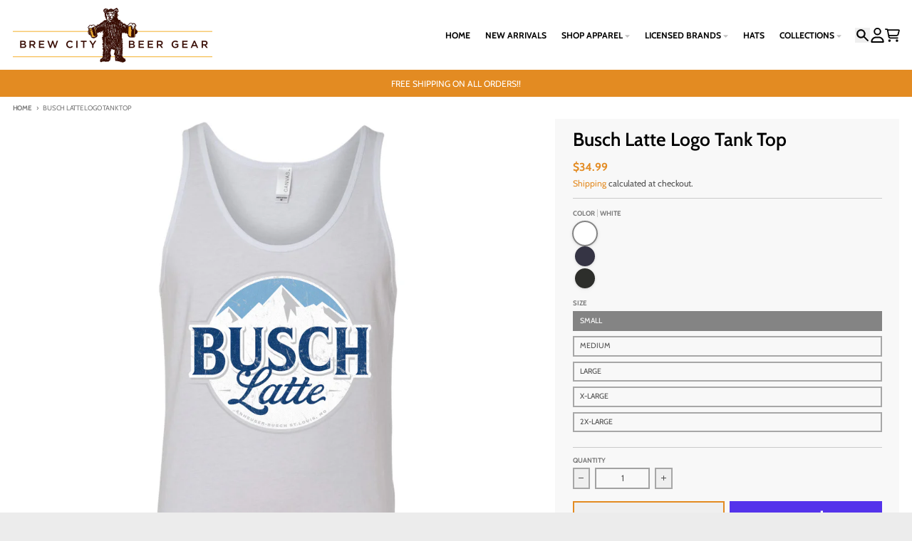

--- FILE ---
content_type: text/html; charset=utf-8
request_url: https://brewcitybeergear.com/products/busch-latte-6
body_size: 35611
content:
<!doctype html>
<html class="no-js"
  lang="en"
  dir="ltr"
  
>
  <head>
    <meta charset="utf-8">
    <meta http-equiv="X-UA-Compatible" content="IE=edge">
    <meta name="viewport" content="width=device-width,initial-scale=1">
    <meta name="theme-color" content="#e38b22">
    <link rel="canonical" href="https://brewcitybeergear.com/products/busch-latte-6"><link rel="preconnect" href="https://fonts.shopifycdn.com" crossorigin><script async crossorigin fetchpriority="high" src="/cdn/shopifycloud/importmap-polyfill/es-modules-shim.2.4.0.js"></script>
<script type="importmap">
{
  "imports": {
    "components/cart-agreement": "//brewcitybeergear.com/cdn/shop/t/15/assets/cart-agreement.js?v=167239857181412162501756246358",
    "components/cart-drawer": "//brewcitybeergear.com/cdn/shop/t/15/assets/cart-drawer.js?v=164129680141917736511756246359",
    "components/cart-drawer-items": "//brewcitybeergear.com/cdn/shop/t/15/assets/cart-drawer-items.js?v=31327834629315868941756246359",
    "components/cart-items": "//brewcitybeergear.com/cdn/shop/t/15/assets/cart-items.js?v=54705254138922308391756246359",
    "components/cart-note": "//brewcitybeergear.com/cdn/shop/t/15/assets/cart-note.js?v=76200490911461506611756246359",
    "components/cart-notification": "//brewcitybeergear.com/cdn/shop/t/15/assets/cart-notification.js?v=6558809016176608711756246359",
    "components/cart-remove-button": "//brewcitybeergear.com/cdn/shop/t/15/assets/cart-remove-button.js?v=150604536884164798081756246359",
    "components/collection-drawer": "//brewcitybeergear.com/cdn/shop/t/15/assets/collection-drawer.js?v=69589782914113840151756246359",
    "components/collection-slider-component": "//brewcitybeergear.com/cdn/shop/t/15/assets/collection-slider-component.js?v=56446251419052591951756246359",
    "components/collection-sort": "//brewcitybeergear.com/cdn/shop/t/15/assets/collection-sort.js?v=174564436997220731601756246359",
    "components/disclosure-form": "//brewcitybeergear.com/cdn/shop/t/15/assets/disclosure-form.js?v=115418443930130959701756246358",
    "components/disclosure-item": "//brewcitybeergear.com/cdn/shop/t/15/assets/disclosure-item.js?v=132517378937107280641756246359",
    "components/disclosure-menu": "//brewcitybeergear.com/cdn/shop/t/15/assets/disclosure-menu.js?v=79763266821677663251756246358",
    "components/filter-button": "//brewcitybeergear.com/cdn/shop/t/15/assets/filter-button.js?v=131073634174938851481756246359",
    "components/filter-remove": "//brewcitybeergear.com/cdn/shop/t/15/assets/filter-remove.js?v=132919914925816435871756246359",
    "components/gift-card-recipient": "//brewcitybeergear.com/cdn/shop/t/15/assets/gift-card-recipient.js?v=72568388049983170981756246359",
    "components/header-section": "//brewcitybeergear.com/cdn/shop/t/15/assets/header-section.js?v=12638157308396073911756246359",
    "components/header-top-section": "//brewcitybeergear.com/cdn/shop/t/15/assets/header-top-section.js?v=176990514786159330261756246359",
    "components/looks-item": "//brewcitybeergear.com/cdn/shop/t/15/assets/looks-item.js?v=113148507884085047671756246359",
    "components/map-object": "//brewcitybeergear.com/cdn/shop/t/15/assets/map-object.js?v=73586935793077694291756246359",
    "components/media-slideshow": "//brewcitybeergear.com/cdn/shop/t/15/assets/media-slideshow.js?v=69405338222088241801756246359",
    "components/modal-predictive-search": "//brewcitybeergear.com/cdn/shop/t/15/assets/modal-predictive-search.js?v=165015635035277537091756246359",
    "components/password-modal": "//brewcitybeergear.com/cdn/shop/t/15/assets/password-modal.js?v=78560908955236035351756246359",
    "components/pickup-availability": "//brewcitybeergear.com/cdn/shop/t/15/assets/pickup-availability.js?v=57859520205103608471756246359",
    "components/pickup-availability-drawer": "//brewcitybeergear.com/cdn/shop/t/15/assets/pickup-availability-drawer.js?v=4554598758359931051756246359",
    "components/popup-modal": "//brewcitybeergear.com/cdn/shop/t/15/assets/popup-modal.js?v=42297476681901863851756246358",
    "components/predictive-search": "//brewcitybeergear.com/cdn/shop/t/15/assets/predictive-search.js?v=111461204983780658641756246359",
    "components/product-card": "//brewcitybeergear.com/cdn/shop/t/15/assets/product-card.js?v=175910880441109325121756246358",
    "components/product-details-modal": "//brewcitybeergear.com/cdn/shop/t/15/assets/product-details-modal.js?v=114762301379205809131756246358",
    "components/product-form": "//brewcitybeergear.com/cdn/shop/t/15/assets/product-form.js?v=41284858857310940651756246358",
    "components/product-model": "//brewcitybeergear.com/cdn/shop/t/15/assets/product-model.js?v=24093562005154662591756246359",
    "components/product-recommendations": "//brewcitybeergear.com/cdn/shop/t/15/assets/product-recommendations.js?v=21901023896461974381756246359",
    "components/promo-section": "//brewcitybeergear.com/cdn/shop/t/15/assets/promo-section.js?v=69263269702463381351756246359",
    "components/quantity-select": "//brewcitybeergear.com/cdn/shop/t/15/assets/quantity-select.js?v=13464306760327721431756246358",
    "components/slideshow-component": "//brewcitybeergear.com/cdn/shop/t/15/assets/slideshow-component.js?v=102328192735069646401756246358",
    "components/swatch-radios": "//brewcitybeergear.com/cdn/shop/t/15/assets/swatch-radios.js?v=3643619586386955961756246359",
    "components/testimonials-component": "//brewcitybeergear.com/cdn/shop/t/15/assets/testimonials-component.js?v=135369977917461195041756246359",
    "components/variant-radios": "//brewcitybeergear.com/cdn/shop/t/15/assets/variant-radios.js?v=149392172188973618671756246359",
    "components/variant-selects": "//brewcitybeergear.com/cdn/shop/t/15/assets/variant-selects.js?v=45570499390740831121756246359",
    "components/video-background": "//brewcitybeergear.com/cdn/shop/t/15/assets/video-background.js?v=56955393699333596111756246359",
    "components/video-background-object": "//brewcitybeergear.com/cdn/shop/t/15/assets/video-background-object.js?v=184236180322673200241756246359",
    "components/video-object": "//brewcitybeergear.com/cdn/shop/t/15/assets/video-object.js?v=108130869544465210471756246359",
    "general/customers": "//brewcitybeergear.com/cdn/shop/t/15/assets/customers.js?v=8832344143998240901756246359",
    "general/main": "//brewcitybeergear.com/cdn/shop/t/15/assets/main.js?v=89777423503721266381756246359",
    "helpers/customer-address": "//brewcitybeergear.com/cdn/shop/t/15/assets/customer-address.js?v=65783311048967651421756246359",
    "helpers/shopify-common": "//brewcitybeergear.com/cdn/shop/t/15/assets/shopify-common.js?v=19821472356051728981756246359",
    "main/modulepreload-polyfill": "//brewcitybeergear.com/cdn/shop/t/15/assets/modulepreload-polyfill.js?v=19377221807360828741756246359",
    "vendors/focus-trap.esm": "//brewcitybeergear.com/cdn/shop/t/15/assets/focus-trap.esm.js?v=163201744122638342011756246359",
    "vendors/index.es": "//brewcitybeergear.com/cdn/shop/t/15/assets/index.es.js?v=105942668975288713691756246359",
    "vendors/index.esm": "//brewcitybeergear.com/cdn/shop/t/15/assets/index.esm.js?v=113878513784045422051756246359",
    "vendors/js.cookie": "//brewcitybeergear.com/cdn/shop/t/15/assets/js.cookie.js?v=107371116917486734681756246359",
    "vendors/splide.esm": "//brewcitybeergear.com/cdn/shop/t/15/assets/splide.esm.js?v=78394215576478640511756246359",
    "vendors/vidim": "//brewcitybeergear.com/cdn/shop/t/15/assets/vidim.js?v=136103658296401598581756246359"
  }
}
</script><script>
  window.theme = {
    shopUrl: 'https://brewcitybeergear.com',
    routes: {
      root_url: '/',
      account_url: '/account',
      account_login_url: '/account/login',
      account_logout_url: '/account/logout',
      account_recover_url: '/account/recover',
      account_register_url: '/account/register',
      account_addresses_url: '/account/addresses',
      collections_url: '/collections',
      all_products_collection_url: '/collections/all',
      search_url: '/search',
      cart_url: '/cart',
      cart_update_url: '/cart/update',
      cart_add_url: '/cart/add',
      cart_change_url: '/cart/change',
      cart_clear_url: '/cart/clear',
      product_recommendations_url: '/recommendations/products',
      predictive_search_url: '/search/suggest'
    },
    info: { name: 'District' },
    strings: {
      addToCart: `Add to cart`,
      preOrder: `Pre-Order`,
      soldOut: `Sold out`,
      unavailable: `Unavailable`,
      addressError: `Error looking up that address`,
      addressNoResults: `No results for that address`,
      addressQueryLimit: `You have exceeded the Google API usage limit. Consider upgrading to a <a href="https://developers.google.com/maps/premium/usage-limits">Premium Plan</a>.`,
      authError: `There was a problem authenticating your Google Maps account.`,
      unitPrice: `Unit price`,
      unitPriceSeparator: `per`,
      previous: `Previous slide`,
      next: `Next slide`,
    },
    cartStrings: {
      error: `There was an error while updating your cart. Please try again.`,
      quantityError: `You can only add [quantity] of this item to your cart.`,
    },
    accessiblityStrings: {
      giftCardRecipientExpanded: `Gift card recipient form expanded`,
      giftCardRecipientCollapsed: `Gift card recipient form collapsed`,
    },
    settings: {
      cartType: 'drawer'
    },
    pageType: `product`,
    customer: false,
    moneyFormat: "${{amount}}",
    ajaxCartEnable: true,
    cartData: {"note":null,"attributes":{},"original_total_price":0,"total_price":0,"total_discount":0,"total_weight":0.0,"item_count":0,"items":[],"requires_shipping":false,"currency":"USD","items_subtotal_price":0,"cart_level_discount_applications":[],"checkout_charge_amount":0},
    mobileBreakpoint: 768,
    packages: [],
    market: "us",
  };
  // Publish / Subscribe
  const PUB_SUB_EVENTS = {
    cartUpdate: 'cart-update',
    quantityUpdate: 'quantity-update',
    variantChange: 'variant-change',
    cartError: 'cart-error',
    sectionRefreshed: 'section-refreshed',
  };
  const SECTION_REFRESHED_RESOURCE_TYPE = {
    product: 'product'
  }
  let subscribers = {};

  function subscribe(eventName, callback) {
    if (subscribers[eventName] === undefined) {
      subscribers[eventName] = [];
    }

    subscribers[eventName] = [...subscribers[eventName], callback];

    return function unsubscribe() {
      subscribers[eventName] = subscribers[eventName].filter((cb) => {
        return cb !== callback;
      });
    };
  }

  function publish(eventName, data) {
    if (subscribers[eventName]) {
      subscribers[eventName].forEach((callback) => {
        callback(data);
      });
    }
  }
  document.documentElement.className = document.documentElement.className.replace('no-js', 'js');
</script>


  <script src="//brewcitybeergear.com/cdn/shop/t/15/assets/main.js?v=89777423503721266381756246359" type="module" crossorigin="anonymous"></script>
  <link rel="modulepreload" href="//brewcitybeergear.com/cdn/shop/t/15/assets/modulepreload-polyfill.js?v=19377221807360828741756246359" crossorigin="anonymous">

<link rel="apple-touch-icon" sizes="180x180" href="//brewcitybeergear.com/cdn/shop/files/Brew_City_Beer_Gear_favicon.png?crop=center&height=180&v=1707853148&width=180">
      <link rel="icon" type="image/png" href="//brewcitybeergear.com/cdn/shop/files/Brew_City_Beer_Gear_favicon.png?crop=center&height=32&v=1707853148&width=32"><title>Busch Latte Logo Tank Top</title><meta name="description" content="Busch Latte Logo Tank Top. 100% Cotton (White, Navy) 50/25/25 Polyester/Cotton/Rayon (Charcoal Black Triblend) SIZE CHART"><meta property="og:site_name" content="Brew City Beer Gear">
<meta property="og:url" content="https://brewcitybeergear.com/products/busch-latte-6">
<meta property="og:title" content="Busch Latte Logo Tank Top">
<meta property="og:type" content="product">
<meta property="og:description" content="Busch Latte Logo Tank Top. 100% Cotton (White, Navy) 50/25/25 Polyester/Cotton/Rayon (Charcoal Black Triblend) SIZE CHART"><meta property="og:image" content="http://brewcitybeergear.com/cdn/shop/products/14808_101r_BuschLatte_WHITE_3480_WEB.jpg?v=1756407935">
  <meta property="og:image:secure_url" content="https://brewcitybeergear.com/cdn/shop/products/14808_101r_BuschLatte_WHITE_3480_WEB.jpg?v=1756407935">
  <meta property="og:image:width" content="1800">
  <meta property="og:image:height" content="1800"><meta property="og:price:amount" content="34.99">
  <meta property="og:price:currency" content="USD"><meta name="twitter:card" content="summary_large_image">
<meta name="twitter:title" content="Busch Latte Logo Tank Top">
<meta name="twitter:description" content="Busch Latte Logo Tank Top. 100% Cotton (White, Navy) 50/25/25 Polyester/Cotton/Rayon (Charcoal Black Triblend) SIZE CHART">
<script>window.performance && window.performance.mark && window.performance.mark('shopify.content_for_header.start');</script><meta name="facebook-domain-verification" content="f0ulzn49vkmzhhxcgnywyekmzctsxu">
<meta name="google-site-verification" content="Ec8UjMww6hrQ7s4DwYKe2U4tmrUNl4Znvjt0eBvZzKM">
<meta id="shopify-digital-wallet" name="shopify-digital-wallet" content="/18229362766/digital_wallets/dialog">
<meta name="shopify-checkout-api-token" content="d22200828d7a3560ea90815cbd02b1fd">
<meta id="in-context-paypal-metadata" data-shop-id="18229362766" data-venmo-supported="false" data-environment="production" data-locale="en_US" data-paypal-v4="true" data-currency="USD">
<link rel="alternate" type="application/json+oembed" href="https://brewcitybeergear.com/products/busch-latte-6.oembed">
<script async="async" src="/checkouts/internal/preloads.js?locale=en-US"></script>
<link rel="preconnect" href="https://shop.app" crossorigin="anonymous">
<script async="async" src="https://shop.app/checkouts/internal/preloads.js?locale=en-US&shop_id=18229362766" crossorigin="anonymous"></script>
<script id="apple-pay-shop-capabilities" type="application/json">{"shopId":18229362766,"countryCode":"US","currencyCode":"USD","merchantCapabilities":["supports3DS"],"merchantId":"gid:\/\/shopify\/Shop\/18229362766","merchantName":"Brew City Beer Gear","requiredBillingContactFields":["postalAddress","email","phone"],"requiredShippingContactFields":["postalAddress","email","phone"],"shippingType":"shipping","supportedNetworks":["visa","masterCard","amex","discover","elo","jcb"],"total":{"type":"pending","label":"Brew City Beer Gear","amount":"1.00"},"shopifyPaymentsEnabled":true,"supportsSubscriptions":true}</script>
<script id="shopify-features" type="application/json">{"accessToken":"d22200828d7a3560ea90815cbd02b1fd","betas":["rich-media-storefront-analytics"],"domain":"brewcitybeergear.com","predictiveSearch":true,"shopId":18229362766,"locale":"en"}</script>
<script>var Shopify = Shopify || {};
Shopify.shop = "brew-city-beer-gear.myshopify.com";
Shopify.locale = "en";
Shopify.currency = {"active":"USD","rate":"1.0"};
Shopify.country = "US";
Shopify.theme = {"name":"Theme Update Test BCBG - District - 2 ","id":147336298685,"schema_name":"District","schema_version":"7.0.0","theme_store_id":735,"role":"main"};
Shopify.theme.handle = "null";
Shopify.theme.style = {"id":null,"handle":null};
Shopify.cdnHost = "brewcitybeergear.com/cdn";
Shopify.routes = Shopify.routes || {};
Shopify.routes.root = "/";</script>
<script type="module">!function(o){(o.Shopify=o.Shopify||{}).modules=!0}(window);</script>
<script>!function(o){function n(){var o=[];function n(){o.push(Array.prototype.slice.apply(arguments))}return n.q=o,n}var t=o.Shopify=o.Shopify||{};t.loadFeatures=n(),t.autoloadFeatures=n()}(window);</script>
<script>
  window.ShopifyPay = window.ShopifyPay || {};
  window.ShopifyPay.apiHost = "shop.app\/pay";
  window.ShopifyPay.redirectState = null;
</script>
<script id="shop-js-analytics" type="application/json">{"pageType":"product"}</script>
<script defer="defer" async type="module" src="//brewcitybeergear.com/cdn/shopifycloud/shop-js/modules/v2/client.init-shop-cart-sync_C5BV16lS.en.esm.js"></script>
<script defer="defer" async type="module" src="//brewcitybeergear.com/cdn/shopifycloud/shop-js/modules/v2/chunk.common_CygWptCX.esm.js"></script>
<script type="module">
  await import("//brewcitybeergear.com/cdn/shopifycloud/shop-js/modules/v2/client.init-shop-cart-sync_C5BV16lS.en.esm.js");
await import("//brewcitybeergear.com/cdn/shopifycloud/shop-js/modules/v2/chunk.common_CygWptCX.esm.js");

  window.Shopify.SignInWithShop?.initShopCartSync?.({"fedCMEnabled":true,"windoidEnabled":true});

</script>
<script defer="defer" async type="module" src="//brewcitybeergear.com/cdn/shopifycloud/shop-js/modules/v2/client.payment-terms_CZxnsJam.en.esm.js"></script>
<script defer="defer" async type="module" src="//brewcitybeergear.com/cdn/shopifycloud/shop-js/modules/v2/chunk.common_CygWptCX.esm.js"></script>
<script defer="defer" async type="module" src="//brewcitybeergear.com/cdn/shopifycloud/shop-js/modules/v2/chunk.modal_D71HUcav.esm.js"></script>
<script type="module">
  await import("//brewcitybeergear.com/cdn/shopifycloud/shop-js/modules/v2/client.payment-terms_CZxnsJam.en.esm.js");
await import("//brewcitybeergear.com/cdn/shopifycloud/shop-js/modules/v2/chunk.common_CygWptCX.esm.js");
await import("//brewcitybeergear.com/cdn/shopifycloud/shop-js/modules/v2/chunk.modal_D71HUcav.esm.js");

  
</script>
<script>
  window.Shopify = window.Shopify || {};
  if (!window.Shopify.featureAssets) window.Shopify.featureAssets = {};
  window.Shopify.featureAssets['shop-js'] = {"shop-cart-sync":["modules/v2/client.shop-cart-sync_ZFArdW7E.en.esm.js","modules/v2/chunk.common_CygWptCX.esm.js"],"init-fed-cm":["modules/v2/client.init-fed-cm_CmiC4vf6.en.esm.js","modules/v2/chunk.common_CygWptCX.esm.js"],"shop-button":["modules/v2/client.shop-button_tlx5R9nI.en.esm.js","modules/v2/chunk.common_CygWptCX.esm.js"],"shop-cash-offers":["modules/v2/client.shop-cash-offers_DOA2yAJr.en.esm.js","modules/v2/chunk.common_CygWptCX.esm.js","modules/v2/chunk.modal_D71HUcav.esm.js"],"init-windoid":["modules/v2/client.init-windoid_sURxWdc1.en.esm.js","modules/v2/chunk.common_CygWptCX.esm.js"],"shop-toast-manager":["modules/v2/client.shop-toast-manager_ClPi3nE9.en.esm.js","modules/v2/chunk.common_CygWptCX.esm.js"],"init-shop-email-lookup-coordinator":["modules/v2/client.init-shop-email-lookup-coordinator_B8hsDcYM.en.esm.js","modules/v2/chunk.common_CygWptCX.esm.js"],"init-shop-cart-sync":["modules/v2/client.init-shop-cart-sync_C5BV16lS.en.esm.js","modules/v2/chunk.common_CygWptCX.esm.js"],"avatar":["modules/v2/client.avatar_BTnouDA3.en.esm.js"],"pay-button":["modules/v2/client.pay-button_FdsNuTd3.en.esm.js","modules/v2/chunk.common_CygWptCX.esm.js"],"init-customer-accounts":["modules/v2/client.init-customer-accounts_DxDtT_ad.en.esm.js","modules/v2/client.shop-login-button_C5VAVYt1.en.esm.js","modules/v2/chunk.common_CygWptCX.esm.js","modules/v2/chunk.modal_D71HUcav.esm.js"],"init-shop-for-new-customer-accounts":["modules/v2/client.init-shop-for-new-customer-accounts_ChsxoAhi.en.esm.js","modules/v2/client.shop-login-button_C5VAVYt1.en.esm.js","modules/v2/chunk.common_CygWptCX.esm.js","modules/v2/chunk.modal_D71HUcav.esm.js"],"shop-login-button":["modules/v2/client.shop-login-button_C5VAVYt1.en.esm.js","modules/v2/chunk.common_CygWptCX.esm.js","modules/v2/chunk.modal_D71HUcav.esm.js"],"init-customer-accounts-sign-up":["modules/v2/client.init-customer-accounts-sign-up_CPSyQ0Tj.en.esm.js","modules/v2/client.shop-login-button_C5VAVYt1.en.esm.js","modules/v2/chunk.common_CygWptCX.esm.js","modules/v2/chunk.modal_D71HUcav.esm.js"],"shop-follow-button":["modules/v2/client.shop-follow-button_Cva4Ekp9.en.esm.js","modules/v2/chunk.common_CygWptCX.esm.js","modules/v2/chunk.modal_D71HUcav.esm.js"],"checkout-modal":["modules/v2/client.checkout-modal_BPM8l0SH.en.esm.js","modules/v2/chunk.common_CygWptCX.esm.js","modules/v2/chunk.modal_D71HUcav.esm.js"],"lead-capture":["modules/v2/client.lead-capture_Bi8yE_yS.en.esm.js","modules/v2/chunk.common_CygWptCX.esm.js","modules/v2/chunk.modal_D71HUcav.esm.js"],"shop-login":["modules/v2/client.shop-login_D6lNrXab.en.esm.js","modules/v2/chunk.common_CygWptCX.esm.js","modules/v2/chunk.modal_D71HUcav.esm.js"],"payment-terms":["modules/v2/client.payment-terms_CZxnsJam.en.esm.js","modules/v2/chunk.common_CygWptCX.esm.js","modules/v2/chunk.modal_D71HUcav.esm.js"]};
</script>
<script>(function() {
  var isLoaded = false;
  function asyncLoad() {
    if (isLoaded) return;
    isLoaded = true;
    var urls = ["https:\/\/client.lifteragecheck.com\/js\/age.js?shop=brew-city-beer-gear.myshopify.com","https:\/\/chimpstatic.com\/mcjs-connected\/js\/users\/edcf9b77e4b0636c834218021\/14a203e403e77852c0402b968.js?shop=brew-city-beer-gear.myshopify.com"];
    for (var i = 0; i < urls.length; i++) {
      var s = document.createElement('script');
      s.type = 'text/javascript';
      s.async = true;
      s.src = urls[i];
      var x = document.getElementsByTagName('script')[0];
      x.parentNode.insertBefore(s, x);
    }
  };
  if(window.attachEvent) {
    window.attachEvent('onload', asyncLoad);
  } else {
    window.addEventListener('load', asyncLoad, false);
  }
})();</script>
<script id="__st">var __st={"a":18229362766,"offset":-21600,"reqid":"1f53aa9f-f329-4fe8-b3e6-e7de47f6d294-1768669926","pageurl":"brewcitybeergear.com\/products\/busch-latte-6","u":"845249e74e33","p":"product","rtyp":"product","rid":4832395165774};</script>
<script>window.ShopifyPaypalV4VisibilityTracking = true;</script>
<script id="captcha-bootstrap">!function(){'use strict';const t='contact',e='account',n='new_comment',o=[[t,t],['blogs',n],['comments',n],[t,'customer']],c=[[e,'customer_login'],[e,'guest_login'],[e,'recover_customer_password'],[e,'create_customer']],r=t=>t.map((([t,e])=>`form[action*='/${t}']:not([data-nocaptcha='true']) input[name='form_type'][value='${e}']`)).join(','),a=t=>()=>t?[...document.querySelectorAll(t)].map((t=>t.form)):[];function s(){const t=[...o],e=r(t);return a(e)}const i='password',u='form_key',d=['recaptcha-v3-token','g-recaptcha-response','h-captcha-response',i],f=()=>{try{return window.sessionStorage}catch{return}},m='__shopify_v',_=t=>t.elements[u];function p(t,e,n=!1){try{const o=window.sessionStorage,c=JSON.parse(o.getItem(e)),{data:r}=function(t){const{data:e,action:n}=t;return t[m]||n?{data:e,action:n}:{data:t,action:n}}(c);for(const[e,n]of Object.entries(r))t.elements[e]&&(t.elements[e].value=n);n&&o.removeItem(e)}catch(o){console.error('form repopulation failed',{error:o})}}const l='form_type',E='cptcha';function T(t){t.dataset[E]=!0}const w=window,h=w.document,L='Shopify',v='ce_forms',y='captcha';let A=!1;((t,e)=>{const n=(g='f06e6c50-85a8-45c8-87d0-21a2b65856fe',I='https://cdn.shopify.com/shopifycloud/storefront-forms-hcaptcha/ce_storefront_forms_captcha_hcaptcha.v1.5.2.iife.js',D={infoText:'Protected by hCaptcha',privacyText:'Privacy',termsText:'Terms'},(t,e,n)=>{const o=w[L][v],c=o.bindForm;if(c)return c(t,g,e,D).then(n);var r;o.q.push([[t,g,e,D],n]),r=I,A||(h.body.append(Object.assign(h.createElement('script'),{id:'captcha-provider',async:!0,src:r})),A=!0)});var g,I,D;w[L]=w[L]||{},w[L][v]=w[L][v]||{},w[L][v].q=[],w[L][y]=w[L][y]||{},w[L][y].protect=function(t,e){n(t,void 0,e),T(t)},Object.freeze(w[L][y]),function(t,e,n,w,h,L){const[v,y,A,g]=function(t,e,n){const i=e?o:[],u=t?c:[],d=[...i,...u],f=r(d),m=r(i),_=r(d.filter((([t,e])=>n.includes(e))));return[a(f),a(m),a(_),s()]}(w,h,L),I=t=>{const e=t.target;return e instanceof HTMLFormElement?e:e&&e.form},D=t=>v().includes(t);t.addEventListener('submit',(t=>{const e=I(t);if(!e)return;const n=D(e)&&!e.dataset.hcaptchaBound&&!e.dataset.recaptchaBound,o=_(e),c=g().includes(e)&&(!o||!o.value);(n||c)&&t.preventDefault(),c&&!n&&(function(t){try{if(!f())return;!function(t){const e=f();if(!e)return;const n=_(t);if(!n)return;const o=n.value;o&&e.removeItem(o)}(t);const e=Array.from(Array(32),(()=>Math.random().toString(36)[2])).join('');!function(t,e){_(t)||t.append(Object.assign(document.createElement('input'),{type:'hidden',name:u})),t.elements[u].value=e}(t,e),function(t,e){const n=f();if(!n)return;const o=[...t.querySelectorAll(`input[type='${i}']`)].map((({name:t})=>t)),c=[...d,...o],r={};for(const[a,s]of new FormData(t).entries())c.includes(a)||(r[a]=s);n.setItem(e,JSON.stringify({[m]:1,action:t.action,data:r}))}(t,e)}catch(e){console.error('failed to persist form',e)}}(e),e.submit())}));const S=(t,e)=>{t&&!t.dataset[E]&&(n(t,e.some((e=>e===t))),T(t))};for(const o of['focusin','change'])t.addEventListener(o,(t=>{const e=I(t);D(e)&&S(e,y())}));const B=e.get('form_key'),M=e.get(l),P=B&&M;t.addEventListener('DOMContentLoaded',(()=>{const t=y();if(P)for(const e of t)e.elements[l].value===M&&p(e,B);[...new Set([...A(),...v().filter((t=>'true'===t.dataset.shopifyCaptcha))])].forEach((e=>S(e,t)))}))}(h,new URLSearchParams(w.location.search),n,t,e,['guest_login'])})(!0,!0)}();</script>
<script integrity="sha256-4kQ18oKyAcykRKYeNunJcIwy7WH5gtpwJnB7kiuLZ1E=" data-source-attribution="shopify.loadfeatures" defer="defer" src="//brewcitybeergear.com/cdn/shopifycloud/storefront/assets/storefront/load_feature-a0a9edcb.js" crossorigin="anonymous"></script>
<script crossorigin="anonymous" defer="defer" src="//brewcitybeergear.com/cdn/shopifycloud/storefront/assets/shopify_pay/storefront-65b4c6d7.js?v=20250812"></script>
<script data-source-attribution="shopify.dynamic_checkout.dynamic.init">var Shopify=Shopify||{};Shopify.PaymentButton=Shopify.PaymentButton||{isStorefrontPortableWallets:!0,init:function(){window.Shopify.PaymentButton.init=function(){};var t=document.createElement("script");t.src="https://brewcitybeergear.com/cdn/shopifycloud/portable-wallets/latest/portable-wallets.en.js",t.type="module",document.head.appendChild(t)}};
</script>
<script data-source-attribution="shopify.dynamic_checkout.buyer_consent">
  function portableWalletsHideBuyerConsent(e){var t=document.getElementById("shopify-buyer-consent"),n=document.getElementById("shopify-subscription-policy-button");t&&n&&(t.classList.add("hidden"),t.setAttribute("aria-hidden","true"),n.removeEventListener("click",e))}function portableWalletsShowBuyerConsent(e){var t=document.getElementById("shopify-buyer-consent"),n=document.getElementById("shopify-subscription-policy-button");t&&n&&(t.classList.remove("hidden"),t.removeAttribute("aria-hidden"),n.addEventListener("click",e))}window.Shopify?.PaymentButton&&(window.Shopify.PaymentButton.hideBuyerConsent=portableWalletsHideBuyerConsent,window.Shopify.PaymentButton.showBuyerConsent=portableWalletsShowBuyerConsent);
</script>
<script>
  function portableWalletsCleanup(e){e&&e.src&&console.error("Failed to load portable wallets script "+e.src);var t=document.querySelectorAll("shopify-accelerated-checkout .shopify-payment-button__skeleton, shopify-accelerated-checkout-cart .wallet-cart-button__skeleton"),e=document.getElementById("shopify-buyer-consent");for(let e=0;e<t.length;e++)t[e].remove();e&&e.remove()}function portableWalletsNotLoadedAsModule(e){e instanceof ErrorEvent&&"string"==typeof e.message&&e.message.includes("import.meta")&&"string"==typeof e.filename&&e.filename.includes("portable-wallets")&&(window.removeEventListener("error",portableWalletsNotLoadedAsModule),window.Shopify.PaymentButton.failedToLoad=e,"loading"===document.readyState?document.addEventListener("DOMContentLoaded",window.Shopify.PaymentButton.init):window.Shopify.PaymentButton.init())}window.addEventListener("error",portableWalletsNotLoadedAsModule);
</script>

<script type="module" src="https://brewcitybeergear.com/cdn/shopifycloud/portable-wallets/latest/portable-wallets.en.js" onError="portableWalletsCleanup(this)" crossorigin="anonymous"></script>
<script nomodule>
  document.addEventListener("DOMContentLoaded", portableWalletsCleanup);
</script>

<link id="shopify-accelerated-checkout-styles" rel="stylesheet" media="screen" href="https://brewcitybeergear.com/cdn/shopifycloud/portable-wallets/latest/accelerated-checkout-backwards-compat.css" crossorigin="anonymous">
<style id="shopify-accelerated-checkout-cart">
        #shopify-buyer-consent {
  margin-top: 1em;
  display: inline-block;
  width: 100%;
}

#shopify-buyer-consent.hidden {
  display: none;
}

#shopify-subscription-policy-button {
  background: none;
  border: none;
  padding: 0;
  text-decoration: underline;
  font-size: inherit;
  cursor: pointer;
}

#shopify-subscription-policy-button::before {
  box-shadow: none;
}

      </style>

<script>window.performance && window.performance.mark && window.performance.mark('shopify.content_for_header.end');</script>
<style data-shopify>
@font-face {
  font-family: Cabin;
  font-weight: 400;
  font-style: normal;
  font-display: swap;
  src: url("//brewcitybeergear.com/cdn/fonts/cabin/cabin_n4.cefc6494a78f87584a6f312fea532919154f66fe.woff2") format("woff2"),
       url("//brewcitybeergear.com/cdn/fonts/cabin/cabin_n4.8c16611b00f59d27f4b27ce4328dfe514ce77517.woff") format("woff");
}
@font-face {
  font-family: Cabin;
  font-weight: 700;
  font-style: normal;
  font-display: swap;
  src: url("//brewcitybeergear.com/cdn/fonts/cabin/cabin_n7.255204a342bfdbc9ae2017bd4e6a90f8dbb2f561.woff2") format("woff2"),
       url("//brewcitybeergear.com/cdn/fonts/cabin/cabin_n7.e2afa22a0d0f4b64da3569c990897429d40ff5c0.woff") format("woff");
}
@font-face {
  font-family: Cabin;
  font-weight: 400;
  font-style: italic;
  font-display: swap;
  src: url("//brewcitybeergear.com/cdn/fonts/cabin/cabin_i4.d89c1b32b09ecbc46c12781fcf7b2085f17c0be9.woff2") format("woff2"),
       url("//brewcitybeergear.com/cdn/fonts/cabin/cabin_i4.0a521b11d0b69adfc41e22a263eec7c02aecfe99.woff") format("woff");
}
@font-face {
  font-family: Cabin;
  font-weight: 700;
  font-style: italic;
  font-display: swap;
  src: url("//brewcitybeergear.com/cdn/fonts/cabin/cabin_i7.ef2404c08a493e7ccbc92d8c39adf683f40e1fb5.woff2") format("woff2"),
       url("//brewcitybeergear.com/cdn/fonts/cabin/cabin_i7.480421791818000fc8a5d4134822321b5d7964f8.woff") format("woff");
}
@font-face {
  font-family: Cabin;
  font-weight: 600;
  font-style: normal;
  font-display: swap;
  src: url("//brewcitybeergear.com/cdn/fonts/cabin/cabin_n6.c6b1e64927bbec1c65aab7077888fb033480c4f7.woff2") format("woff2"),
       url("//brewcitybeergear.com/cdn/fonts/cabin/cabin_n6.6c2e65d54c893ad9f1390da3b810b8e6cf976a4f.woff") format("woff");
}
@font-face {
  font-family: Cabin;
  font-weight: 700;
  font-style: normal;
  font-display: swap;
  src: url("//brewcitybeergear.com/cdn/fonts/cabin/cabin_n7.255204a342bfdbc9ae2017bd4e6a90f8dbb2f561.woff2") format("woff2"),
       url("//brewcitybeergear.com/cdn/fonts/cabin/cabin_n7.e2afa22a0d0f4b64da3569c990897429d40ff5c0.woff") format("woff");
}
@font-face {
  font-family: Cabin;
  font-weight: 400;
  font-style: normal;
  font-display: swap;
  src: url("//brewcitybeergear.com/cdn/fonts/cabin/cabin_n4.cefc6494a78f87584a6f312fea532919154f66fe.woff2") format("woff2"),
       url("//brewcitybeergear.com/cdn/fonts/cabin/cabin_n4.8c16611b00f59d27f4b27ce4328dfe514ce77517.woff") format("woff");
}
@font-face {
  font-family: Cabin;
  font-weight: 700;
  font-style: normal;
  font-display: swap;
  src: url("//brewcitybeergear.com/cdn/fonts/cabin/cabin_n7.255204a342bfdbc9ae2017bd4e6a90f8dbb2f561.woff2") format("woff2"),
       url("//brewcitybeergear.com/cdn/fonts/cabin/cabin_n7.e2afa22a0d0f4b64da3569c990897429d40ff5c0.woff") format("woff");
}
:root {
    --base-font-size: 14px;
    --body-font-family: Cabin, sans-serif;
    --heading-font-family: Cabin, sans-serif;
    --navigation-font-family: Cabin, sans-serif;
    --body-style: normal;
    --body-weight: 400;
    --body-weight-bolder: 700;
    --heading-style: normal;
    --heading-weight: 600;
    --heading-weight-bolder: 700;
    --heading-capitalize: none;
    --navigation-style: normal;
    --navigation-weight: 400;
    --navigation-weight-bolder: 700;--primary-text-color: #4f4f4f;
    --primary-title-color: #000000;
    --primary-accent-color: #e38b22;
    --primary-accent-color-80: rgba(227, 139, 34, 0.8);
    --primary-accent-text-color: #ffffff;
    --primary-background-color: #ffffff;
    --primary-background-color-75: rgba(255, 255, 255, 0.8);
    --primary-secondary-background-color: #f8f8f8;
    --primary-secondary-background-color-50: #fcfcfc;
    --primary-section-border-color: #ededed;
    --primary-text-color-05: #f6f6f6;
    --primary-text-color-10: #ededed;
    --primary-text-color-20: #dcdcdc;
    --primary-text-color-30: #cacaca;
    --primary-text-color-40: #b9b9b9;
    --primary-text-color-50: #a7a7a7;
    --primary-text-color-60: #959595;
    --primary-text-color-70: #848484;
    --primary-text-color-80: #727272;
    --primary-text-color-90: #616161;
    --section-text-color: #4f4f4f;
    --section-text-color-75: rgba(79, 79, 79, 0.75);
    --section-text-color-50: rgba(79, 79, 79, 0.5);
    --section-title-color: #000000;
    --section-accent-color: #e38b22;
    --section-accent-text-color: #ffffff;
    --section-accent-hover-color: #d17e1a;
    --section-overlay-color: transparent;
    --section-overlay-hover-color: transparent;
    --section-background-color: #ffffff;
    --section-primary-border-color: #4f4f4f;
    --modal-background-color: #000000;--max-width-screen: 1280px;
    --max-width-header: 1280px;
    --spacing-section: 4rem;
    --spacing-section-half: 2rem;
    --spacing-rail: 1.25rem;
    --text-align-section: center;--swiper-theme-color: #e38b22;
    --duration-default: 200ms;
    --tw-ring-inset: ;
    --tw-blur: ;
    --tw-brightness: ;
    --tw-contrast: ;
    --tw-grayscale: ;
    --tw-hue-rotate: ;
    --tw-invert: ;
    --tw-saturate: ;
    --tw-sepia: ;
    --tw-drop-shadow: ;
    --tw-filter: var(--tw-blur) var(--tw-brightness) var(--tw-contrast) var(--tw-grayscale) var(--tw-hue-rotate) var(--tw-invert) var(--tw-saturate) var(--tw-sepia) var(--tw-drop-shadow);

    --shopify-accelerated-checkout-button-block-size: 46px;
    --shopify-accelerated-checkout-inline-alignment: end;
  }
</style>


  <link href="//brewcitybeergear.com/cdn/shop/t/15/assets/main-style.css?v=66780441752663957051756246359" rel="stylesheet" type="text/css" media="all" />


<link rel="preload" as="font" href="//brewcitybeergear.com/cdn/fonts/cabin/cabin_n4.cefc6494a78f87584a6f312fea532919154f66fe.woff2" type="font/woff2" crossorigin><link rel="preload" as="font" href="//brewcitybeergear.com/cdn/fonts/cabin/cabin_n6.c6b1e64927bbec1c65aab7077888fb033480c4f7.woff2" type="font/woff2" crossorigin><link rel="preload" as="font" href="//brewcitybeergear.com/cdn/fonts/cabin/cabin_n4.cefc6494a78f87584a6f312fea532919154f66fe.woff2" type="font/woff2" crossorigin>
  <link href="https://monorail-edge.shopifysvc.com" rel="dns-prefetch">
<script>(function(){if ("sendBeacon" in navigator && "performance" in window) {try {var session_token_from_headers = performance.getEntriesByType('navigation')[0].serverTiming.find(x => x.name == '_s').description;} catch {var session_token_from_headers = undefined;}var session_cookie_matches = document.cookie.match(/_shopify_s=([^;]*)/);var session_token_from_cookie = session_cookie_matches && session_cookie_matches.length === 2 ? session_cookie_matches[1] : "";var session_token = session_token_from_headers || session_token_from_cookie || "";function handle_abandonment_event(e) {var entries = performance.getEntries().filter(function(entry) {return /monorail-edge.shopifysvc.com/.test(entry.name);});if (!window.abandonment_tracked && entries.length === 0) {window.abandonment_tracked = true;var currentMs = Date.now();var navigation_start = performance.timing.navigationStart;var payload = {shop_id: 18229362766,url: window.location.href,navigation_start,duration: currentMs - navigation_start,session_token,page_type: "product"};window.navigator.sendBeacon("https://monorail-edge.shopifysvc.com/v1/produce", JSON.stringify({schema_id: "online_store_buyer_site_abandonment/1.1",payload: payload,metadata: {event_created_at_ms: currentMs,event_sent_at_ms: currentMs}}));}}window.addEventListener('pagehide', handle_abandonment_event);}}());</script>
<script id="web-pixels-manager-setup">(function e(e,d,r,n,o){if(void 0===o&&(o={}),!Boolean(null===(a=null===(i=window.Shopify)||void 0===i?void 0:i.analytics)||void 0===a?void 0:a.replayQueue)){var i,a;window.Shopify=window.Shopify||{};var t=window.Shopify;t.analytics=t.analytics||{};var s=t.analytics;s.replayQueue=[],s.publish=function(e,d,r){return s.replayQueue.push([e,d,r]),!0};try{self.performance.mark("wpm:start")}catch(e){}var l=function(){var e={modern:/Edge?\/(1{2}[4-9]|1[2-9]\d|[2-9]\d{2}|\d{4,})\.\d+(\.\d+|)|Firefox\/(1{2}[4-9]|1[2-9]\d|[2-9]\d{2}|\d{4,})\.\d+(\.\d+|)|Chrom(ium|e)\/(9{2}|\d{3,})\.\d+(\.\d+|)|(Maci|X1{2}).+ Version\/(15\.\d+|(1[6-9]|[2-9]\d|\d{3,})\.\d+)([,.]\d+|)( \(\w+\)|)( Mobile\/\w+|) Safari\/|Chrome.+OPR\/(9{2}|\d{3,})\.\d+\.\d+|(CPU[ +]OS|iPhone[ +]OS|CPU[ +]iPhone|CPU IPhone OS|CPU iPad OS)[ +]+(15[._]\d+|(1[6-9]|[2-9]\d|\d{3,})[._]\d+)([._]\d+|)|Android:?[ /-](13[3-9]|1[4-9]\d|[2-9]\d{2}|\d{4,})(\.\d+|)(\.\d+|)|Android.+Firefox\/(13[5-9]|1[4-9]\d|[2-9]\d{2}|\d{4,})\.\d+(\.\d+|)|Android.+Chrom(ium|e)\/(13[3-9]|1[4-9]\d|[2-9]\d{2}|\d{4,})\.\d+(\.\d+|)|SamsungBrowser\/([2-9]\d|\d{3,})\.\d+/,legacy:/Edge?\/(1[6-9]|[2-9]\d|\d{3,})\.\d+(\.\d+|)|Firefox\/(5[4-9]|[6-9]\d|\d{3,})\.\d+(\.\d+|)|Chrom(ium|e)\/(5[1-9]|[6-9]\d|\d{3,})\.\d+(\.\d+|)([\d.]+$|.*Safari\/(?![\d.]+ Edge\/[\d.]+$))|(Maci|X1{2}).+ Version\/(10\.\d+|(1[1-9]|[2-9]\d|\d{3,})\.\d+)([,.]\d+|)( \(\w+\)|)( Mobile\/\w+|) Safari\/|Chrome.+OPR\/(3[89]|[4-9]\d|\d{3,})\.\d+\.\d+|(CPU[ +]OS|iPhone[ +]OS|CPU[ +]iPhone|CPU IPhone OS|CPU iPad OS)[ +]+(10[._]\d+|(1[1-9]|[2-9]\d|\d{3,})[._]\d+)([._]\d+|)|Android:?[ /-](13[3-9]|1[4-9]\d|[2-9]\d{2}|\d{4,})(\.\d+|)(\.\d+|)|Mobile Safari.+OPR\/([89]\d|\d{3,})\.\d+\.\d+|Android.+Firefox\/(13[5-9]|1[4-9]\d|[2-9]\d{2}|\d{4,})\.\d+(\.\d+|)|Android.+Chrom(ium|e)\/(13[3-9]|1[4-9]\d|[2-9]\d{2}|\d{4,})\.\d+(\.\d+|)|Android.+(UC? ?Browser|UCWEB|U3)[ /]?(15\.([5-9]|\d{2,})|(1[6-9]|[2-9]\d|\d{3,})\.\d+)\.\d+|SamsungBrowser\/(5\.\d+|([6-9]|\d{2,})\.\d+)|Android.+MQ{2}Browser\/(14(\.(9|\d{2,})|)|(1[5-9]|[2-9]\d|\d{3,})(\.\d+|))(\.\d+|)|K[Aa][Ii]OS\/(3\.\d+|([4-9]|\d{2,})\.\d+)(\.\d+|)/},d=e.modern,r=e.legacy,n=navigator.userAgent;return n.match(d)?"modern":n.match(r)?"legacy":"unknown"}(),u="modern"===l?"modern":"legacy",c=(null!=n?n:{modern:"",legacy:""})[u],f=function(e){return[e.baseUrl,"/wpm","/b",e.hashVersion,"modern"===e.buildTarget?"m":"l",".js"].join("")}({baseUrl:d,hashVersion:r,buildTarget:u}),m=function(e){var d=e.version,r=e.bundleTarget,n=e.surface,o=e.pageUrl,i=e.monorailEndpoint;return{emit:function(e){var a=e.status,t=e.errorMsg,s=(new Date).getTime(),l=JSON.stringify({metadata:{event_sent_at_ms:s},events:[{schema_id:"web_pixels_manager_load/3.1",payload:{version:d,bundle_target:r,page_url:o,status:a,surface:n,error_msg:t},metadata:{event_created_at_ms:s}}]});if(!i)return console&&console.warn&&console.warn("[Web Pixels Manager] No Monorail endpoint provided, skipping logging."),!1;try{return self.navigator.sendBeacon.bind(self.navigator)(i,l)}catch(e){}var u=new XMLHttpRequest;try{return u.open("POST",i,!0),u.setRequestHeader("Content-Type","text/plain"),u.send(l),!0}catch(e){return console&&console.warn&&console.warn("[Web Pixels Manager] Got an unhandled error while logging to Monorail."),!1}}}}({version:r,bundleTarget:l,surface:e.surface,pageUrl:self.location.href,monorailEndpoint:e.monorailEndpoint});try{o.browserTarget=l,function(e){var d=e.src,r=e.async,n=void 0===r||r,o=e.onload,i=e.onerror,a=e.sri,t=e.scriptDataAttributes,s=void 0===t?{}:t,l=document.createElement("script"),u=document.querySelector("head"),c=document.querySelector("body");if(l.async=n,l.src=d,a&&(l.integrity=a,l.crossOrigin="anonymous"),s)for(var f in s)if(Object.prototype.hasOwnProperty.call(s,f))try{l.dataset[f]=s[f]}catch(e){}if(o&&l.addEventListener("load",o),i&&l.addEventListener("error",i),u)u.appendChild(l);else{if(!c)throw new Error("Did not find a head or body element to append the script");c.appendChild(l)}}({src:f,async:!0,onload:function(){if(!function(){var e,d;return Boolean(null===(d=null===(e=window.Shopify)||void 0===e?void 0:e.analytics)||void 0===d?void 0:d.initialized)}()){var d=window.webPixelsManager.init(e)||void 0;if(d){var r=window.Shopify.analytics;r.replayQueue.forEach((function(e){var r=e[0],n=e[1],o=e[2];d.publishCustomEvent(r,n,o)})),r.replayQueue=[],r.publish=d.publishCustomEvent,r.visitor=d.visitor,r.initialized=!0}}},onerror:function(){return m.emit({status:"failed",errorMsg:"".concat(f," has failed to load")})},sri:function(e){var d=/^sha384-[A-Za-z0-9+/=]+$/;return"string"==typeof e&&d.test(e)}(c)?c:"",scriptDataAttributes:o}),m.emit({status:"loading"})}catch(e){m.emit({status:"failed",errorMsg:(null==e?void 0:e.message)||"Unknown error"})}}})({shopId: 18229362766,storefrontBaseUrl: "https://brewcitybeergear.com",extensionsBaseUrl: "https://extensions.shopifycdn.com/cdn/shopifycloud/web-pixels-manager",monorailEndpoint: "https://monorail-edge.shopifysvc.com/unstable/produce_batch",surface: "storefront-renderer",enabledBetaFlags: ["2dca8a86"],webPixelsConfigList: [{"id":"464158909","configuration":"{\"config\":\"{\\\"google_tag_ids\\\":[\\\"G-YQTQTL3RYC\\\",\\\"GT-WVCKX9N\\\",\\\"G-4TQZE18PCR\\\",\\\"AW-299491826\\\"],\\\"target_country\\\":\\\"US\\\",\\\"gtag_events\\\":[{\\\"type\\\":\\\"begin_checkout\\\",\\\"action_label\\\":[\\\"G-YQTQTL3RYC\\\",\\\"G-4TQZE18PCR\\\",\\\"AW-299491826\\\"]},{\\\"type\\\":\\\"search\\\",\\\"action_label\\\":[\\\"G-YQTQTL3RYC\\\",\\\"G-4TQZE18PCR\\\",\\\"AW-299491826\\\"]},{\\\"type\\\":\\\"view_item\\\",\\\"action_label\\\":[\\\"G-YQTQTL3RYC\\\",\\\"MC-PP2RQNDPP2\\\",\\\"G-4TQZE18PCR\\\",\\\"AW-299491826\\\"]},{\\\"type\\\":\\\"purchase\\\",\\\"action_label\\\":[\\\"G-YQTQTL3RYC\\\",\\\"MC-PP2RQNDPP2\\\",\\\"G-4TQZE18PCR\\\",\\\"AW-299491826\\\"]},{\\\"type\\\":\\\"page_view\\\",\\\"action_label\\\":[\\\"G-YQTQTL3RYC\\\",\\\"MC-PP2RQNDPP2\\\",\\\"G-4TQZE18PCR\\\",\\\"AW-299491826\\\"]},{\\\"type\\\":\\\"add_payment_info\\\",\\\"action_label\\\":[\\\"G-YQTQTL3RYC\\\",\\\"G-4TQZE18PCR\\\",\\\"AW-299491826\\\"]},{\\\"type\\\":\\\"add_to_cart\\\",\\\"action_label\\\":[\\\"G-YQTQTL3RYC\\\",\\\"G-4TQZE18PCR\\\",\\\"AW-299491826\\\"]}],\\\"enable_monitoring_mode\\\":false}\"}","eventPayloadVersion":"v1","runtimeContext":"OPEN","scriptVersion":"b2a88bafab3e21179ed38636efcd8a93","type":"APP","apiClientId":1780363,"privacyPurposes":[],"dataSharingAdjustments":{"protectedCustomerApprovalScopes":["read_customer_address","read_customer_email","read_customer_name","read_customer_personal_data","read_customer_phone"]}},{"id":"459210941","configuration":"{\"pixelCode\":\"CE70RVRC77U7RH1Q6N40\"}","eventPayloadVersion":"v1","runtimeContext":"STRICT","scriptVersion":"22e92c2ad45662f435e4801458fb78cc","type":"APP","apiClientId":4383523,"privacyPurposes":["ANALYTICS","MARKETING","SALE_OF_DATA"],"dataSharingAdjustments":{"protectedCustomerApprovalScopes":["read_customer_address","read_customer_email","read_customer_name","read_customer_personal_data","read_customer_phone"]}},{"id":"229802173","configuration":"{\"pixel_id\":\"319569576377845\",\"pixel_type\":\"facebook_pixel\",\"metaapp_system_user_token\":\"-\"}","eventPayloadVersion":"v1","runtimeContext":"OPEN","scriptVersion":"ca16bc87fe92b6042fbaa3acc2fbdaa6","type":"APP","apiClientId":2329312,"privacyPurposes":["ANALYTICS","MARKETING","SALE_OF_DATA"],"dataSharingAdjustments":{"protectedCustomerApprovalScopes":["read_customer_address","read_customer_email","read_customer_name","read_customer_personal_data","read_customer_phone"]}},{"id":"83394749","eventPayloadVersion":"v1","runtimeContext":"LAX","scriptVersion":"1","type":"CUSTOM","privacyPurposes":["ANALYTICS"],"name":"Google Analytics tag (migrated)"},{"id":"shopify-app-pixel","configuration":"{}","eventPayloadVersion":"v1","runtimeContext":"STRICT","scriptVersion":"0450","apiClientId":"shopify-pixel","type":"APP","privacyPurposes":["ANALYTICS","MARKETING"]},{"id":"shopify-custom-pixel","eventPayloadVersion":"v1","runtimeContext":"LAX","scriptVersion":"0450","apiClientId":"shopify-pixel","type":"CUSTOM","privacyPurposes":["ANALYTICS","MARKETING"]}],isMerchantRequest: false,initData: {"shop":{"name":"Brew City Beer Gear","paymentSettings":{"currencyCode":"USD"},"myshopifyDomain":"brew-city-beer-gear.myshopify.com","countryCode":"US","storefrontUrl":"https:\/\/brewcitybeergear.com"},"customer":null,"cart":null,"checkout":null,"productVariants":[{"price":{"amount":34.99,"currencyCode":"USD"},"product":{"title":"Busch Latte Logo Tank Top","vendor":"monsterdigital","id":"4832395165774","untranslatedTitle":"Busch Latte Logo Tank Top","url":"\/products\/busch-latte-6","type":"Tank Top"},"id":"32615051558990","image":{"src":"\/\/brewcitybeergear.com\/cdn\/shop\/products\/14808_101r_BuschLatte_WHITE_3480_WEB.jpg?v=1756407935"},"sku":"14808_101r_S","title":"White \/ Small","untranslatedTitle":"White \/ Small"},{"price":{"amount":34.99,"currencyCode":"USD"},"product":{"title":"Busch Latte Logo Tank Top","vendor":"monsterdigital","id":"4832395165774","untranslatedTitle":"Busch Latte Logo Tank Top","url":"\/products\/busch-latte-6","type":"Tank Top"},"id":"32615051591758","image":{"src":"\/\/brewcitybeergear.com\/cdn\/shop\/products\/14808_101r_BuschLatte_WHITE_3480_WEB.jpg?v=1756407935"},"sku":"14808_101r_M","title":"White \/ Medium","untranslatedTitle":"White \/ Medium"},{"price":{"amount":34.99,"currencyCode":"USD"},"product":{"title":"Busch Latte Logo Tank Top","vendor":"monsterdigital","id":"4832395165774","untranslatedTitle":"Busch Latte Logo Tank Top","url":"\/products\/busch-latte-6","type":"Tank Top"},"id":"32615051624526","image":{"src":"\/\/brewcitybeergear.com\/cdn\/shop\/products\/14808_101r_BuschLatte_WHITE_3480_WEB.jpg?v=1756407935"},"sku":"14808_101r_L","title":"White \/ Large","untranslatedTitle":"White \/ Large"},{"price":{"amount":34.99,"currencyCode":"USD"},"product":{"title":"Busch Latte Logo Tank Top","vendor":"monsterdigital","id":"4832395165774","untranslatedTitle":"Busch Latte Logo Tank Top","url":"\/products\/busch-latte-6","type":"Tank Top"},"id":"32615051657294","image":{"src":"\/\/brewcitybeergear.com\/cdn\/shop\/products\/14808_101r_BuschLatte_WHITE_3480_WEB.jpg?v=1756407935"},"sku":"14808_101r_XL","title":"White \/ X-Large","untranslatedTitle":"White \/ X-Large"},{"price":{"amount":36.99,"currencyCode":"USD"},"product":{"title":"Busch Latte Logo Tank Top","vendor":"monsterdigital","id":"4832395165774","untranslatedTitle":"Busch Latte Logo Tank Top","url":"\/products\/busch-latte-6","type":"Tank Top"},"id":"32615051690062","image":{"src":"\/\/brewcitybeergear.com\/cdn\/shop\/products\/14808_101r_BuschLatte_WHITE_3480_WEB.jpg?v=1756407935"},"sku":"14808_101r_2XL","title":"White \/ 2X-Large","untranslatedTitle":"White \/ 2X-Large"},{"price":{"amount":34.99,"currencyCode":"USD"},"product":{"title":"Busch Latte Logo Tank Top","vendor":"monsterdigital","id":"4832395165774","untranslatedTitle":"Busch Latte Logo Tank Top","url":"\/products\/busch-latte-6","type":"Tank Top"},"id":"32615051722830","image":{"src":"\/\/brewcitybeergear.com\/cdn\/shop\/products\/14808_101s_BuschLatte_NAVY_3480_WEB.jpg?v=1756407935"},"sku":"14808_101s_S","title":"Navy \/ Small","untranslatedTitle":"Navy \/ Small"},{"price":{"amount":34.99,"currencyCode":"USD"},"product":{"title":"Busch Latte Logo Tank Top","vendor":"monsterdigital","id":"4832395165774","untranslatedTitle":"Busch Latte Logo Tank Top","url":"\/products\/busch-latte-6","type":"Tank Top"},"id":"32615051755598","image":{"src":"\/\/brewcitybeergear.com\/cdn\/shop\/products\/14808_101s_BuschLatte_NAVY_3480_WEB.jpg?v=1756407935"},"sku":"14808_101s_M","title":"Navy \/ Medium","untranslatedTitle":"Navy \/ Medium"},{"price":{"amount":34.99,"currencyCode":"USD"},"product":{"title":"Busch Latte Logo Tank Top","vendor":"monsterdigital","id":"4832395165774","untranslatedTitle":"Busch Latte Logo Tank Top","url":"\/products\/busch-latte-6","type":"Tank Top"},"id":"32615051788366","image":{"src":"\/\/brewcitybeergear.com\/cdn\/shop\/products\/14808_101s_BuschLatte_NAVY_3480_WEB.jpg?v=1756407935"},"sku":"14808_101s_L","title":"Navy \/ Large","untranslatedTitle":"Navy \/ Large"},{"price":{"amount":34.99,"currencyCode":"USD"},"product":{"title":"Busch Latte Logo Tank Top","vendor":"monsterdigital","id":"4832395165774","untranslatedTitle":"Busch Latte Logo Tank Top","url":"\/products\/busch-latte-6","type":"Tank Top"},"id":"32615051821134","image":{"src":"\/\/brewcitybeergear.com\/cdn\/shop\/products\/14808_101s_BuschLatte_NAVY_3480_WEB.jpg?v=1756407935"},"sku":"14808_101s_XL","title":"Navy \/ X-Large","untranslatedTitle":"Navy \/ X-Large"},{"price":{"amount":36.99,"currencyCode":"USD"},"product":{"title":"Busch Latte Logo Tank Top","vendor":"monsterdigital","id":"4832395165774","untranslatedTitle":"Busch Latte Logo Tank Top","url":"\/products\/busch-latte-6","type":"Tank Top"},"id":"32615051853902","image":{"src":"\/\/brewcitybeergear.com\/cdn\/shop\/products\/14808_101s_BuschLatte_NAVY_3480_WEB.jpg?v=1756407935"},"sku":"14808_101s_2XL","title":"Navy \/ 2X-Large","untranslatedTitle":"Navy \/ 2X-Large"},{"price":{"amount":34.99,"currencyCode":"USD"},"product":{"title":"Busch Latte Logo Tank Top","vendor":"monsterdigital","id":"4832395165774","untranslatedTitle":"Busch Latte Logo Tank Top","url":"\/products\/busch-latte-6","type":"Tank Top"},"id":"32615051886670","image":{"src":"\/\/brewcitybeergear.com\/cdn\/shop\/products\/14808_101SS_BuschLatte_CHARBLK_TRIBLEND_3480_WEB.jpg?v=1756407935"},"sku":"14808_101SS_S","title":"Charcoal Black Triblend \/ Small","untranslatedTitle":"Charcoal Black Triblend \/ Small"},{"price":{"amount":34.99,"currencyCode":"USD"},"product":{"title":"Busch Latte Logo Tank Top","vendor":"monsterdigital","id":"4832395165774","untranslatedTitle":"Busch Latte Logo Tank Top","url":"\/products\/busch-latte-6","type":"Tank Top"},"id":"32615051919438","image":{"src":"\/\/brewcitybeergear.com\/cdn\/shop\/products\/14808_101SS_BuschLatte_CHARBLK_TRIBLEND_3480_WEB.jpg?v=1756407935"},"sku":"14808_101SS_M","title":"Charcoal Black Triblend \/ Medium","untranslatedTitle":"Charcoal Black Triblend \/ Medium"},{"price":{"amount":34.99,"currencyCode":"USD"},"product":{"title":"Busch Latte Logo Tank Top","vendor":"monsterdigital","id":"4832395165774","untranslatedTitle":"Busch Latte Logo Tank Top","url":"\/products\/busch-latte-6","type":"Tank Top"},"id":"32615051952206","image":{"src":"\/\/brewcitybeergear.com\/cdn\/shop\/products\/14808_101SS_BuschLatte_CHARBLK_TRIBLEND_3480_WEB.jpg?v=1756407935"},"sku":"14808_101SS_L","title":"Charcoal Black Triblend \/ Large","untranslatedTitle":"Charcoal Black Triblend \/ Large"},{"price":{"amount":34.99,"currencyCode":"USD"},"product":{"title":"Busch Latte Logo Tank Top","vendor":"monsterdigital","id":"4832395165774","untranslatedTitle":"Busch Latte Logo Tank Top","url":"\/products\/busch-latte-6","type":"Tank Top"},"id":"32615051984974","image":{"src":"\/\/brewcitybeergear.com\/cdn\/shop\/products\/14808_101SS_BuschLatte_CHARBLK_TRIBLEND_3480_WEB.jpg?v=1756407935"},"sku":"14808_101SS_XL","title":"Charcoal Black Triblend \/ X-Large","untranslatedTitle":"Charcoal Black Triblend \/ X-Large"},{"price":{"amount":36.99,"currencyCode":"USD"},"product":{"title":"Busch Latte Logo Tank Top","vendor":"monsterdigital","id":"4832395165774","untranslatedTitle":"Busch Latte Logo Tank Top","url":"\/products\/busch-latte-6","type":"Tank Top"},"id":"32615052017742","image":{"src":"\/\/brewcitybeergear.com\/cdn\/shop\/products\/14808_101SS_BuschLatte_CHARBLK_TRIBLEND_3480_WEB.jpg?v=1756407935"},"sku":"14808_101SS_2XL","title":"Charcoal Black Triblend \/ 2X-Large","untranslatedTitle":"Charcoal Black Triblend \/ 2X-Large"}],"purchasingCompany":null},},"https://brewcitybeergear.com/cdn","fcfee988w5aeb613cpc8e4bc33m6693e112",{"modern":"","legacy":""},{"shopId":"18229362766","storefrontBaseUrl":"https:\/\/brewcitybeergear.com","extensionBaseUrl":"https:\/\/extensions.shopifycdn.com\/cdn\/shopifycloud\/web-pixels-manager","surface":"storefront-renderer","enabledBetaFlags":"[\"2dca8a86\"]","isMerchantRequest":"false","hashVersion":"fcfee988w5aeb613cpc8e4bc33m6693e112","publish":"custom","events":"[[\"page_viewed\",{}],[\"product_viewed\",{\"productVariant\":{\"price\":{\"amount\":34.99,\"currencyCode\":\"USD\"},\"product\":{\"title\":\"Busch Latte Logo Tank Top\",\"vendor\":\"monsterdigital\",\"id\":\"4832395165774\",\"untranslatedTitle\":\"Busch Latte Logo Tank Top\",\"url\":\"\/products\/busch-latte-6\",\"type\":\"Tank Top\"},\"id\":\"32615051558990\",\"image\":{\"src\":\"\/\/brewcitybeergear.com\/cdn\/shop\/products\/14808_101r_BuschLatte_WHITE_3480_WEB.jpg?v=1756407935\"},\"sku\":\"14808_101r_S\",\"title\":\"White \/ Small\",\"untranslatedTitle\":\"White \/ Small\"}}]]"});</script><script>
  window.ShopifyAnalytics = window.ShopifyAnalytics || {};
  window.ShopifyAnalytics.meta = window.ShopifyAnalytics.meta || {};
  window.ShopifyAnalytics.meta.currency = 'USD';
  var meta = {"product":{"id":4832395165774,"gid":"gid:\/\/shopify\/Product\/4832395165774","vendor":"monsterdigital","type":"Tank Top","handle":"busch-latte-6","variants":[{"id":32615051558990,"price":3499,"name":"Busch Latte Logo Tank Top - White \/ Small","public_title":"White \/ Small","sku":"14808_101r_S"},{"id":32615051591758,"price":3499,"name":"Busch Latte Logo Tank Top - White \/ Medium","public_title":"White \/ Medium","sku":"14808_101r_M"},{"id":32615051624526,"price":3499,"name":"Busch Latte Logo Tank Top - White \/ Large","public_title":"White \/ Large","sku":"14808_101r_L"},{"id":32615051657294,"price":3499,"name":"Busch Latte Logo Tank Top - White \/ X-Large","public_title":"White \/ X-Large","sku":"14808_101r_XL"},{"id":32615051690062,"price":3699,"name":"Busch Latte Logo Tank Top - White \/ 2X-Large","public_title":"White \/ 2X-Large","sku":"14808_101r_2XL"},{"id":32615051722830,"price":3499,"name":"Busch Latte Logo Tank Top - Navy \/ Small","public_title":"Navy \/ Small","sku":"14808_101s_S"},{"id":32615051755598,"price":3499,"name":"Busch Latte Logo Tank Top - Navy \/ Medium","public_title":"Navy \/ Medium","sku":"14808_101s_M"},{"id":32615051788366,"price":3499,"name":"Busch Latte Logo Tank Top - Navy \/ Large","public_title":"Navy \/ Large","sku":"14808_101s_L"},{"id":32615051821134,"price":3499,"name":"Busch Latte Logo Tank Top - Navy \/ X-Large","public_title":"Navy \/ X-Large","sku":"14808_101s_XL"},{"id":32615051853902,"price":3699,"name":"Busch Latte Logo Tank Top - Navy \/ 2X-Large","public_title":"Navy \/ 2X-Large","sku":"14808_101s_2XL"},{"id":32615051886670,"price":3499,"name":"Busch Latte Logo Tank Top - Charcoal Black Triblend \/ Small","public_title":"Charcoal Black Triblend \/ Small","sku":"14808_101SS_S"},{"id":32615051919438,"price":3499,"name":"Busch Latte Logo Tank Top - Charcoal Black Triblend \/ Medium","public_title":"Charcoal Black Triblend \/ Medium","sku":"14808_101SS_M"},{"id":32615051952206,"price":3499,"name":"Busch Latte Logo Tank Top - Charcoal Black Triblend \/ Large","public_title":"Charcoal Black Triblend \/ Large","sku":"14808_101SS_L"},{"id":32615051984974,"price":3499,"name":"Busch Latte Logo Tank Top - Charcoal Black Triblend \/ X-Large","public_title":"Charcoal Black Triblend \/ X-Large","sku":"14808_101SS_XL"},{"id":32615052017742,"price":3699,"name":"Busch Latte Logo Tank Top - Charcoal Black Triblend \/ 2X-Large","public_title":"Charcoal Black Triblend \/ 2X-Large","sku":"14808_101SS_2XL"}],"remote":false},"page":{"pageType":"product","resourceType":"product","resourceId":4832395165774,"requestId":"1f53aa9f-f329-4fe8-b3e6-e7de47f6d294-1768669926"}};
  for (var attr in meta) {
    window.ShopifyAnalytics.meta[attr] = meta[attr];
  }
</script>
<script class="analytics">
  (function () {
    var customDocumentWrite = function(content) {
      var jquery = null;

      if (window.jQuery) {
        jquery = window.jQuery;
      } else if (window.Checkout && window.Checkout.$) {
        jquery = window.Checkout.$;
      }

      if (jquery) {
        jquery('body').append(content);
      }
    };

    var hasLoggedConversion = function(token) {
      if (token) {
        return document.cookie.indexOf('loggedConversion=' + token) !== -1;
      }
      return false;
    }

    var setCookieIfConversion = function(token) {
      if (token) {
        var twoMonthsFromNow = new Date(Date.now());
        twoMonthsFromNow.setMonth(twoMonthsFromNow.getMonth() + 2);

        document.cookie = 'loggedConversion=' + token + '; expires=' + twoMonthsFromNow;
      }
    }

    var trekkie = window.ShopifyAnalytics.lib = window.trekkie = window.trekkie || [];
    if (trekkie.integrations) {
      return;
    }
    trekkie.methods = [
      'identify',
      'page',
      'ready',
      'track',
      'trackForm',
      'trackLink'
    ];
    trekkie.factory = function(method) {
      return function() {
        var args = Array.prototype.slice.call(arguments);
        args.unshift(method);
        trekkie.push(args);
        return trekkie;
      };
    };
    for (var i = 0; i < trekkie.methods.length; i++) {
      var key = trekkie.methods[i];
      trekkie[key] = trekkie.factory(key);
    }
    trekkie.load = function(config) {
      trekkie.config = config || {};
      trekkie.config.initialDocumentCookie = document.cookie;
      var first = document.getElementsByTagName('script')[0];
      var script = document.createElement('script');
      script.type = 'text/javascript';
      script.onerror = function(e) {
        var scriptFallback = document.createElement('script');
        scriptFallback.type = 'text/javascript';
        scriptFallback.onerror = function(error) {
                var Monorail = {
      produce: function produce(monorailDomain, schemaId, payload) {
        var currentMs = new Date().getTime();
        var event = {
          schema_id: schemaId,
          payload: payload,
          metadata: {
            event_created_at_ms: currentMs,
            event_sent_at_ms: currentMs
          }
        };
        return Monorail.sendRequest("https://" + monorailDomain + "/v1/produce", JSON.stringify(event));
      },
      sendRequest: function sendRequest(endpointUrl, payload) {
        // Try the sendBeacon API
        if (window && window.navigator && typeof window.navigator.sendBeacon === 'function' && typeof window.Blob === 'function' && !Monorail.isIos12()) {
          var blobData = new window.Blob([payload], {
            type: 'text/plain'
          });

          if (window.navigator.sendBeacon(endpointUrl, blobData)) {
            return true;
          } // sendBeacon was not successful

        } // XHR beacon

        var xhr = new XMLHttpRequest();

        try {
          xhr.open('POST', endpointUrl);
          xhr.setRequestHeader('Content-Type', 'text/plain');
          xhr.send(payload);
        } catch (e) {
          console.log(e);
        }

        return false;
      },
      isIos12: function isIos12() {
        return window.navigator.userAgent.lastIndexOf('iPhone; CPU iPhone OS 12_') !== -1 || window.navigator.userAgent.lastIndexOf('iPad; CPU OS 12_') !== -1;
      }
    };
    Monorail.produce('monorail-edge.shopifysvc.com',
      'trekkie_storefront_load_errors/1.1',
      {shop_id: 18229362766,
      theme_id: 147336298685,
      app_name: "storefront",
      context_url: window.location.href,
      source_url: "//brewcitybeergear.com/cdn/s/trekkie.storefront.cd680fe47e6c39ca5d5df5f0a32d569bc48c0f27.min.js"});

        };
        scriptFallback.async = true;
        scriptFallback.src = '//brewcitybeergear.com/cdn/s/trekkie.storefront.cd680fe47e6c39ca5d5df5f0a32d569bc48c0f27.min.js';
        first.parentNode.insertBefore(scriptFallback, first);
      };
      script.async = true;
      script.src = '//brewcitybeergear.com/cdn/s/trekkie.storefront.cd680fe47e6c39ca5d5df5f0a32d569bc48c0f27.min.js';
      first.parentNode.insertBefore(script, first);
    };
    trekkie.load(
      {"Trekkie":{"appName":"storefront","development":false,"defaultAttributes":{"shopId":18229362766,"isMerchantRequest":null,"themeId":147336298685,"themeCityHash":"6288466726531552868","contentLanguage":"en","currency":"USD","eventMetadataId":"5f0a2667-3413-4ccc-8c32-873544712a1a"},"isServerSideCookieWritingEnabled":true,"monorailRegion":"shop_domain","enabledBetaFlags":["65f19447"]},"Session Attribution":{},"S2S":{"facebookCapiEnabled":false,"source":"trekkie-storefront-renderer","apiClientId":580111}}
    );

    var loaded = false;
    trekkie.ready(function() {
      if (loaded) return;
      loaded = true;

      window.ShopifyAnalytics.lib = window.trekkie;

      var originalDocumentWrite = document.write;
      document.write = customDocumentWrite;
      try { window.ShopifyAnalytics.merchantGoogleAnalytics.call(this); } catch(error) {};
      document.write = originalDocumentWrite;

      window.ShopifyAnalytics.lib.page(null,{"pageType":"product","resourceType":"product","resourceId":4832395165774,"requestId":"1f53aa9f-f329-4fe8-b3e6-e7de47f6d294-1768669926","shopifyEmitted":true});

      var match = window.location.pathname.match(/checkouts\/(.+)\/(thank_you|post_purchase)/)
      var token = match? match[1]: undefined;
      if (!hasLoggedConversion(token)) {
        setCookieIfConversion(token);
        window.ShopifyAnalytics.lib.track("Viewed Product",{"currency":"USD","variantId":32615051558990,"productId":4832395165774,"productGid":"gid:\/\/shopify\/Product\/4832395165774","name":"Busch Latte Logo Tank Top - White \/ Small","price":"34.99","sku":"14808_101r_S","brand":"monsterdigital","variant":"White \/ Small","category":"Tank Top","nonInteraction":true,"remote":false},undefined,undefined,{"shopifyEmitted":true});
      window.ShopifyAnalytics.lib.track("monorail:\/\/trekkie_storefront_viewed_product\/1.1",{"currency":"USD","variantId":32615051558990,"productId":4832395165774,"productGid":"gid:\/\/shopify\/Product\/4832395165774","name":"Busch Latte Logo Tank Top - White \/ Small","price":"34.99","sku":"14808_101r_S","brand":"monsterdigital","variant":"White \/ Small","category":"Tank Top","nonInteraction":true,"remote":false,"referer":"https:\/\/brewcitybeergear.com\/products\/busch-latte-6"});
      }
    });


        var eventsListenerScript = document.createElement('script');
        eventsListenerScript.async = true;
        eventsListenerScript.src = "//brewcitybeergear.com/cdn/shopifycloud/storefront/assets/shop_events_listener-3da45d37.js";
        document.getElementsByTagName('head')[0].appendChild(eventsListenerScript);

})();</script>
  <script>
  if (!window.ga || (window.ga && typeof window.ga !== 'function')) {
    window.ga = function ga() {
      (window.ga.q = window.ga.q || []).push(arguments);
      if (window.Shopify && window.Shopify.analytics && typeof window.Shopify.analytics.publish === 'function') {
        window.Shopify.analytics.publish("ga_stub_called", {}, {sendTo: "google_osp_migration"});
      }
      console.error("Shopify's Google Analytics stub called with:", Array.from(arguments), "\nSee https://help.shopify.com/manual/promoting-marketing/pixels/pixel-migration#google for more information.");
    };
    if (window.Shopify && window.Shopify.analytics && typeof window.Shopify.analytics.publish === 'function') {
      window.Shopify.analytics.publish("ga_stub_initialized", {}, {sendTo: "google_osp_migration"});
    }
  }
</script>
<script
  defer
  src="https://brewcitybeergear.com/cdn/shopifycloud/perf-kit/shopify-perf-kit-3.0.4.min.js"
  data-application="storefront-renderer"
  data-shop-id="18229362766"
  data-render-region="gcp-us-central1"
  data-page-type="product"
  data-theme-instance-id="147336298685"
  data-theme-name="District"
  data-theme-version="7.0.0"
  data-monorail-region="shop_domain"
  data-resource-timing-sampling-rate="10"
  data-shs="true"
  data-shs-beacon="true"
  data-shs-export-with-fetch="true"
  data-shs-logs-sample-rate="1"
  data-shs-beacon-endpoint="https://brewcitybeergear.com/api/collect"
></script>
</head>

  <body id="busch-latte-logo-tank-top"
    class="font-body bg-section-background"
    data-page-type="product">
    <a class="skip-to-content-link button sr-only" href="#MainContent">
      Skip to content
    </a><!-- BEGIN sections: header-group -->
<div id="shopify-section-sections--19007482396861__header" class="shopify-section shopify-section-group-header-group section__header"><style>
  :root {
    --header-text-color: #000000;
    --header-title-color: #000000;
    --header-background-color: #ffffff;
    --header-accent-color: #21669b;
    --header-text-75-color: #404040;
    --header-text-50-color: #808080;
    --header-text-20-color: #cccccc;
    --header-text-05-color: #f2f2f2;
    --logo-mobile-max-width: 180px;
    --logo-max-width: 280px;
  }.section__header {
    position: sticky;
    z-index: 550;
    top: 0;
  }[data-section-id="sections--19007482396861__header"] {}

  
</style>
<header-section class="block" data-height-css-var="--header-section-height">
  <div class="header-wrapper flex items-center header-wrapper--slim"
    data-section-type="header"
    data-section-id="sections--19007482396861__header"
    data-sticky="true">
    <div class="flex items-center w-full max-w-screen mx-auto"><div class="header__icons header__icons--left flex md:flex-row-reverse gap-2 justify-start">
          <div class="header__icon-menu flex md:hidden justify-center">
            <button type="button"
              class="w-6 h-6 text-header-text hover:text-header-accent"
              aria-controls="MenuDrawerHeader"
              aria-expanded="false"
              data-drawer-open="menu"
              data-menu-drawer-button>
              <svg aria-hidden="true" focusable="false" role="presentation" class="icon fill-current icon-ui-menu" viewBox="0 0 20 20"><path fill-rule="evenodd" d="M3 5a1 1 0 0 1 1-1h12a1 1 0 1 1 0 2H4a1 1 0 0 1-1-1zm0 5a1 1 0 0 1 1-1h12a1 1 0 1 1 0 2H4a1 1 0 0 1-1-1zm0 5a1 1 0 0 1 1-1h12a1 1 0 1 1 0 2H4a1 1 0 0 1-1-1z" clip-rule="evenodd"></path></svg>
              <span class="sr-only">Menu</span>
            </button>
          </div>
          <div class="header__icon-search justify-center flex md:hidden">
            <button type="button"
              class="w-6 h-6 text-header-text hover:text-header-accent"
              aria-controls="ModalPredictiveSearch"
              aria-expanded="false"
              data-search-bar-button>
              <svg aria-hidden="true" focusable="false" role="presentation" class="icon fill-current icon-ui-search" viewBox="0 0 20 20"><path fill-rule="evenodd" d="M8 4a4 4 0 1 0 0 8 4 4 0 0 0 0-8zM2 8a6 6 0 1 1 10.89 3.476l4.817 4.817a1 1 0 0 1-1.414 1.414l-4.816-4.816A6 6 0 0 1 2 8z" clip-rule="evenodd"></path></svg>
              <span class="sr-only">Search</span>
            </button>
          </div>
        </div><header class="header relative w-full header--horizontal"
        data-scroll-lock="true"
        role="banner">
        <div class="header-primary max-w-[--logo-mobile-max-width] md:max-w-[--logo-max-width]" data-header-logo><div class="text-header-title font-heading text-2xl md:text-4xl font-weight-heading text-center md:text-left"><a href="/" class="block"><img src="//brewcitybeergear.com/cdn/shop/files/BCBG_Logo.png?v=1717798303&amp;width=1280" alt="Brew City Beer Gear" srcset="//brewcitybeergear.com/cdn/shop/files/BCBG_Logo.png?v=1717798303&amp;width=280 280w, //brewcitybeergear.com/cdn/shop/files/BCBG_Logo.png?v=1717798303&amp;width=560 560w" width="1280" height="353" loading="eager" class="header-primary__logo w-full mx-auto py-1">
</a></div></div> 

        <div class="header-secondary" data-header-menu>
          <nav class="header-secondary__navigation" role="navigation"><ul class="header-secondary__menu header-menu--uppercase header-menu list-menu" role="list"><li class="header-menu__list-item h-full"><a href="/" class="header-menu__link-item h-full">
          <span >Home</span>
        </a></li><li class="header-menu__list-item h-full"><a href="/collections/new" class="header-menu__link-item h-full">
          <span >NEW Arrivals</span>
        </a></li><li class="header-menu__list-item h-full" data-inline-navigation-button><disclosure-menu class="h-full">
          <details id="DetailsMenu-header-menu-3"
            class="header-menu__details h-full"
            data-link="/collections/officially-licensed-beer-shirts-apparel-1">
            <summary class="header-menu__link-item h-full">
              <div class="header-menu__summary-container">
                <span >Shop Apparel</span>
                <svg aria-hidden="true" focusable="false" role="presentation" class="icon fill-current icon-ui-chevron-down" viewBox="0 0 320 512"><path d="M31.3 192h257.3c17.8 0 26.7 21.5 14.1 34.1L174.1 354.8c-7.8 7.8-20.5 7.8-28.3 0L17.2 226.1C4.6 213.5 13.5 192 31.3 192z"></path></svg>
              </div>
            </summary>          
            <ul id="InlineMenu-header-menu-child-3"
              class="list-menu header-menu__disclosure header-menu-child"
              role="list"
              tabindex="-1"
              data-accordion-panel
              data-accordion-level="1"
              data-inline-navigation-submenu ><li class="header-menu-child__list-item"><a href="/collections/men" class="header-menu__link-item">
                      <span >Men&#39;s</span>
                    </a></li><li class="header-menu-child__list-item"><a href="/collections/women" class="header-menu__link-item">
                      <span >Women&#39;s</span>
                    </a></li><li class="header-menu-child__list-item"><a href="/collections/licensed-beer-t-shirts" class="header-menu__link-item">
                      <span >T-shirts</span>
                    </a></li><li class="header-menu-child__list-item"><a href="/collections/beer-humor" class="header-menu__link-item">
                      <span >Graphic Tees</span>
                    </a></li><li class="header-menu-child__list-item"><a href="/collections/licensed-beer-long-sleeve-t-shirts" class="header-menu__link-item">
                      <span >Long Sleeve T-shirts</span>
                    </a></li><li class="header-menu-child__list-item"><a href="/collections/licensed-beer-crewneck-sweatshirt-apparel" class="header-menu__link-item">
                      <span >Crewneck Sweatshirts</span>
                    </a></li><li class="header-menu-child__list-item"><a href="/collections/licensed-beer-hooded-sweatshirts-apparel" class="header-menu__link-item">
                      <span >Hoodies</span>
                    </a></li><li class="header-menu-child__list-item"><a href="/collections/licensed-beer-tank-top-apparel" class="header-menu__link-item">
                      <span >Tank Tops</span>
                    </a></li><li class="header-menu-child__list-item"><a href="/collections/hats" class="header-menu__link-item">
                      <span >Hats</span>
                    </a></li></ul>
          </details>
        </disclosure-menu></li><li class="header-menu__list-item h-full" data-inline-navigation-button><disclosure-menu class="h-full">
          <details id="DetailsMenu-header-menu-4"
            class="header-menu__details h-full"
            data-link="/collections">
            <summary class="header-menu__link-item h-full">
              <div class="header-menu__summary-container">
                <span >Licensed Brands</span>
                <svg aria-hidden="true" focusable="false" role="presentation" class="icon fill-current icon-ui-chevron-down" viewBox="0 0 320 512"><path d="M31.3 192h257.3c17.8 0 26.7 21.5 14.1 34.1L174.1 354.8c-7.8 7.8-20.5 7.8-28.3 0L17.2 226.1C4.6 213.5 13.5 192 31.3 192z"></path></svg>
              </div>
            </summary>          
            <ul id="InlineMenu-header-menu-child-4"
              class="list-menu header-menu__disclosure header-menu-child"
              role="list"
              tabindex="-1"
              data-accordion-panel
              data-accordion-level="1"
              data-inline-navigation-submenu data-mega-menu="4"><li class="header-menu-child__list-item" data-inline-navigation-button><details id="DetailsSubMenu-header-menu-1" class="header-menu__details-child" open>
                      <summary class="header-menu-child__link-item" tabindex="-1">
                        <div class="header-menu__summary-container"><a  href="/collections/a-e"><img src="//brewcitybeergear.com/cdn/shop/collections/Busch_Light.jpg?v=1726689497&amp;width=800" alt="A-E" srcset="//brewcitybeergear.com/cdn/shop/collections/Busch_Light.jpg?v=1726689497&amp;width=200 200w, //brewcitybeergear.com/cdn/shop/collections/Busch_Light.jpg?v=1726689497&amp;width=300 300w, //brewcitybeergear.com/cdn/shop/collections/Busch_Light.jpg?v=1726689497&amp;width=400 400w, //brewcitybeergear.com/cdn/shop/collections/Busch_Light.jpg?v=1726689497&amp;width=600 600w, //brewcitybeergear.com/cdn/shop/collections/Busch_Light.jpg?v=1726689497&amp;width=800 800w" width="800" height="500" loading="lazy" class="w-full mb-1">
A-E
                            </a><svg aria-hidden="true" focusable="false" role="presentation" class="icon fill-current icon-ui-chevron-down" viewBox="0 0 320 512"><path d="M31.3 192h257.3c17.8 0 26.7 21.5 14.1 34.1L174.1 354.8c-7.8 7.8-20.5 7.8-28.3 0L17.2 226.1C4.6 213.5 13.5 192 31.3 192z"></path></svg>
                        </div>
                      </summary>
                      <ul id="InlineSubMenu-header-menu-1"
                        class="list-menu header-menu__disclosure header-menu-grandchild"
                        role="list"
                        tabindex="-1"
                        data-accordion-panel
                        data-accordion-level="2"
                        data-inline-navigation-submenu><li class="header-menu-grandchild__list-item">
                            <a href="/collections/black-cat-shirts-apparel" class="header-menu-grandchild__link-item">
                              <span >Black Cat</span>
                              </a>
                          </li><li class="header-menu-grandchild__list-item">
                            <a href="/collections/blue-moon" class="header-menu-grandchild__link-item">
                              <span >Blue Moon</span>
                              </a>
                          </li><li class="header-menu-grandchild__list-item">
                            <a href="/collections/bud-clydesdales" class="header-menu-grandchild__link-item">
                              <span >Bud Clydesdales</span>
                              </a>
                          </li><li class="header-menu-grandchild__list-item">
                            <a href="/collections/bud-light" class="header-menu-grandchild__link-item">
                              <span >Bud Light</span>
                              </a>
                          </li><li class="header-menu-grandchild__list-item">
                            <a href="/collections/budweiser" class="header-menu-grandchild__link-item">
                              <span >Budweiser</span>
                              </a>
                          </li><li class="header-menu-grandchild__list-item">
                            <a href="/collections/busch-latte" class="header-menu-grandchild__link-item">
                              <span >Busch Latte</span>
                              </a>
                          </li><li class="header-menu-grandchild__list-item">
                            <a href="/collections/busch-light" class="header-menu-grandchild__link-item">
                              <span >Busch Light</span>
                              </a>
                          </li><li class="header-menu-grandchild__list-item">
                            <a href="/collections/colt-45" class="header-menu-grandchild__link-item">
                              <span >Colt 45</span>
                              </a>
                          </li><li class="header-menu-grandchild__list-item">
                            <a href="/collections/coors-banquet" class="header-menu-grandchild__link-item">
                              <span >Coors Banquet</span>
                              </a>
                          </li><li class="header-menu-grandchild__list-item">
                            <a href="/collections/coors-light" class="header-menu-grandchild__link-item">
                              <span >Coors Light</span>
                              </a>
                          </li><li class="header-menu-grandchild__list-item">
                            <a href="/collections/estrella-jalisco-shirts-apparel" class="header-menu-grandchild__link-item">
                              <span >Estrella Jalisco</span>
                              </a>
                          </li></ul>
                    </details></li><li class="header-menu-child__list-item" data-inline-navigation-button><details id="DetailsSubMenu-header-menu-2" class="header-menu__details-child" open>
                      <summary class="header-menu-child__link-item" tabindex="-1">
                        <div class="header-menu__summary-container"><a  href="/collections/f-l"><img src="//brewcitybeergear.com/cdn/shop/collections/Hamms_BeerBear.jpg?v=1726691752&amp;width=800" alt="F-L" srcset="//brewcitybeergear.com/cdn/shop/collections/Hamms_BeerBear.jpg?v=1726691752&amp;width=200 200w, //brewcitybeergear.com/cdn/shop/collections/Hamms_BeerBear.jpg?v=1726691752&amp;width=300 300w, //brewcitybeergear.com/cdn/shop/collections/Hamms_BeerBear.jpg?v=1726691752&amp;width=400 400w, //brewcitybeergear.com/cdn/shop/collections/Hamms_BeerBear.jpg?v=1726691752&amp;width=600 600w, //brewcitybeergear.com/cdn/shop/collections/Hamms_BeerBear.jpg?v=1726691752&amp;width=800 800w" width="800" height="500" loading="lazy" class="w-full mb-1">
F-L
                            </a><svg aria-hidden="true" focusable="false" role="presentation" class="icon fill-current icon-ui-chevron-down" viewBox="0 0 320 512"><path d="M31.3 192h257.3c17.8 0 26.7 21.5 14.1 34.1L174.1 354.8c-7.8 7.8-20.5 7.8-28.3 0L17.2 226.1C4.6 213.5 13.5 192 31.3 192z"></path></svg>
                        </div>
                      </summary>
                      <ul id="InlineSubMenu-header-menu-2"
                        class="list-menu header-menu__disclosure header-menu-grandchild"
                        role="list"
                        tabindex="-1"
                        data-accordion-panel
                        data-accordion-level="2"
                        data-inline-navigation-submenu><li class="header-menu-grandchild__list-item">
                            <a href="/collections/fosters" class="header-menu-grandchild__link-item">
                              <span >Foster&#39;s</span>
                              </a>
                          </li><li class="header-menu-grandchild__list-item">
                            <a href="/collections/grolsch" class="header-menu-grandchild__link-item">
                              <span >Grolsch</span>
                              </a>
                          </li><li class="header-menu-grandchild__list-item">
                            <a href="/collections/hamms" class="header-menu-grandchild__link-item">
                              <span >Hamm&#39;s</span>
                              </a>
                          </li><li class="header-menu-grandchild__list-item">
                            <a href="/collections/keystone-light" class="header-menu-grandchild__link-item">
                              <span >Keystone Light</span>
                              </a>
                          </li><li class="header-menu-grandchild__list-item">
                            <a href="/collections/killians" class="header-menu-grandchild__link-item">
                              <span >Killian&#39;s</span>
                              </a>
                          </li><li class="header-menu-grandchild__list-item">
                            <a href="/collections/leinenkugels" class="header-menu-grandchild__link-item">
                              <span >Leinenkugel&#39;s</span>
                              </a>
                          </li><li class="header-menu-grandchild__list-item">
                            <a href="/collections/lone-star/Lone-Star" class="header-menu-grandchild__link-item">
                              <span >Lone Star</span>
                              </a>
                          </li></ul>
                    </details></li><li class="header-menu-child__list-item" data-inline-navigation-button><details id="DetailsSubMenu-header-menu-3" class="header-menu__details-child" open>
                      <summary class="header-menu-child__link-item" tabindex="-1">
                        <div class="header-menu__summary-container"><a  href="/collections/m-n"><img src="//brewcitybeergear.com/cdn/shop/collections/Michelob_Ultra_Golf.jpg?v=1726692933&amp;width=800" alt="M-N" srcset="//brewcitybeergear.com/cdn/shop/collections/Michelob_Ultra_Golf.jpg?v=1726692933&amp;width=200 200w, //brewcitybeergear.com/cdn/shop/collections/Michelob_Ultra_Golf.jpg?v=1726692933&amp;width=300 300w, //brewcitybeergear.com/cdn/shop/collections/Michelob_Ultra_Golf.jpg?v=1726692933&amp;width=400 400w, //brewcitybeergear.com/cdn/shop/collections/Michelob_Ultra_Golf.jpg?v=1726692933&amp;width=600 600w, //brewcitybeergear.com/cdn/shop/collections/Michelob_Ultra_Golf.jpg?v=1726692933&amp;width=800 800w" width="800" height="500" loading="lazy" class="w-full mb-1">
M-N
                            </a><svg aria-hidden="true" focusable="false" role="presentation" class="icon fill-current icon-ui-chevron-down" viewBox="0 0 320 512"><path d="M31.3 192h257.3c17.8 0 26.7 21.5 14.1 34.1L174.1 354.8c-7.8 7.8-20.5 7.8-28.3 0L17.2 226.1C4.6 213.5 13.5 192 31.3 192z"></path></svg>
                        </div>
                      </summary>
                      <ul id="InlineSubMenu-header-menu-3"
                        class="list-menu header-menu__disclosure header-menu-grandchild"
                        role="list"
                        tabindex="-1"
                        data-accordion-panel
                        data-accordion-level="2"
                        data-inline-navigation-submenu><li class="header-menu-grandchild__list-item">
                            <a href="/collections/michelob" class="header-menu-grandchild__link-item">
                              <span >Michelob Ultra</span>
                              </a>
                          </li><li class="header-menu-grandchild__list-item">
                            <a href="/collections/mickeys" class="header-menu-grandchild__link-item">
                              <span >Mickey&#39;s</span>
                              </a>
                          </li><li class="header-menu-grandchild__list-item">
                            <a href="/collections/miller-genuine-draft" class="header-menu-grandchild__link-item">
                              <span >Miller Genuine Draft</span>
                              </a>
                          </li><li class="header-menu-grandchild__list-item">
                            <a href="/collections/miller-high-life" class="header-menu-grandchild__link-item">
                              <span >Miller High Life</span>
                              </a>
                          </li><li class="header-menu-grandchild__list-item">
                            <a href="/collections/miller-lite" class="header-menu-grandchild__link-item">
                              <span >Miller Lite</span>
                              </a>
                          </li><li class="header-menu-grandchild__list-item">
                            <a href="/collections/milwaukees-best" class="header-menu-grandchild__link-item">
                              <span >Milwaukee&#39;s Best</span>
                              </a>
                          </li><li class="header-menu-grandchild__list-item">
                            <a href="/collections/milwaukees-best-light" class="header-menu-grandchild__link-item">
                              <span >Milwaukee&#39;s Best Light</span>
                              </a>
                          </li><li class="header-menu-grandchild__list-item">
                            <a href="/collections/molson-canadian" class="header-menu-grandchild__link-item">
                              <span >Molson Canadian</span>
                              </a>
                          </li><li class="header-menu-grandchild__list-item">
                            <a href="/collections/moosehead-lager-shirts-apparel" class="header-menu-grandchild__link-item">
                              <span >Moosehead Lager</span>
                              </a>
                          </li><li class="header-menu-grandchild__list-item">
                            <a href="/collections/nasa" class="header-menu-grandchild__link-item">
                              <span >NASA</span>
                              </a>
                          </li><li class="header-menu-grandchild__list-item">
                            <a href="/collections/natural-light" class="header-menu-grandchild__link-item">
                              <span >Natural Light</span>
                              </a>
                          </li></ul>
                    </details></li><li class="header-menu-child__list-item" data-inline-navigation-button><details id="DetailsSubMenu-header-menu-4" class="header-menu__details-child" open>
                      <summary class="header-menu-child__link-item" tabindex="-1">
                        <div class="header-menu__summary-container"><a  href="/collections/o-z"><img src="//brewcitybeergear.com/cdn/shop/collections/Schlitz_Beer.jpg?v=1726695241&amp;width=800" alt="O-Z" srcset="//brewcitybeergear.com/cdn/shop/collections/Schlitz_Beer.jpg?v=1726695241&amp;width=200 200w, //brewcitybeergear.com/cdn/shop/collections/Schlitz_Beer.jpg?v=1726695241&amp;width=300 300w, //brewcitybeergear.com/cdn/shop/collections/Schlitz_Beer.jpg?v=1726695241&amp;width=400 400w, //brewcitybeergear.com/cdn/shop/collections/Schlitz_Beer.jpg?v=1726695241&amp;width=600 600w, //brewcitybeergear.com/cdn/shop/collections/Schlitz_Beer.jpg?v=1726695241&amp;width=800 800w" width="800" height="500" loading="lazy" class="w-full mb-1">
O-Z
                            </a><svg aria-hidden="true" focusable="false" role="presentation" class="icon fill-current icon-ui-chevron-down" viewBox="0 0 320 512"><path d="M31.3 192h257.3c17.8 0 26.7 21.5 14.1 34.1L174.1 354.8c-7.8 7.8-20.5 7.8-28.3 0L17.2 226.1C4.6 213.5 13.5 192 31.3 192z"></path></svg>
                        </div>
                      </summary>
                      <ul id="InlineSubMenu-header-menu-4"
                        class="list-menu header-menu__disclosure header-menu-grandchild"
                        role="list"
                        tabindex="-1"
                        data-accordion-panel
                        data-accordion-level="2"
                        data-inline-navigation-submenu><li class="header-menu-grandchild__list-item">
                            <a href="/collections/old-milwaukee/Old-Milwaukee" class="header-menu-grandchild__link-item">
                              <span >Old Milwaukee</span>
                              </a>
                          </li><li class="header-menu-grandchild__list-item">
                            <a href="/collections/old-style-shirts-apparel" class="header-menu-grandchild__link-item">
                              <span >Old Style</span>
                              </a>
                          </li><li class="header-menu-grandchild__list-item">
                            <a href="/collections/olde-english" class="header-menu-grandchild__link-item">
                              <span >Olde English</span>
                              </a>
                          </li><li class="header-menu-grandchild__list-item">
                            <a href="/collections/olympia" class="header-menu-grandchild__link-item">
                              <span >Olympia</span>
                              </a>
                          </li><li class="header-menu-grandchild__list-item">
                            <a href="/collections/pabst-blue-ribbon" class="header-menu-grandchild__link-item">
                              <span >Pabst Blue Ribbon</span>
                              </a>
                          </li><li class="header-menu-grandchild__list-item">
                            <a href="/collections/rainier" class="header-menu-grandchild__link-item">
                              <span >Rainier</span>
                              </a>
                          </li><li class="header-menu-grandchild__list-item">
                            <a href="/collections/rolling-rock" class="header-menu-grandchild__link-item">
                              <span >Rolling Rock</span>
                              </a>
                          </li><li class="header-menu-grandchild__list-item">
                            <a href="/collections/route-66-shirts-apparel" class="header-menu-grandchild__link-item">
                              <span >Route 66</span>
                              </a>
                          </li><li class="header-menu-grandchild__list-item">
                            <a href="/collections/schlitz" class="header-menu-grandchild__link-item">
                              <span >Schlitz</span>
                              </a>
                          </li><li class="header-menu-grandchild__list-item">
                            <a href="/collections/shiner-bock-shirts-apparel" class="header-menu-grandchild__link-item">
                              <span >Shiner Bock</span>
                              </a>
                          </li><li class="header-menu-grandchild__list-item">
                            <a href="/collections/usps-shirts-apparel" class="header-menu-grandchild__link-item">
                              <span >USPS</span>
                              </a>
                          </li></ul>
                    </details></li></ul>
          </details>
        </disclosure-menu></li><li class="header-menu__list-item h-full"><a href="/collections/hats" class="header-menu__link-item h-full">
          <span >Hats</span>
        </a></li><li class="header-menu__list-item h-full" data-inline-navigation-button><disclosure-menu class="h-full">
          <details id="DetailsMenu-header-menu-6"
            class="header-menu__details h-full"
            data-link="/collections">
            <summary class="header-menu__link-item h-full">
              <div class="header-menu__summary-container">
                <span >Collections</span>
                <svg aria-hidden="true" focusable="false" role="presentation" class="icon fill-current icon-ui-chevron-down" viewBox="0 0 320 512"><path d="M31.3 192h257.3c17.8 0 26.7 21.5 14.1 34.1L174.1 354.8c-7.8 7.8-20.5 7.8-28.3 0L17.2 226.1C4.6 213.5 13.5 192 31.3 192z"></path></svg>
              </div>
            </summary>          
            <ul id="InlineMenu-header-menu-child-6"
              class="list-menu header-menu__disclosure header-menu-child"
              role="list"
              tabindex="-1"
              data-accordion-panel
              data-accordion-level="1"
              data-inline-navigation-submenu ><li class="header-menu-child__list-item"><a href="/collections/busch-light-can-camo-apparel" class="header-menu__link-item">
                      <span >Busch Light Camo Can Apparel</span>
                    </a></li><li class="header-menu-child__list-item"><a href="/collections/busch-light-dog-themed-shirts-and-apparel" class="header-menu__link-item">
                      <span >Busch Light Dog Themed Apparel</span>
                    </a></li><li class="header-menu-child__list-item"><a href="/collections/busch-light-wildlife-shirts-apparel" class="header-menu__link-item">
                      <span >Busch Light Wildlife Apparel</span>
                    </a></li><li class="header-menu-child__list-item"><a href="/collections/coors-banquet-rodeo-shirts-apparel" class="header-menu__link-item">
                      <span >Coors Banquet Rodeo Apparel</span>
                    </a></li><li class="header-menu-child__list-item"><a href="/collections/licensed-beer-golf-apparel-collection" class="header-menu__link-item">
                      <span >Golf Apparel</span>
                    </a></li><li class="header-menu-child__list-item"><a href="/collections/michelob-ultra-golf-collection-shirts-apparel" class="header-menu__link-item">
                      <span >Michelob Ultra Golf Apparel</span>
                    </a></li><li class="header-menu-child__list-item"><a href="/collections/michelob-ultra-club-collection" class="header-menu__link-item">
                      <span >Michelob Ultra Club Apparel</span>
                    </a></li></ul>
          </details>
        </disclosure-menu></li></ul></nav>
        </div>

      </header><div class="header__icons header__icons--right relative flex gap-2 justify-end"><div class="header__icon-search justify-center hidden md:flex">
              <button type="button"
                class="w-6 h-6 text-header-text hover:text-header-accent"
                aria-controls="ModalPredictiveSearch"
                aria-expanded="false"
                data-search-bar-button>
                <svg aria-hidden="true" focusable="false" role="presentation" class="icon fill-current icon-ui-search" viewBox="0 0 20 20"><path fill-rule="evenodd" d="M8 4a4 4 0 1 0 0 8 4 4 0 0 0 0-8zM2 8a6 6 0 1 1 10.89 3.476l4.817 4.817a1 1 0 0 1-1.414 1.414l-4.816-4.816A6 6 0 0 1 2 8z" clip-rule="evenodd"></path></svg>
                <span class="sr-only">Search</span>
              </button>
            </div><div class="header__icon-account flex justify-center visible">
            <a href="/account" rel="nofollow" class="relative w-6 h-6 block text-header-text hover:text-header-accent" data-account-button>
              <svg aria-hidden="true" focusable="false" role="presentation" class="icon fill-current icon-ui-user" xmlns="http://www.w3.org/2000/svg" viewBox="0 0 448 512"><path d="M304 128a80 80 0 1 0-160 0 80 80 0 1 0 160 0zm-208 0a128 128 0 1 1 256 0 128 128 0 1 1-256 0zM49.3 464h349.4c-8.9-63.3-63.3-112-129-112h-91.4c-65.7 0-120.1 48.7-129 112zM0 482.3C0 383.8 79.8 304 178.3 304h91.4c98.5 0 178.3 79.8 178.3 178.3 0 16.4-13.3 29.7-29.7 29.7H29.7C13.3 512 0 498.7 0 482.3z"/></svg>
              <span class="sr-only">Account</span>
            </a>
          </div> 
          <div class="header__icon-cart flex justify-center">
            <a href="/cart" id="cart-icon-button" class="relative w-6 h-6 block text-header-text hover:text-header-accent" data-cart-button data-cart-drawer-trigger><svg aria-hidden="true" focusable="false" role="presentation" class="icon fill-current icon-ui-cart-outline" viewBox="0 0 576 512"><path d="M24 0C10.7 0 0 10.7 0 24s10.7 24 24 24h45.5c3.8 0 7.1 2.7 7.9 6.5l51.6 271c6.5 34 36.2 58.5 70.7 58.5H488c13.3 0 24-10.7 24-24s-10.7-24-24-24H199.7c-11.5 0-21.4-8.2-23.6-19.5l-5.4-28.5h288.5c32.6 0 61.1-21.8 69.5-53.3l41-152.3C576.6 57 557.4 32 531.1 32h-411C111 12.8 91.6 0 69.5 0H24zm107.1 80h389.6l-38.3 142.2c-2.8 10.5-12.3 17.8-23.2 17.8H161.6L131.1 80zM176 512a48 48 0 1 0 0-96 48 48 0 1 0 0 96zm336-48a48 48 0 1 0-96 0 48 48 0 1 0 96 0z"/></svg><span class="empty:hidden absolute rounded-full text-2xs font-navigation -bottom-1.5 -right-1.5 w-[19px] h-[19px] flex justify-center items-center bg-header-accent text-header-background" data-cart-button-count></span>
              <span class="sr-only">Cart</span>
            </a></div>  
        </div></div>
    
  </div><menu-drawer id="MenuDrawerHeader">
    <div class="menu-drawer font-navigation flex flex-col fixed left-0 inset-y-0 w-full max-w-sm h-screen bg-primary-secondary-background overflow-y-auto z-20" tabindex="-1">
      <nav class="menu-drawer__navigation" role="navigation"><ul class="menu-drawer__menu drawer-menu list-menu" role="list"><li class="drawer-menu__list-item h-full"><a href="/" class="drawer-menu__link-item h-full">
          <span >Home</span>
        </a></li><li class="drawer-menu__list-item h-full"><a href="/collections/new" class="drawer-menu__link-item h-full">
          <span >NEW Arrivals</span>
        </a></li><li class="drawer-menu__list-item h-full" data-inline-navigation-button><disclosure-menu class="h-full">
          <details id="DetailsMenu-drawer-menu-3"
            class="drawer-menu__details h-full"
            data-link="/collections/officially-licensed-beer-shirts-apparel-1">
            <summary class="drawer-menu__link-item h-full">
              <div class="drawer-menu__summary-container">
                <span >Shop Apparel</span>
                <svg aria-hidden="true" focusable="false" role="presentation" class="icon fill-current icon-ui-chevron-down" viewBox="0 0 320 512"><path d="M31.3 192h257.3c17.8 0 26.7 21.5 14.1 34.1L174.1 354.8c-7.8 7.8-20.5 7.8-28.3 0L17.2 226.1C4.6 213.5 13.5 192 31.3 192z"></path></svg>
              </div>
            </summary>          
            <ul id="InlineMenu-drawer-menu-child-3"
              class="list-menu drawer-menu__disclosure drawer-menu-child"
              role="list"
              tabindex="-1"
              data-accordion-panel
              data-accordion-level="1"
              data-inline-navigation-submenu ><li class="drawer-menu-child__list-item"><a href="/collections/men" class="drawer-menu__link-item">
                      <span >Men&#39;s</span>
                    </a></li><li class="drawer-menu-child__list-item"><a href="/collections/women" class="drawer-menu__link-item">
                      <span >Women&#39;s</span>
                    </a></li><li class="drawer-menu-child__list-item"><a href="/collections/licensed-beer-t-shirts" class="drawer-menu__link-item">
                      <span >T-shirts</span>
                    </a></li><li class="drawer-menu-child__list-item"><a href="/collections/beer-humor" class="drawer-menu__link-item">
                      <span >Graphic Tees</span>
                    </a></li><li class="drawer-menu-child__list-item"><a href="/collections/licensed-beer-long-sleeve-t-shirts" class="drawer-menu__link-item">
                      <span >Long Sleeve T-shirts</span>
                    </a></li><li class="drawer-menu-child__list-item"><a href="/collections/licensed-beer-crewneck-sweatshirt-apparel" class="drawer-menu__link-item">
                      <span >Crewneck Sweatshirts</span>
                    </a></li><li class="drawer-menu-child__list-item"><a href="/collections/licensed-beer-hooded-sweatshirts-apparel" class="drawer-menu__link-item">
                      <span >Hoodies</span>
                    </a></li><li class="drawer-menu-child__list-item"><a href="/collections/licensed-beer-tank-top-apparel" class="drawer-menu__link-item">
                      <span >Tank Tops</span>
                    </a></li><li class="drawer-menu-child__list-item"><a href="/collections/hats" class="drawer-menu__link-item">
                      <span >Hats</span>
                    </a></li></ul>
          </details>
        </disclosure-menu></li><li class="drawer-menu__list-item h-full" data-inline-navigation-button><disclosure-menu class="h-full">
          <details id="DetailsMenu-drawer-menu-4"
            class="drawer-menu__details h-full"
            data-link="/collections">
            <summary class="drawer-menu__link-item h-full">
              <div class="drawer-menu__summary-container">
                <span >Licensed Brands</span>
                <svg aria-hidden="true" focusable="false" role="presentation" class="icon fill-current icon-ui-chevron-down" viewBox="0 0 320 512"><path d="M31.3 192h257.3c17.8 0 26.7 21.5 14.1 34.1L174.1 354.8c-7.8 7.8-20.5 7.8-28.3 0L17.2 226.1C4.6 213.5 13.5 192 31.3 192z"></path></svg>
              </div>
            </summary>          
            <ul id="InlineMenu-drawer-menu-child-4"
              class="list-menu drawer-menu__disclosure drawer-menu-child"
              role="list"
              tabindex="-1"
              data-accordion-panel
              data-accordion-level="1"
              data-inline-navigation-submenu ><li class="drawer-menu-child__list-item" data-inline-navigation-button><details id="DetailsSubMenu-drawer-menu-1" class="drawer-menu__details-child" >
                      <summary class="drawer-menu-child__link-item" >
                        <div class="drawer-menu__summary-container"><span >A-E</span><svg aria-hidden="true" focusable="false" role="presentation" class="icon fill-current icon-ui-chevron-down" viewBox="0 0 320 512"><path d="M31.3 192h257.3c17.8 0 26.7 21.5 14.1 34.1L174.1 354.8c-7.8 7.8-20.5 7.8-28.3 0L17.2 226.1C4.6 213.5 13.5 192 31.3 192z"></path></svg>
                        </div>
                      </summary>
                      <ul id="InlineSubMenu-drawer-menu-1"
                        class="list-menu drawer-menu__disclosure drawer-menu-grandchild"
                        role="list"
                        tabindex="-1"
                        data-accordion-panel
                        data-accordion-level="2"
                        data-inline-navigation-submenu><li class="drawer-menu-grandchild__list-item">
                            <a href="/collections/black-cat-shirts-apparel" class="drawer-menu-grandchild__link-item">
                              <span >Black Cat</span>
                              </a>
                          </li><li class="drawer-menu-grandchild__list-item">
                            <a href="/collections/blue-moon" class="drawer-menu-grandchild__link-item">
                              <span >Blue Moon</span>
                              </a>
                          </li><li class="drawer-menu-grandchild__list-item">
                            <a href="/collections/bud-clydesdales" class="drawer-menu-grandchild__link-item">
                              <span >Bud Clydesdales</span>
                              </a>
                          </li><li class="drawer-menu-grandchild__list-item">
                            <a href="/collections/bud-light" class="drawer-menu-grandchild__link-item">
                              <span >Bud Light</span>
                              </a>
                          </li><li class="drawer-menu-grandchild__list-item">
                            <a href="/collections/budweiser" class="drawer-menu-grandchild__link-item">
                              <span >Budweiser</span>
                              </a>
                          </li><li class="drawer-menu-grandchild__list-item">
                            <a href="/collections/busch-latte" class="drawer-menu-grandchild__link-item">
                              <span >Busch Latte</span>
                              </a>
                          </li><li class="drawer-menu-grandchild__list-item">
                            <a href="/collections/busch-light" class="drawer-menu-grandchild__link-item">
                              <span >Busch Light</span>
                              </a>
                          </li><li class="drawer-menu-grandchild__list-item">
                            <a href="/collections/colt-45" class="drawer-menu-grandchild__link-item">
                              <span >Colt 45</span>
                              </a>
                          </li><li class="drawer-menu-grandchild__list-item">
                            <a href="/collections/coors-banquet" class="drawer-menu-grandchild__link-item">
                              <span >Coors Banquet</span>
                              </a>
                          </li><li class="drawer-menu-grandchild__list-item">
                            <a href="/collections/coors-light" class="drawer-menu-grandchild__link-item">
                              <span >Coors Light</span>
                              </a>
                          </li><li class="drawer-menu-grandchild__list-item">
                            <a href="/collections/estrella-jalisco-shirts-apparel" class="drawer-menu-grandchild__link-item">
                              <span >Estrella Jalisco</span>
                              </a>
                          </li></ul>
                    </details></li><li class="drawer-menu-child__list-item" data-inline-navigation-button><details id="DetailsSubMenu-drawer-menu-2" class="drawer-menu__details-child" >
                      <summary class="drawer-menu-child__link-item" >
                        <div class="drawer-menu__summary-container"><span >F-L</span><svg aria-hidden="true" focusable="false" role="presentation" class="icon fill-current icon-ui-chevron-down" viewBox="0 0 320 512"><path d="M31.3 192h257.3c17.8 0 26.7 21.5 14.1 34.1L174.1 354.8c-7.8 7.8-20.5 7.8-28.3 0L17.2 226.1C4.6 213.5 13.5 192 31.3 192z"></path></svg>
                        </div>
                      </summary>
                      <ul id="InlineSubMenu-drawer-menu-2"
                        class="list-menu drawer-menu__disclosure drawer-menu-grandchild"
                        role="list"
                        tabindex="-1"
                        data-accordion-panel
                        data-accordion-level="2"
                        data-inline-navigation-submenu><li class="drawer-menu-grandchild__list-item">
                            <a href="/collections/fosters" class="drawer-menu-grandchild__link-item">
                              <span >Foster&#39;s</span>
                              </a>
                          </li><li class="drawer-menu-grandchild__list-item">
                            <a href="/collections/grolsch" class="drawer-menu-grandchild__link-item">
                              <span >Grolsch</span>
                              </a>
                          </li><li class="drawer-menu-grandchild__list-item">
                            <a href="/collections/hamms" class="drawer-menu-grandchild__link-item">
                              <span >Hamm&#39;s</span>
                              </a>
                          </li><li class="drawer-menu-grandchild__list-item">
                            <a href="/collections/keystone-light" class="drawer-menu-grandchild__link-item">
                              <span >Keystone Light</span>
                              </a>
                          </li><li class="drawer-menu-grandchild__list-item">
                            <a href="/collections/killians" class="drawer-menu-grandchild__link-item">
                              <span >Killian&#39;s</span>
                              </a>
                          </li><li class="drawer-menu-grandchild__list-item">
                            <a href="/collections/leinenkugels" class="drawer-menu-grandchild__link-item">
                              <span >Leinenkugel&#39;s</span>
                              </a>
                          </li><li class="drawer-menu-grandchild__list-item">
                            <a href="/collections/lone-star/Lone-Star" class="drawer-menu-grandchild__link-item">
                              <span >Lone Star</span>
                              </a>
                          </li></ul>
                    </details></li><li class="drawer-menu-child__list-item" data-inline-navigation-button><details id="DetailsSubMenu-drawer-menu-3" class="drawer-menu__details-child" >
                      <summary class="drawer-menu-child__link-item" >
                        <div class="drawer-menu__summary-container"><span >M-N</span><svg aria-hidden="true" focusable="false" role="presentation" class="icon fill-current icon-ui-chevron-down" viewBox="0 0 320 512"><path d="M31.3 192h257.3c17.8 0 26.7 21.5 14.1 34.1L174.1 354.8c-7.8 7.8-20.5 7.8-28.3 0L17.2 226.1C4.6 213.5 13.5 192 31.3 192z"></path></svg>
                        </div>
                      </summary>
                      <ul id="InlineSubMenu-drawer-menu-3"
                        class="list-menu drawer-menu__disclosure drawer-menu-grandchild"
                        role="list"
                        tabindex="-1"
                        data-accordion-panel
                        data-accordion-level="2"
                        data-inline-navigation-submenu><li class="drawer-menu-grandchild__list-item">
                            <a href="/collections/michelob" class="drawer-menu-grandchild__link-item">
                              <span >Michelob Ultra</span>
                              </a>
                          </li><li class="drawer-menu-grandchild__list-item">
                            <a href="/collections/mickeys" class="drawer-menu-grandchild__link-item">
                              <span >Mickey&#39;s</span>
                              </a>
                          </li><li class="drawer-menu-grandchild__list-item">
                            <a href="/collections/miller-genuine-draft" class="drawer-menu-grandchild__link-item">
                              <span >Miller Genuine Draft</span>
                              </a>
                          </li><li class="drawer-menu-grandchild__list-item">
                            <a href="/collections/miller-high-life" class="drawer-menu-grandchild__link-item">
                              <span >Miller High Life</span>
                              </a>
                          </li><li class="drawer-menu-grandchild__list-item">
                            <a href="/collections/miller-lite" class="drawer-menu-grandchild__link-item">
                              <span >Miller Lite</span>
                              </a>
                          </li><li class="drawer-menu-grandchild__list-item">
                            <a href="/collections/milwaukees-best" class="drawer-menu-grandchild__link-item">
                              <span >Milwaukee&#39;s Best</span>
                              </a>
                          </li><li class="drawer-menu-grandchild__list-item">
                            <a href="/collections/milwaukees-best-light" class="drawer-menu-grandchild__link-item">
                              <span >Milwaukee&#39;s Best Light</span>
                              </a>
                          </li><li class="drawer-menu-grandchild__list-item">
                            <a href="/collections/molson-canadian" class="drawer-menu-grandchild__link-item">
                              <span >Molson Canadian</span>
                              </a>
                          </li><li class="drawer-menu-grandchild__list-item">
                            <a href="/collections/moosehead-lager-shirts-apparel" class="drawer-menu-grandchild__link-item">
                              <span >Moosehead Lager</span>
                              </a>
                          </li><li class="drawer-menu-grandchild__list-item">
                            <a href="/collections/nasa" class="drawer-menu-grandchild__link-item">
                              <span >NASA</span>
                              </a>
                          </li><li class="drawer-menu-grandchild__list-item">
                            <a href="/collections/natural-light" class="drawer-menu-grandchild__link-item">
                              <span >Natural Light</span>
                              </a>
                          </li></ul>
                    </details></li><li class="drawer-menu-child__list-item" data-inline-navigation-button><details id="DetailsSubMenu-drawer-menu-4" class="drawer-menu__details-child" >
                      <summary class="drawer-menu-child__link-item" >
                        <div class="drawer-menu__summary-container"><span >O-Z</span><svg aria-hidden="true" focusable="false" role="presentation" class="icon fill-current icon-ui-chevron-down" viewBox="0 0 320 512"><path d="M31.3 192h257.3c17.8 0 26.7 21.5 14.1 34.1L174.1 354.8c-7.8 7.8-20.5 7.8-28.3 0L17.2 226.1C4.6 213.5 13.5 192 31.3 192z"></path></svg>
                        </div>
                      </summary>
                      <ul id="InlineSubMenu-drawer-menu-4"
                        class="list-menu drawer-menu__disclosure drawer-menu-grandchild"
                        role="list"
                        tabindex="-1"
                        data-accordion-panel
                        data-accordion-level="2"
                        data-inline-navigation-submenu><li class="drawer-menu-grandchild__list-item">
                            <a href="/collections/old-milwaukee/Old-Milwaukee" class="drawer-menu-grandchild__link-item">
                              <span >Old Milwaukee</span>
                              </a>
                          </li><li class="drawer-menu-grandchild__list-item">
                            <a href="/collections/old-style-shirts-apparel" class="drawer-menu-grandchild__link-item">
                              <span >Old Style</span>
                              </a>
                          </li><li class="drawer-menu-grandchild__list-item">
                            <a href="/collections/olde-english" class="drawer-menu-grandchild__link-item">
                              <span >Olde English</span>
                              </a>
                          </li><li class="drawer-menu-grandchild__list-item">
                            <a href="/collections/olympia" class="drawer-menu-grandchild__link-item">
                              <span >Olympia</span>
                              </a>
                          </li><li class="drawer-menu-grandchild__list-item">
                            <a href="/collections/pabst-blue-ribbon" class="drawer-menu-grandchild__link-item">
                              <span >Pabst Blue Ribbon</span>
                              </a>
                          </li><li class="drawer-menu-grandchild__list-item">
                            <a href="/collections/rainier" class="drawer-menu-grandchild__link-item">
                              <span >Rainier</span>
                              </a>
                          </li><li class="drawer-menu-grandchild__list-item">
                            <a href="/collections/rolling-rock" class="drawer-menu-grandchild__link-item">
                              <span >Rolling Rock</span>
                              </a>
                          </li><li class="drawer-menu-grandchild__list-item">
                            <a href="/collections/route-66-shirts-apparel" class="drawer-menu-grandchild__link-item">
                              <span >Route 66</span>
                              </a>
                          </li><li class="drawer-menu-grandchild__list-item">
                            <a href="/collections/schlitz" class="drawer-menu-grandchild__link-item">
                              <span >Schlitz</span>
                              </a>
                          </li><li class="drawer-menu-grandchild__list-item">
                            <a href="/collections/shiner-bock-shirts-apparel" class="drawer-menu-grandchild__link-item">
                              <span >Shiner Bock</span>
                              </a>
                          </li><li class="drawer-menu-grandchild__list-item">
                            <a href="/collections/usps-shirts-apparel" class="drawer-menu-grandchild__link-item">
                              <span >USPS</span>
                              </a>
                          </li></ul>
                    </details></li></ul>
          </details>
        </disclosure-menu></li><li class="drawer-menu__list-item h-full"><a href="/collections/hats" class="drawer-menu__link-item h-full">
          <span >Hats</span>
        </a></li><li class="drawer-menu__list-item h-full" data-inline-navigation-button><disclosure-menu class="h-full">
          <details id="DetailsMenu-drawer-menu-6"
            class="drawer-menu__details h-full"
            data-link="/collections">
            <summary class="drawer-menu__link-item h-full">
              <div class="drawer-menu__summary-container">
                <span >Collections</span>
                <svg aria-hidden="true" focusable="false" role="presentation" class="icon fill-current icon-ui-chevron-down" viewBox="0 0 320 512"><path d="M31.3 192h257.3c17.8 0 26.7 21.5 14.1 34.1L174.1 354.8c-7.8 7.8-20.5 7.8-28.3 0L17.2 226.1C4.6 213.5 13.5 192 31.3 192z"></path></svg>
              </div>
            </summary>          
            <ul id="InlineMenu-drawer-menu-child-6"
              class="list-menu drawer-menu__disclosure drawer-menu-child"
              role="list"
              tabindex="-1"
              data-accordion-panel
              data-accordion-level="1"
              data-inline-navigation-submenu ><li class="drawer-menu-child__list-item"><a href="/collections/busch-light-can-camo-apparel" class="drawer-menu__link-item">
                      <span >Busch Light Camo Can Apparel</span>
                    </a></li><li class="drawer-menu-child__list-item"><a href="/collections/busch-light-dog-themed-shirts-and-apparel" class="drawer-menu__link-item">
                      <span >Busch Light Dog Themed Apparel</span>
                    </a></li><li class="drawer-menu-child__list-item"><a href="/collections/busch-light-wildlife-shirts-apparel" class="drawer-menu__link-item">
                      <span >Busch Light Wildlife Apparel</span>
                    </a></li><li class="drawer-menu-child__list-item"><a href="/collections/coors-banquet-rodeo-shirts-apparel" class="drawer-menu__link-item">
                      <span >Coors Banquet Rodeo Apparel</span>
                    </a></li><li class="drawer-menu-child__list-item"><a href="/collections/licensed-beer-golf-apparel-collection" class="drawer-menu__link-item">
                      <span >Golf Apparel</span>
                    </a></li><li class="drawer-menu-child__list-item"><a href="/collections/michelob-ultra-golf-collection-shirts-apparel" class="drawer-menu__link-item">
                      <span >Michelob Ultra Golf Apparel</span>
                    </a></li><li class="drawer-menu-child__list-item"><a href="/collections/michelob-ultra-club-collection" class="drawer-menu__link-item">
                      <span >Michelob Ultra Club Apparel</span>
                    </a></li></ul>
          </details>
        </disclosure-menu></li></ul></nav><div class="menu-drawer__account"><a href="/account/login" rel="nofollow" class="header-top__link">Log in</a>
            <a href="/account/register" rel="nofollow" class="header-top__link">Create account</a></div></div>
    <div class="menu-drawer__modal-background modal__background"
      title="Close">
      <span class="sr-only">Close</span>
    </div>
    <button id="MenuDrawerModalClose-sections--19007482396861__header" type="button"
      class="menu-drawer__modal-close modal__close"
      aria-label="Close"><svg aria-hidden="true" focusable="false" role="presentation" class="icon fill-current icon-ui-close" viewBox="0 0 352 512"><path d="m242.72 256 100.07-100.07c12.28-12.28 12.28-32.19 0-44.48l-22.24-22.24c-12.28-12.28-32.19-12.28-44.48 0L176 189.28 75.93 89.21c-12.28-12.28-32.19-12.28-44.48 0L9.21 111.45c-12.28 12.28-12.28 32.19 0 44.48L109.28 256 9.21 356.07c-12.28 12.28-12.28 32.19 0 44.48l22.24 22.24c12.28 12.28 32.2 12.28 44.48 0L176 322.72l100.07 100.07c12.28 12.28 32.2 12.28 44.48 0l22.24-22.24c12.28-12.28 12.28-32.19 0-44.48L242.72 256z"></path></svg></button>
  </menu-drawer>
</header-section>

<script type="application/ld+json">
  {
    "@context": "http://schema.org",
    "@type": "Organization",
    "name": "Brew City Beer Gear",
    
      
      "logo": "https:\/\/brewcitybeergear.com\/cdn\/shop\/files\/BCBG_Logo.png?v=1717798303\u0026width=1617",
    
    "sameAs": [
      null,
      null,
      null,
      null,
      null,
      null,
      null,
      null,
      null,
      null,
      null,
      null
    ],
    "url": "https:\/\/brewcitybeergear.com"
  }
</script>
<style> #shopify-section-sections--19007482396861__header .header__icons--left {order: 1;} #shopify-section-sections--19007482396861__header .header__icons--right {order: 2; padding-left: 8px;} </style></div><div id="shopify-section-sections--19007482396861__promos" class="shopify-section shopify-section-group-header-group section__promos"><style>.section__promos {
    position: relative;
    z-index: 500;
  }</style>

<promo-section class="block"
  data-section-type="promos"
  
  data-section-id="sections--19007482396861__promos"
  data-sticky="false"
  client:idle
><style>
              [data-block-id="announcement_bar_W3iV4D"] {
                --section-text-color: #ffffff;
                --section-background-color: #e38b22;
              }
            </style>
            <div class="promos__announcement-bar announcement-bar "
              data-block-type="announcement-bar"
              data-block-id="announcement_bar_W3iV4D"
              data-bar-placement="top"
              data-show-for="both"
              data-homepage-limit="false"
              data-hide-delay="false"
              ><span class="announcement-bar__text block text-center text-section-text bg-section-background py-3 px-5 text-sm">FREE SHIPPING ON ALL ORDERS!!</span></div><div class="promos__bottom-container fixed inset-x-0 bottom-0"></div>

</promo-section>


</div>
<!-- END sections: header-group --><main id="MainContent" class="content-for-layout bg-primary-background" role="main">
      <div id="shopify-section-template--19007481053373__breadcrumbs" class="shopify-section breadcrumbs-section"><style>
  [data-section-id="template--19007481053373__breadcrumbs"] {
    --spacing-section: 0.75rem;
  }
  #shopify-section-template--19007481053373__breadcrumbs + .shopify-section [data-section-id] {
    padding-top: 0px;
  }
  .breadcrumb .breadcrumb__item:before {
    content: '\203A';
    font-size: .75rem;
    padding-right: 0.5rem;
  }
  .breadcrumb .breadcrumb__item:hover:before {
    color: var(--section-text-color-75);
  }
  .breadcrumb .breadcrumb__item:first-child:before {
    content: '';
    padding-right: 0;
  }
  [data-section-id="template--19007481053373__breadcrumbs"] .social-icon__link {
    padding: 0.25rem;
    width: 1.625rem;
    height: 1.625rem;
  }
</style>
<breadcrumbs class="breadcrumbs block py-section px-rail"
  data-section-id="template--19007481053373__breadcrumbs"
  data-section-type="liquid">
  <div class="mx-auto max-w-screen">
    <div class="flex space-y-1.5 md:space-y-0 justify-center md:justify-between items-center flex-col md:flex-row">
      <nav class="breadcrumb text-2xs leading-none uppercase font-navigation tracking-tight text-section-text-75" role="navigation" aria-label="breadcrumbs">
        <a href="/" class="breadcrumb__item font-weight-navigation-bolder hover:text-primary-accent" title="Back to the homepage">Home</a><span class="breadcrumb__item pl-2 cursor-default">Busch Latte Logo Tank Top</span>
      </nav><ul class="social-icons flex flex-wrap space-x-2"></ul>
</div>
  </div>
</breadcrumbs>

</div><div id="shopify-section-template--19007481053373__product" class="shopify-section"><style>
  [data-section-id="template--19007481053373__product"] {
    --spacing-section: 2rem;
    border-bottom: 0px;
  }
</style>


  <link href="//brewcitybeergear.com/cdn/shop/t/15/assets/main-product-style.css?v=149896269674373929801756246359" rel="stylesheet" type="text/css" media="all" />

<product-info id="MainProduct-template--19007481053373__product" class="block px-rail py-section relative"
  data-section-id="template--19007481053373__product"
  data-product-url="/products/busch-latte-6"
  data-section-type="product">
  <div class="product grid grid-cols-10 gap-4 md:gap-7 mx-auto max-w-screen">
    <div class="product__media-container col-span-10 md:col-span-5 lg:col-span-6">
      <a class="skip-to-content-link button" href="#ProductInfo-template--19007481053373__product">
        Skip to product information
      </a><media-slideshow id="MediaSlideshow-template--19007481053373__product" class="group/slideshow" data-zoom="true" data-lightbox="true" data-hide-variants="false"><div class="product__media-container product__media-container--bottom media">
    <div class="splide media__main"
      data-thumbnails-placement="bottom"
      data-media-type="main"
      data-media-ratio="adapt"
      data-options='{
        "type": "slide",
        "rewind": "true",
        "direction": "ltr",
        "autoplay": false,
        "keyboard": "focused",
        "gap": "0.5rem",
        "arrows": false,
        "pagination": false
      }'>
      <div class="splide__track">
        <ul class="splide__list"><li class="splide__slide relative product__media-image group  group-data-[hide-variants=true]/slideshow:data-[variant-image=true]:data-[current-variant-image=false]:hidden"
              data-media-type="image"
              data-media-id="template--19007481053373__product-7875167715406"
              data-variant-image="true"
              data-current-variant-image="true">
<img src="//brewcitybeergear.com/cdn/shop/products/14808_101r_BuschLatte_WHITE_3480_WEB.jpg?v=1756407935&amp;width=1920" alt="" srcset="//brewcitybeergear.com/cdn/shop/products/14808_101r_BuschLatte_WHITE_3480_WEB.jpg?v=1756407935&amp;width=160 160w, //brewcitybeergear.com/cdn/shop/products/14808_101r_BuschLatte_WHITE_3480_WEB.jpg?v=1756407935&amp;width=220 220w, //brewcitybeergear.com/cdn/shop/products/14808_101r_BuschLatte_WHITE_3480_WEB.jpg?v=1756407935&amp;width=300 300w, //brewcitybeergear.com/cdn/shop/products/14808_101r_BuschLatte_WHITE_3480_WEB.jpg?v=1756407935&amp;width=420 420w, //brewcitybeergear.com/cdn/shop/products/14808_101r_BuschLatte_WHITE_3480_WEB.jpg?v=1756407935&amp;width=640 640w, //brewcitybeergear.com/cdn/shop/products/14808_101r_BuschLatte_WHITE_3480_WEB.jpg?v=1756407935&amp;width=960 960w, //brewcitybeergear.com/cdn/shop/products/14808_101r_BuschLatte_WHITE_3480_WEB.jpg?v=1756407935&amp;width=1280 1280w, //brewcitybeergear.com/cdn/shop/products/14808_101r_BuschLatte_WHITE_3480_WEB.jpg?v=1756407935&amp;width=1920 1920w" width="1920" height="1920" loading="eager" class="product__media-image product__media-image" sizes="(min-width: 1280px) calc(1280px * (7/12)), (min-width: 1024px) calc(100vw * (6/12)), calc(100vw - 2.5rem)" data-width="1800">
</li><li class="splide__slide relative product__media-image group  group-data-[hide-variants=true]/slideshow:data-[variant-image=true]:data-[current-variant-image=false]:hidden"
                data-media-type="image"
                data-media-id="template--19007481053373__product-7875167748174"
                data-variant-image="true"
                data-current-variant-image="false">
<img src="//brewcitybeergear.com/cdn/shop/products/14808_101s_BuschLatte_NAVY_3480_WEB.jpg?v=1756407935&amp;width=1920" alt="" srcset="//brewcitybeergear.com/cdn/shop/products/14808_101s_BuschLatte_NAVY_3480_WEB.jpg?v=1756407935&amp;width=160 160w, //brewcitybeergear.com/cdn/shop/products/14808_101s_BuschLatte_NAVY_3480_WEB.jpg?v=1756407935&amp;width=220 220w, //brewcitybeergear.com/cdn/shop/products/14808_101s_BuschLatte_NAVY_3480_WEB.jpg?v=1756407935&amp;width=300 300w, //brewcitybeergear.com/cdn/shop/products/14808_101s_BuschLatte_NAVY_3480_WEB.jpg?v=1756407935&amp;width=420 420w, //brewcitybeergear.com/cdn/shop/products/14808_101s_BuschLatte_NAVY_3480_WEB.jpg?v=1756407935&amp;width=640 640w, //brewcitybeergear.com/cdn/shop/products/14808_101s_BuschLatte_NAVY_3480_WEB.jpg?v=1756407935&amp;width=960 960w, //brewcitybeergear.com/cdn/shop/products/14808_101s_BuschLatte_NAVY_3480_WEB.jpg?v=1756407935&amp;width=1280 1280w, //brewcitybeergear.com/cdn/shop/products/14808_101s_BuschLatte_NAVY_3480_WEB.jpg?v=1756407935&amp;width=1920 1920w" width="1920" height="1920" loading="lazy" class="product__media-image product__media-image" sizes="(min-width: 1280px) calc(1280px * (7/12)), (min-width: 1024px) calc(100vw * (6/12)), calc(100vw - 2.5rem)" data-width="1800">
</li><li class="splide__slide relative product__media-image group  group-data-[hide-variants=true]/slideshow:data-[variant-image=true]:data-[current-variant-image=false]:hidden"
                data-media-type="image"
                data-media-id="template--19007481053373__product-7875167780942"
                data-variant-image="true"
                data-current-variant-image="false">
<img src="//brewcitybeergear.com/cdn/shop/products/14808_101SS_BuschLatte_CHARBLK_TRIBLEND_3480_WEB.jpg?v=1756407935&amp;width=1920" alt="" srcset="//brewcitybeergear.com/cdn/shop/products/14808_101SS_BuschLatte_CHARBLK_TRIBLEND_3480_WEB.jpg?v=1756407935&amp;width=160 160w, //brewcitybeergear.com/cdn/shop/products/14808_101SS_BuschLatte_CHARBLK_TRIBLEND_3480_WEB.jpg?v=1756407935&amp;width=220 220w, //brewcitybeergear.com/cdn/shop/products/14808_101SS_BuschLatte_CHARBLK_TRIBLEND_3480_WEB.jpg?v=1756407935&amp;width=300 300w, //brewcitybeergear.com/cdn/shop/products/14808_101SS_BuschLatte_CHARBLK_TRIBLEND_3480_WEB.jpg?v=1756407935&amp;width=420 420w, //brewcitybeergear.com/cdn/shop/products/14808_101SS_BuschLatte_CHARBLK_TRIBLEND_3480_WEB.jpg?v=1756407935&amp;width=640 640w, //brewcitybeergear.com/cdn/shop/products/14808_101SS_BuschLatte_CHARBLK_TRIBLEND_3480_WEB.jpg?v=1756407935&amp;width=960 960w, //brewcitybeergear.com/cdn/shop/products/14808_101SS_BuschLatte_CHARBLK_TRIBLEND_3480_WEB.jpg?v=1756407935&amp;width=1280 1280w, //brewcitybeergear.com/cdn/shop/products/14808_101SS_BuschLatte_CHARBLK_TRIBLEND_3480_WEB.jpg?v=1756407935&amp;width=1920 1920w" width="1920" height="1920" loading="lazy" class="product__media-image product__media-image" sizes="(min-width: 1280px) calc(1280px * (7/12)), (min-width: 1024px) calc(100vw * (6/12)), calc(100vw - 2.5rem)" data-width="1800">
</li></ul>
      </div>
    </div><div class="media__thumbnails-container">
        <div class="splide media__thumbnails"
          data-media-type="thumbnails"
          data-options='{
            "fixedWidth": "6rem",
            "fixedHeight": "6rem",
            "breakpoints": {
              "768": {
                "fixedWidth": "4rem",
                "fixedHeight": "4rem"
              }
            }, 
            "perMove": 1,
            "keyboard": "focused",
            "trimSpace": true,
            "focus": "center",
            "gap": "0.5rem",
            "rewind": true,
            "isNavigation": true,
            "pagination": false,
            "arrows": true
          }'>
          <div class="splide__track">
            <ul class="splide__list"><li class="splide__slide relative product__media-image group group-data-[hide-variants=true]/slideshow:data-[variant-image=true]:data-[current-variant-image=false]:hidden"
                  data-variant-image="true"
                  data-current-variant-image="true"><img src="//brewcitybeergear.com/cdn/shop/products/14808_101r_BuschLatte_WHITE_3480_WEB.jpg?v=1756407935&amp;width=180" alt="" srcset="//brewcitybeergear.com/cdn/shop/products/14808_101r_BuschLatte_WHITE_3480_WEB.jpg?v=1756407935&amp;width=58 58w, //brewcitybeergear.com/cdn/shop/products/14808_101r_BuschLatte_WHITE_3480_WEB.jpg?v=1756407935&amp;width=90 90w, //brewcitybeergear.com/cdn/shop/products/14808_101r_BuschLatte_WHITE_3480_WEB.jpg?v=1756407935&amp;width=116 116w, //brewcitybeergear.com/cdn/shop/products/14808_101r_BuschLatte_WHITE_3480_WEB.jpg?v=1756407935&amp;width=180 180w" width="180" height="180" loading="lazy" class="product__media-image " sizes="(min-width: 768px) 90px, 58px">
</li><li class="splide__slide relative product__media-image group group-data-[hide-variants=true]/slideshow:data-[variant-image=true]:data-[current-variant-image=false]:hidden"
                    data-variant-image="true"
                    data-current-variant-image="false">                          
                    <img src="//brewcitybeergear.com/cdn/shop/products/14808_101s_BuschLatte_NAVY_3480_WEB.jpg?v=1756407935&amp;width=180" alt="" srcset="//brewcitybeergear.com/cdn/shop/products/14808_101s_BuschLatte_NAVY_3480_WEB.jpg?v=1756407935&amp;width=58 58w, //brewcitybeergear.com/cdn/shop/products/14808_101s_BuschLatte_NAVY_3480_WEB.jpg?v=1756407935&amp;width=90 90w, //brewcitybeergear.com/cdn/shop/products/14808_101s_BuschLatte_NAVY_3480_WEB.jpg?v=1756407935&amp;width=116 116w, //brewcitybeergear.com/cdn/shop/products/14808_101s_BuschLatte_NAVY_3480_WEB.jpg?v=1756407935&amp;width=180 180w" width="180" height="180" loading="lazy" class="product__media-image " sizes="(min-width: 768px) 90px, 58px">
</li><li class="splide__slide relative product__media-image group group-data-[hide-variants=true]/slideshow:data-[variant-image=true]:data-[current-variant-image=false]:hidden"
                    data-variant-image="true"
                    data-current-variant-image="false">                          
                    <img src="//brewcitybeergear.com/cdn/shop/products/14808_101SS_BuschLatte_CHARBLK_TRIBLEND_3480_WEB.jpg?v=1756407935&amp;width=180" alt="" srcset="//brewcitybeergear.com/cdn/shop/products/14808_101SS_BuschLatte_CHARBLK_TRIBLEND_3480_WEB.jpg?v=1756407935&amp;width=58 58w, //brewcitybeergear.com/cdn/shop/products/14808_101SS_BuschLatte_CHARBLK_TRIBLEND_3480_WEB.jpg?v=1756407935&amp;width=90 90w, //brewcitybeergear.com/cdn/shop/products/14808_101SS_BuschLatte_CHARBLK_TRIBLEND_3480_WEB.jpg?v=1756407935&amp;width=116 116w, //brewcitybeergear.com/cdn/shop/products/14808_101SS_BuschLatte_CHARBLK_TRIBLEND_3480_WEB.jpg?v=1756407935&amp;width=180 180w" width="180" height="180" loading="lazy" class="product__media-image " sizes="(min-width: 768px) 90px, 58px">
</li></ul>
          </div>
        </div>
      </div></div>

  <div class="modal modal--lightbox" id="ModalLightbox-template--19007481053373__product"
    role="dialog"
    aria-modal="true">
    <button id="ModalLightboxClose-template--19007481053373__product" type="button"
      class="modal__close"
      aria-label="Close"><svg aria-hidden="true" focusable="false" role="presentation" class="icon fill-current icon-ui-close" viewBox="0 0 352 512"><path d="m242.72 256 100.07-100.07c12.28-12.28 12.28-32.19 0-44.48l-22.24-22.24c-12.28-12.28-32.19-12.28-44.48 0L176 189.28 75.93 89.21c-12.28-12.28-32.19-12.28-44.48 0L9.21 111.45c-12.28 12.28-12.28 32.19 0 44.48L109.28 256 9.21 356.07c-12.28 12.28-12.28 32.19 0 44.48l22.24 22.24c12.28 12.28 32.2 12.28 44.48 0L176 322.72l100.07 100.07c12.28 12.28 32.2 12.28 44.48 0l22.24-22.24c12.28-12.28 12.28-32.19 0-44.48L242.72 256z"></path></svg></button>
    <div class="modal__container"></div>
    <div class="modal__background"
      title="Close">
      <span class="sr-only">Close</span>
    </div>
  </div>

</media-slideshow></div>
    <div class="product__info-container col-span-10 md:col-span-5 lg:col-span-4"><div class="space-y-4 md:space-y-7">
        <div class="product__details space-y-3 bg-primary-secondary-background p-4 md:px-7 md:py-4"><h1 class="product__title" >
                  Busch Latte Logo Tank Top
                </h1><div class="product__price-container">
                  <div class="product__price" id="price-template--19007481053373__product" role="status" >
                    
<div class="price">
  <div class="price__regular">
    <span class="price-item price-item--regular">
      $34.99
    </span>
  </div>
  <div class="price__sale">
    <span class="price-item price-item--sale">
      $34.99
    </span>
    <s class="price-item price-item--compare">
      $34.99
    </s>
  </div><div class="price__unit hidden">
    <span class="sr-only">Unit price</span>
    <span data-unit-price>
      <span></span>
      <span aria-hidden="true">/</span>
      <span class="sr-only">&nbsp;per&nbsp;</span>
      <span>
      </span>
    </span>
  </div>
</div>
                  </div><div class="product__tax rte rte-sm"><a href="/policies/shipping-policy">Shipping</a> calculated at checkout.
</div><div ><form method="post" action="/cart/add" id="product-form-installment" accept-charset="UTF-8" class="installment text-sm" enctype="multipart/form-data"><input type="hidden" name="form_type" value="product" /><input type="hidden" name="utf8" value="✓" /><input type="hidden" name="id" value="32615051558990">
                      <div class="mt-2"><shopify-payment-terms variant-id="32615051558990" shopify-meta="{&quot;type&quot;:&quot;product&quot;,&quot;currency_code&quot;:&quot;USD&quot;,&quot;country_code&quot;:&quot;US&quot;,&quot;variants&quot;:[{&quot;id&quot;:32615051558990,&quot;price_per_term&quot;:&quot;$17.49&quot;,&quot;full_price&quot;:&quot;$34.99&quot;,&quot;eligible&quot;:false,&quot;available&quot;:true,&quot;number_of_payment_terms&quot;:2},{&quot;id&quot;:32615051591758,&quot;price_per_term&quot;:&quot;$17.49&quot;,&quot;full_price&quot;:&quot;$34.99&quot;,&quot;eligible&quot;:false,&quot;available&quot;:true,&quot;number_of_payment_terms&quot;:2},{&quot;id&quot;:32615051624526,&quot;price_per_term&quot;:&quot;$17.49&quot;,&quot;full_price&quot;:&quot;$34.99&quot;,&quot;eligible&quot;:false,&quot;available&quot;:true,&quot;number_of_payment_terms&quot;:2},{&quot;id&quot;:32615051657294,&quot;price_per_term&quot;:&quot;$17.49&quot;,&quot;full_price&quot;:&quot;$34.99&quot;,&quot;eligible&quot;:false,&quot;available&quot;:true,&quot;number_of_payment_terms&quot;:2},{&quot;id&quot;:32615051690062,&quot;price_per_term&quot;:&quot;$18.49&quot;,&quot;full_price&quot;:&quot;$36.99&quot;,&quot;eligible&quot;:true,&quot;available&quot;:true,&quot;number_of_payment_terms&quot;:2},{&quot;id&quot;:32615051722830,&quot;price_per_term&quot;:&quot;$17.49&quot;,&quot;full_price&quot;:&quot;$34.99&quot;,&quot;eligible&quot;:false,&quot;available&quot;:true,&quot;number_of_payment_terms&quot;:2},{&quot;id&quot;:32615051755598,&quot;price_per_term&quot;:&quot;$17.49&quot;,&quot;full_price&quot;:&quot;$34.99&quot;,&quot;eligible&quot;:false,&quot;available&quot;:true,&quot;number_of_payment_terms&quot;:2},{&quot;id&quot;:32615051788366,&quot;price_per_term&quot;:&quot;$17.49&quot;,&quot;full_price&quot;:&quot;$34.99&quot;,&quot;eligible&quot;:false,&quot;available&quot;:true,&quot;number_of_payment_terms&quot;:2},{&quot;id&quot;:32615051821134,&quot;price_per_term&quot;:&quot;$17.49&quot;,&quot;full_price&quot;:&quot;$34.99&quot;,&quot;eligible&quot;:false,&quot;available&quot;:true,&quot;number_of_payment_terms&quot;:2},{&quot;id&quot;:32615051853902,&quot;price_per_term&quot;:&quot;$18.49&quot;,&quot;full_price&quot;:&quot;$36.99&quot;,&quot;eligible&quot;:true,&quot;available&quot;:true,&quot;number_of_payment_terms&quot;:2},{&quot;id&quot;:32615051886670,&quot;price_per_term&quot;:&quot;$17.49&quot;,&quot;full_price&quot;:&quot;$34.99&quot;,&quot;eligible&quot;:false,&quot;available&quot;:true,&quot;number_of_payment_terms&quot;:2},{&quot;id&quot;:32615051919438,&quot;price_per_term&quot;:&quot;$17.49&quot;,&quot;full_price&quot;:&quot;$34.99&quot;,&quot;eligible&quot;:false,&quot;available&quot;:true,&quot;number_of_payment_terms&quot;:2},{&quot;id&quot;:32615051952206,&quot;price_per_term&quot;:&quot;$17.49&quot;,&quot;full_price&quot;:&quot;$34.99&quot;,&quot;eligible&quot;:false,&quot;available&quot;:true,&quot;number_of_payment_terms&quot;:2},{&quot;id&quot;:32615051984974,&quot;price_per_term&quot;:&quot;$17.49&quot;,&quot;full_price&quot;:&quot;$34.99&quot;,&quot;eligible&quot;:false,&quot;available&quot;:true,&quot;number_of_payment_terms&quot;:2},{&quot;id&quot;:32615052017742,&quot;price_per_term&quot;:&quot;$18.49&quot;,&quot;full_price&quot;:&quot;$36.99&quot;,&quot;eligible&quot;:true,&quot;available&quot;:true,&quot;number_of_payment_terms&quot;:2}],&quot;min_price&quot;:&quot;$35.00&quot;,&quot;max_price&quot;:&quot;$30,000.00&quot;,&quot;financing_plans&quot;:[{&quot;min_price&quot;:&quot;$35.00&quot;,&quot;max_price&quot;:&quot;$49.99&quot;,&quot;terms&quot;:[{&quot;apr&quot;:0,&quot;loan_type&quot;:&quot;split_pay&quot;,&quot;installments_count&quot;:2}]},{&quot;min_price&quot;:&quot;$50.00&quot;,&quot;max_price&quot;:&quot;$149.99&quot;,&quot;terms&quot;:[{&quot;apr&quot;:0,&quot;loan_type&quot;:&quot;split_pay&quot;,&quot;installments_count&quot;:4},{&quot;apr&quot;:0,&quot;loan_type&quot;:&quot;interest&quot;,&quot;installments_count&quot;:3}]},{&quot;min_price&quot;:&quot;$50.00&quot;,&quot;max_price&quot;:&quot;$49.99&quot;,&quot;terms&quot;:[{&quot;apr&quot;:0,&quot;loan_type&quot;:&quot;split_pay&quot;,&quot;installments_count&quot;:4}]},{&quot;min_price&quot;:&quot;$150.00&quot;,&quot;max_price&quot;:&quot;$999.99&quot;,&quot;terms&quot;:[{&quot;apr&quot;:0,&quot;loan_type&quot;:&quot;split_pay&quot;,&quot;installments_count&quot;:4},{&quot;apr&quot;:0,&quot;loan_type&quot;:&quot;interest&quot;,&quot;installments_count&quot;:6}]},{&quot;min_price&quot;:&quot;$150.00&quot;,&quot;max_price&quot;:&quot;$999.99&quot;,&quot;terms&quot;:[{&quot;apr&quot;:0,&quot;loan_type&quot;:&quot;split_pay&quot;,&quot;installments_count&quot;:4},{&quot;apr&quot;:15,&quot;loan_type&quot;:&quot;interest&quot;,&quot;installments_count&quot;:3},{&quot;apr&quot;:15,&quot;loan_type&quot;:&quot;interest&quot;,&quot;installments_count&quot;:6},{&quot;apr&quot;:15,&quot;loan_type&quot;:&quot;interest&quot;,&quot;installments_count&quot;:12}]},{&quot;min_price&quot;:&quot;$1,000.00&quot;,&quot;max_price&quot;:&quot;$30,000.00&quot;,&quot;terms&quot;:[{&quot;apr&quot;:15,&quot;loan_type&quot;:&quot;interest&quot;,&quot;installments_count&quot;:3},{&quot;apr&quot;:15,&quot;loan_type&quot;:&quot;interest&quot;,&quot;installments_count&quot;:6},{&quot;apr&quot;:15,&quot;loan_type&quot;:&quot;interest&quot;,&quot;installments_count&quot;:12}]}],&quot;installments_buyer_prequalification_enabled&quot;:false,&quot;seller_id&quot;:624343}" ux-mode="iframe" show-new-buyer-incentive="false"></shopify-payment-terms></div><input type="hidden" name="product-id" value="4832395165774" /><input type="hidden" name="section-id" value="template--19007481053373__product" /></form></div>
                </div><div class="product__variants">
                  <variant-radios class="product__block--border-top-bottom no-js-hidden"
      data-section="template--19007481053373__product"
      data-section-text="Busch Latte Logo Tank Top"
      data-disable-soldout="false"
      data-update-url="true"
      data-url="/products/busch-latte-6"
      >
      <div class="product__variants product__variants--radio"><fieldset class="swatches product-form__input product-form__input--radio product-form__input--swatch">
              <legend>
                <span class="product-form__option-name">Color</span>
                <span class="product-form__swatch-name">White</span>
              </legend><style>
                  [data-swatch-id="white-4832395165774"] .swatch-item__color {
                    background-color: white;
                  }
                </style>
                <input class="swatch-item product-form__radio-swatch " type="radio" 
                  id="template--19007481053373__product-1-0"
                  name="Color"
                  value="White"
                  checked
                  
                  data-product-url=""
                  data-option-value-id="867838492861"
                  form="product-form-template--19007481053373__product"
                >
                <label class="swatch-item__label product-form__radio-swatch-label"
                  for="template--19007481053373__product-1-0"
                  data-swatch-id="white-4832395165774">
                  <div class="swatch-item__color rounded-full" tabindex="-1">
                    <span class="swatch-item__value sr-only">White</span>
                  </div>
                  <div aria-hidden="true" class="product-form__radio-label--cross-out overflow-hidden m-1 rounded-full hidden absolute inset-0 pointer-events-none">
                    <svg class="absolute inset-0 w-full h-full text-primary-text-70 opacity-50 stroke-2" viewBox="0 0 100 100" preserveAspectRatio="none" stroke="currentColor">
                      <line x1="0" y1="100" x2="100" y2="0" vector-effect="non-scaling-stroke"></line>
                    </svg>
                  </div>
                </label><style>
                  [data-swatch-id="navy-4832395165774"] .swatch-item__color {
                    background-color: #353444
                  }
                </style>
                <input class="swatch-item product-form__radio-swatch " type="radio" 
                  id="template--19007481053373__product-1-1"
                  name="Color"
                  value="Navy"
                  
                  
                  data-product-url=""
                  data-option-value-id="867838525629"
                  form="product-form-template--19007481053373__product"
                >
                <label class="swatch-item__label product-form__radio-swatch-label"
                  for="template--19007481053373__product-1-1"
                  data-swatch-id="navy-4832395165774">
                  <div class="swatch-item__color rounded-full" tabindex="-1">
                    <span class="swatch-item__value sr-only">Navy</span>
                  </div>
                  <div aria-hidden="true" class="product-form__radio-label--cross-out overflow-hidden m-1 rounded-full hidden absolute inset-0 pointer-events-none">
                    <svg class="absolute inset-0 w-full h-full text-primary-text-70 opacity-50 stroke-2" viewBox="0 0 100 100" preserveAspectRatio="none" stroke="currentColor">
                      <line x1="0" y1="100" x2="100" y2="0" vector-effect="non-scaling-stroke"></line>
                    </svg>
                  </div>
                </label><style>
                  [data-swatch-id="charcoal-black-triblend-4832395165774"] .swatch-item__color {
                    background-color: #2d2e2b
                  }
                </style>
                <input class="swatch-item product-form__radio-swatch " type="radio" 
                  id="template--19007481053373__product-1-2"
                  name="Color"
                  value="Charcoal Black Triblend"
                  
                  
                  data-product-url=""
                  data-option-value-id="867838558397"
                  form="product-form-template--19007481053373__product"
                >
                <label class="swatch-item__label product-form__radio-swatch-label"
                  for="template--19007481053373__product-1-2"
                  data-swatch-id="charcoal-black-triblend-4832395165774">
                  <div class="swatch-item__color rounded-full" tabindex="-1">
                    <span class="swatch-item__value sr-only">Charcoal Black Triblend</span>
                  </div>
                  <div aria-hidden="true" class="product-form__radio-label--cross-out overflow-hidden m-1 rounded-full hidden absolute inset-0 pointer-events-none">
                    <svg class="absolute inset-0 w-full h-full text-primary-text-70 opacity-50 stroke-2" viewBox="0 0 100 100" preserveAspectRatio="none" stroke="currentColor">
                      <line x1="0" y1="100" x2="100" y2="0" vector-effect="non-scaling-stroke"></line>
                    </svg>
                  </div>
                </label></fieldset><fieldset class="product-form__input product-form__input--radio">
              <legend>
                <span class="product-form__option-name">Size</span>
              </legend><input class="product-form__radio " type="radio" id="template--19007481053373__product-2-0"
                      name="Size"
                      value="Small"
                      form="product-form-template--19007481053373__product"
                      checked
                      
                      data-product-url=""
                      data-option-value-id="867838591165"
                >
                <label class="product-form__radio-label relative" for="template--19007481053373__product-2-0">Small<div aria-hidden="true" class="product-form__radio-label--cross-out hidden absolute -inset-px pointer-events-none">
                    <svg class="absolute inset-0 w-full h-full text-primary-text-70 opacity-50 stroke-2" viewBox="0 0 100 100" preserveAspectRatio="none" stroke="currentColor">
                      <line x1="0" y1="100" x2="100" y2="0" vector-effect="non-scaling-stroke"></line>
                    </svg>
                  </div>
                </label><input class="product-form__radio " type="radio" id="template--19007481053373__product-2-1"
                      name="Size"
                      value="Medium"
                      form="product-form-template--19007481053373__product"
                      
                      
                      data-product-url=""
                      data-option-value-id="867838623933"
                >
                <label class="product-form__radio-label relative" for="template--19007481053373__product-2-1">Medium<div aria-hidden="true" class="product-form__radio-label--cross-out hidden absolute -inset-px pointer-events-none">
                    <svg class="absolute inset-0 w-full h-full text-primary-text-70 opacity-50 stroke-2" viewBox="0 0 100 100" preserveAspectRatio="none" stroke="currentColor">
                      <line x1="0" y1="100" x2="100" y2="0" vector-effect="non-scaling-stroke"></line>
                    </svg>
                  </div>
                </label><input class="product-form__radio " type="radio" id="template--19007481053373__product-2-2"
                      name="Size"
                      value="Large"
                      form="product-form-template--19007481053373__product"
                      
                      
                      data-product-url=""
                      data-option-value-id="867838656701"
                >
                <label class="product-form__radio-label relative" for="template--19007481053373__product-2-2">Large<div aria-hidden="true" class="product-form__radio-label--cross-out hidden absolute -inset-px pointer-events-none">
                    <svg class="absolute inset-0 w-full h-full text-primary-text-70 opacity-50 stroke-2" viewBox="0 0 100 100" preserveAspectRatio="none" stroke="currentColor">
                      <line x1="0" y1="100" x2="100" y2="0" vector-effect="non-scaling-stroke"></line>
                    </svg>
                  </div>
                </label><input class="product-form__radio " type="radio" id="template--19007481053373__product-2-3"
                      name="Size"
                      value="X-Large"
                      form="product-form-template--19007481053373__product"
                      
                      
                      data-product-url=""
                      data-option-value-id="867838689469"
                >
                <label class="product-form__radio-label relative" for="template--19007481053373__product-2-3">X-Large<div aria-hidden="true" class="product-form__radio-label--cross-out hidden absolute -inset-px pointer-events-none">
                    <svg class="absolute inset-0 w-full h-full text-primary-text-70 opacity-50 stroke-2" viewBox="0 0 100 100" preserveAspectRatio="none" stroke="currentColor">
                      <line x1="0" y1="100" x2="100" y2="0" vector-effect="non-scaling-stroke"></line>
                    </svg>
                  </div>
                </label><input class="product-form__radio " type="radio" id="template--19007481053373__product-2-4"
                      name="Size"
                      value="2X-Large"
                      form="product-form-template--19007481053373__product"
                      
                      
                      data-product-url=""
                      data-option-value-id="867838722237"
                >
                <label class="product-form__radio-label relative" for="template--19007481053373__product-2-4">2X-Large<div aria-hidden="true" class="product-form__radio-label--cross-out hidden absolute -inset-px pointer-events-none">
                    <svg class="absolute inset-0 w-full h-full text-primary-text-70 opacity-50 stroke-2" viewBox="0 0 100 100" preserveAspectRatio="none" stroke="currentColor">
                      <line x1="0" y1="100" x2="100" y2="0" vector-effect="non-scaling-stroke"></line>
                    </svg>
                  </div>
                </label></fieldset></div>
      <script type="application/json">
        [{"id":32615051558990,"title":"White \/ Small","option1":"White","option2":"Small","option3":null,"sku":"14808_101r_S","requires_shipping":true,"taxable":true,"featured_image":{"id":15702919905358,"product_id":4832395165774,"position":1,"created_at":"2020-09-15T14:21:20-05:00","updated_at":"2025-08-28T14:05:35-05:00","alt":null,"width":1800,"height":1800,"src":"\/\/brewcitybeergear.com\/cdn\/shop\/products\/14808_101r_BuschLatte_WHITE_3480_WEB.jpg?v=1756407935","variant_ids":[32615051558990,32615051591758,32615051624526,32615051657294,32615051690062]},"available":true,"name":"Busch Latte Logo Tank Top - White \/ Small","public_title":"White \/ Small","options":["White","Small"],"price":3499,"weight":454,"compare_at_price":3499,"inventory_management":"shopify","barcode":null,"featured_media":{"alt":null,"id":7875167715406,"position":1,"preview_image":{"aspect_ratio":1.0,"height":1800,"width":1800,"src":"\/\/brewcitybeergear.com\/cdn\/shop\/products\/14808_101r_BuschLatte_WHITE_3480_WEB.jpg?v=1756407935"}},"requires_selling_plan":false,"selling_plan_allocations":[]},{"id":32615051591758,"title":"White \/ Medium","option1":"White","option2":"Medium","option3":null,"sku":"14808_101r_M","requires_shipping":true,"taxable":true,"featured_image":{"id":15702919905358,"product_id":4832395165774,"position":1,"created_at":"2020-09-15T14:21:20-05:00","updated_at":"2025-08-28T14:05:35-05:00","alt":null,"width":1800,"height":1800,"src":"\/\/brewcitybeergear.com\/cdn\/shop\/products\/14808_101r_BuschLatte_WHITE_3480_WEB.jpg?v=1756407935","variant_ids":[32615051558990,32615051591758,32615051624526,32615051657294,32615051690062]},"available":true,"name":"Busch Latte Logo Tank Top - White \/ Medium","public_title":"White \/ Medium","options":["White","Medium"],"price":3499,"weight":454,"compare_at_price":3499,"inventory_management":"shopify","barcode":null,"featured_media":{"alt":null,"id":7875167715406,"position":1,"preview_image":{"aspect_ratio":1.0,"height":1800,"width":1800,"src":"\/\/brewcitybeergear.com\/cdn\/shop\/products\/14808_101r_BuschLatte_WHITE_3480_WEB.jpg?v=1756407935"}},"requires_selling_plan":false,"selling_plan_allocations":[]},{"id":32615051624526,"title":"White \/ Large","option1":"White","option2":"Large","option3":null,"sku":"14808_101r_L","requires_shipping":true,"taxable":true,"featured_image":{"id":15702919905358,"product_id":4832395165774,"position":1,"created_at":"2020-09-15T14:21:20-05:00","updated_at":"2025-08-28T14:05:35-05:00","alt":null,"width":1800,"height":1800,"src":"\/\/brewcitybeergear.com\/cdn\/shop\/products\/14808_101r_BuschLatte_WHITE_3480_WEB.jpg?v=1756407935","variant_ids":[32615051558990,32615051591758,32615051624526,32615051657294,32615051690062]},"available":true,"name":"Busch Latte Logo Tank Top - White \/ Large","public_title":"White \/ Large","options":["White","Large"],"price":3499,"weight":454,"compare_at_price":3499,"inventory_management":"shopify","barcode":null,"featured_media":{"alt":null,"id":7875167715406,"position":1,"preview_image":{"aspect_ratio":1.0,"height":1800,"width":1800,"src":"\/\/brewcitybeergear.com\/cdn\/shop\/products\/14808_101r_BuschLatte_WHITE_3480_WEB.jpg?v=1756407935"}},"requires_selling_plan":false,"selling_plan_allocations":[]},{"id":32615051657294,"title":"White \/ X-Large","option1":"White","option2":"X-Large","option3":null,"sku":"14808_101r_XL","requires_shipping":true,"taxable":true,"featured_image":{"id":15702919905358,"product_id":4832395165774,"position":1,"created_at":"2020-09-15T14:21:20-05:00","updated_at":"2025-08-28T14:05:35-05:00","alt":null,"width":1800,"height":1800,"src":"\/\/brewcitybeergear.com\/cdn\/shop\/products\/14808_101r_BuschLatte_WHITE_3480_WEB.jpg?v=1756407935","variant_ids":[32615051558990,32615051591758,32615051624526,32615051657294,32615051690062]},"available":true,"name":"Busch Latte Logo Tank Top - White \/ X-Large","public_title":"White \/ X-Large","options":["White","X-Large"],"price":3499,"weight":454,"compare_at_price":3499,"inventory_management":"shopify","barcode":null,"featured_media":{"alt":null,"id":7875167715406,"position":1,"preview_image":{"aspect_ratio":1.0,"height":1800,"width":1800,"src":"\/\/brewcitybeergear.com\/cdn\/shop\/products\/14808_101r_BuschLatte_WHITE_3480_WEB.jpg?v=1756407935"}},"requires_selling_plan":false,"selling_plan_allocations":[]},{"id":32615051690062,"title":"White \/ 2X-Large","option1":"White","option2":"2X-Large","option3":null,"sku":"14808_101r_2XL","requires_shipping":true,"taxable":true,"featured_image":{"id":15702919905358,"product_id":4832395165774,"position":1,"created_at":"2020-09-15T14:21:20-05:00","updated_at":"2025-08-28T14:05:35-05:00","alt":null,"width":1800,"height":1800,"src":"\/\/brewcitybeergear.com\/cdn\/shop\/products\/14808_101r_BuschLatte_WHITE_3480_WEB.jpg?v=1756407935","variant_ids":[32615051558990,32615051591758,32615051624526,32615051657294,32615051690062]},"available":true,"name":"Busch Latte Logo Tank Top - White \/ 2X-Large","public_title":"White \/ 2X-Large","options":["White","2X-Large"],"price":3699,"weight":454,"compare_at_price":3699,"inventory_management":"shopify","barcode":null,"featured_media":{"alt":null,"id":7875167715406,"position":1,"preview_image":{"aspect_ratio":1.0,"height":1800,"width":1800,"src":"\/\/brewcitybeergear.com\/cdn\/shop\/products\/14808_101r_BuschLatte_WHITE_3480_WEB.jpg?v=1756407935"}},"requires_selling_plan":false,"selling_plan_allocations":[]},{"id":32615051722830,"title":"Navy \/ Small","option1":"Navy","option2":"Small","option3":null,"sku":"14808_101s_S","requires_shipping":true,"taxable":true,"featured_image":{"id":15702919938126,"product_id":4832395165774,"position":2,"created_at":"2020-09-15T14:21:20-05:00","updated_at":"2025-08-28T14:05:35-05:00","alt":null,"width":1800,"height":1800,"src":"\/\/brewcitybeergear.com\/cdn\/shop\/products\/14808_101s_BuschLatte_NAVY_3480_WEB.jpg?v=1756407935","variant_ids":[32615051722830,32615051755598,32615051788366,32615051821134,32615051853902]},"available":true,"name":"Busch Latte Logo Tank Top - Navy \/ Small","public_title":"Navy \/ Small","options":["Navy","Small"],"price":3499,"weight":454,"compare_at_price":3499,"inventory_management":"shopify","barcode":null,"featured_media":{"alt":null,"id":7875167748174,"position":2,"preview_image":{"aspect_ratio":1.0,"height":1800,"width":1800,"src":"\/\/brewcitybeergear.com\/cdn\/shop\/products\/14808_101s_BuschLatte_NAVY_3480_WEB.jpg?v=1756407935"}},"requires_selling_plan":false,"selling_plan_allocations":[]},{"id":32615051755598,"title":"Navy \/ Medium","option1":"Navy","option2":"Medium","option3":null,"sku":"14808_101s_M","requires_shipping":true,"taxable":true,"featured_image":{"id":15702919938126,"product_id":4832395165774,"position":2,"created_at":"2020-09-15T14:21:20-05:00","updated_at":"2025-08-28T14:05:35-05:00","alt":null,"width":1800,"height":1800,"src":"\/\/brewcitybeergear.com\/cdn\/shop\/products\/14808_101s_BuschLatte_NAVY_3480_WEB.jpg?v=1756407935","variant_ids":[32615051722830,32615051755598,32615051788366,32615051821134,32615051853902]},"available":true,"name":"Busch Latte Logo Tank Top - Navy \/ Medium","public_title":"Navy \/ Medium","options":["Navy","Medium"],"price":3499,"weight":454,"compare_at_price":3499,"inventory_management":"shopify","barcode":null,"featured_media":{"alt":null,"id":7875167748174,"position":2,"preview_image":{"aspect_ratio":1.0,"height":1800,"width":1800,"src":"\/\/brewcitybeergear.com\/cdn\/shop\/products\/14808_101s_BuschLatte_NAVY_3480_WEB.jpg?v=1756407935"}},"requires_selling_plan":false,"selling_plan_allocations":[]},{"id":32615051788366,"title":"Navy \/ Large","option1":"Navy","option2":"Large","option3":null,"sku":"14808_101s_L","requires_shipping":true,"taxable":true,"featured_image":{"id":15702919938126,"product_id":4832395165774,"position":2,"created_at":"2020-09-15T14:21:20-05:00","updated_at":"2025-08-28T14:05:35-05:00","alt":null,"width":1800,"height":1800,"src":"\/\/brewcitybeergear.com\/cdn\/shop\/products\/14808_101s_BuschLatte_NAVY_3480_WEB.jpg?v=1756407935","variant_ids":[32615051722830,32615051755598,32615051788366,32615051821134,32615051853902]},"available":true,"name":"Busch Latte Logo Tank Top - Navy \/ Large","public_title":"Navy \/ Large","options":["Navy","Large"],"price":3499,"weight":454,"compare_at_price":3499,"inventory_management":"shopify","barcode":null,"featured_media":{"alt":null,"id":7875167748174,"position":2,"preview_image":{"aspect_ratio":1.0,"height":1800,"width":1800,"src":"\/\/brewcitybeergear.com\/cdn\/shop\/products\/14808_101s_BuschLatte_NAVY_3480_WEB.jpg?v=1756407935"}},"requires_selling_plan":false,"selling_plan_allocations":[]},{"id":32615051821134,"title":"Navy \/ X-Large","option1":"Navy","option2":"X-Large","option3":null,"sku":"14808_101s_XL","requires_shipping":true,"taxable":true,"featured_image":{"id":15702919938126,"product_id":4832395165774,"position":2,"created_at":"2020-09-15T14:21:20-05:00","updated_at":"2025-08-28T14:05:35-05:00","alt":null,"width":1800,"height":1800,"src":"\/\/brewcitybeergear.com\/cdn\/shop\/products\/14808_101s_BuschLatte_NAVY_3480_WEB.jpg?v=1756407935","variant_ids":[32615051722830,32615051755598,32615051788366,32615051821134,32615051853902]},"available":true,"name":"Busch Latte Logo Tank Top - Navy \/ X-Large","public_title":"Navy \/ X-Large","options":["Navy","X-Large"],"price":3499,"weight":454,"compare_at_price":3499,"inventory_management":"shopify","barcode":null,"featured_media":{"alt":null,"id":7875167748174,"position":2,"preview_image":{"aspect_ratio":1.0,"height":1800,"width":1800,"src":"\/\/brewcitybeergear.com\/cdn\/shop\/products\/14808_101s_BuschLatte_NAVY_3480_WEB.jpg?v=1756407935"}},"requires_selling_plan":false,"selling_plan_allocations":[]},{"id":32615051853902,"title":"Navy \/ 2X-Large","option1":"Navy","option2":"2X-Large","option3":null,"sku":"14808_101s_2XL","requires_shipping":true,"taxable":true,"featured_image":{"id":15702919938126,"product_id":4832395165774,"position":2,"created_at":"2020-09-15T14:21:20-05:00","updated_at":"2025-08-28T14:05:35-05:00","alt":null,"width":1800,"height":1800,"src":"\/\/brewcitybeergear.com\/cdn\/shop\/products\/14808_101s_BuschLatte_NAVY_3480_WEB.jpg?v=1756407935","variant_ids":[32615051722830,32615051755598,32615051788366,32615051821134,32615051853902]},"available":true,"name":"Busch Latte Logo Tank Top - Navy \/ 2X-Large","public_title":"Navy \/ 2X-Large","options":["Navy","2X-Large"],"price":3699,"weight":454,"compare_at_price":3699,"inventory_management":"shopify","barcode":null,"featured_media":{"alt":null,"id":7875167748174,"position":2,"preview_image":{"aspect_ratio":1.0,"height":1800,"width":1800,"src":"\/\/brewcitybeergear.com\/cdn\/shop\/products\/14808_101s_BuschLatte_NAVY_3480_WEB.jpg?v=1756407935"}},"requires_selling_plan":false,"selling_plan_allocations":[]},{"id":32615051886670,"title":"Charcoal Black Triblend \/ Small","option1":"Charcoal Black Triblend","option2":"Small","option3":null,"sku":"14808_101SS_S","requires_shipping":true,"taxable":true,"featured_image":{"id":15702920003662,"product_id":4832395165774,"position":3,"created_at":"2020-09-15T14:21:20-05:00","updated_at":"2025-08-28T14:05:35-05:00","alt":null,"width":1800,"height":1800,"src":"\/\/brewcitybeergear.com\/cdn\/shop\/products\/14808_101SS_BuschLatte_CHARBLK_TRIBLEND_3480_WEB.jpg?v=1756407935","variant_ids":[32615051886670,32615051919438,32615051952206,32615051984974,32615052017742]},"available":true,"name":"Busch Latte Logo Tank Top - Charcoal Black Triblend \/ Small","public_title":"Charcoal Black Triblend \/ Small","options":["Charcoal Black Triblend","Small"],"price":3499,"weight":454,"compare_at_price":3499,"inventory_management":"shopify","barcode":null,"featured_media":{"alt":null,"id":7875167780942,"position":3,"preview_image":{"aspect_ratio":1.0,"height":1800,"width":1800,"src":"\/\/brewcitybeergear.com\/cdn\/shop\/products\/14808_101SS_BuschLatte_CHARBLK_TRIBLEND_3480_WEB.jpg?v=1756407935"}},"requires_selling_plan":false,"selling_plan_allocations":[]},{"id":32615051919438,"title":"Charcoal Black Triblend \/ Medium","option1":"Charcoal Black Triblend","option2":"Medium","option3":null,"sku":"14808_101SS_M","requires_shipping":true,"taxable":true,"featured_image":{"id":15702920003662,"product_id":4832395165774,"position":3,"created_at":"2020-09-15T14:21:20-05:00","updated_at":"2025-08-28T14:05:35-05:00","alt":null,"width":1800,"height":1800,"src":"\/\/brewcitybeergear.com\/cdn\/shop\/products\/14808_101SS_BuschLatte_CHARBLK_TRIBLEND_3480_WEB.jpg?v=1756407935","variant_ids":[32615051886670,32615051919438,32615051952206,32615051984974,32615052017742]},"available":true,"name":"Busch Latte Logo Tank Top - Charcoal Black Triblend \/ Medium","public_title":"Charcoal Black Triblend \/ Medium","options":["Charcoal Black Triblend","Medium"],"price":3499,"weight":454,"compare_at_price":3499,"inventory_management":"shopify","barcode":null,"featured_media":{"alt":null,"id":7875167780942,"position":3,"preview_image":{"aspect_ratio":1.0,"height":1800,"width":1800,"src":"\/\/brewcitybeergear.com\/cdn\/shop\/products\/14808_101SS_BuschLatte_CHARBLK_TRIBLEND_3480_WEB.jpg?v=1756407935"}},"requires_selling_plan":false,"selling_plan_allocations":[]},{"id":32615051952206,"title":"Charcoal Black Triblend \/ Large","option1":"Charcoal Black Triblend","option2":"Large","option3":null,"sku":"14808_101SS_L","requires_shipping":true,"taxable":true,"featured_image":{"id":15702920003662,"product_id":4832395165774,"position":3,"created_at":"2020-09-15T14:21:20-05:00","updated_at":"2025-08-28T14:05:35-05:00","alt":null,"width":1800,"height":1800,"src":"\/\/brewcitybeergear.com\/cdn\/shop\/products\/14808_101SS_BuschLatte_CHARBLK_TRIBLEND_3480_WEB.jpg?v=1756407935","variant_ids":[32615051886670,32615051919438,32615051952206,32615051984974,32615052017742]},"available":true,"name":"Busch Latte Logo Tank Top - Charcoal Black Triblend \/ Large","public_title":"Charcoal Black Triblend \/ Large","options":["Charcoal Black Triblend","Large"],"price":3499,"weight":454,"compare_at_price":3499,"inventory_management":"shopify","barcode":null,"featured_media":{"alt":null,"id":7875167780942,"position":3,"preview_image":{"aspect_ratio":1.0,"height":1800,"width":1800,"src":"\/\/brewcitybeergear.com\/cdn\/shop\/products\/14808_101SS_BuschLatte_CHARBLK_TRIBLEND_3480_WEB.jpg?v=1756407935"}},"requires_selling_plan":false,"selling_plan_allocations":[]},{"id":32615051984974,"title":"Charcoal Black Triblend \/ X-Large","option1":"Charcoal Black Triblend","option2":"X-Large","option3":null,"sku":"14808_101SS_XL","requires_shipping":true,"taxable":true,"featured_image":{"id":15702920003662,"product_id":4832395165774,"position":3,"created_at":"2020-09-15T14:21:20-05:00","updated_at":"2025-08-28T14:05:35-05:00","alt":null,"width":1800,"height":1800,"src":"\/\/brewcitybeergear.com\/cdn\/shop\/products\/14808_101SS_BuschLatte_CHARBLK_TRIBLEND_3480_WEB.jpg?v=1756407935","variant_ids":[32615051886670,32615051919438,32615051952206,32615051984974,32615052017742]},"available":true,"name":"Busch Latte Logo Tank Top - Charcoal Black Triblend \/ X-Large","public_title":"Charcoal Black Triblend \/ X-Large","options":["Charcoal Black Triblend","X-Large"],"price":3499,"weight":454,"compare_at_price":3499,"inventory_management":"shopify","barcode":null,"featured_media":{"alt":null,"id":7875167780942,"position":3,"preview_image":{"aspect_ratio":1.0,"height":1800,"width":1800,"src":"\/\/brewcitybeergear.com\/cdn\/shop\/products\/14808_101SS_BuschLatte_CHARBLK_TRIBLEND_3480_WEB.jpg?v=1756407935"}},"requires_selling_plan":false,"selling_plan_allocations":[]},{"id":32615052017742,"title":"Charcoal Black Triblend \/ 2X-Large","option1":"Charcoal Black Triblend","option2":"2X-Large","option3":null,"sku":"14808_101SS_2XL","requires_shipping":true,"taxable":true,"featured_image":{"id":15702920003662,"product_id":4832395165774,"position":3,"created_at":"2020-09-15T14:21:20-05:00","updated_at":"2025-08-28T14:05:35-05:00","alt":null,"width":1800,"height":1800,"src":"\/\/brewcitybeergear.com\/cdn\/shop\/products\/14808_101SS_BuschLatte_CHARBLK_TRIBLEND_3480_WEB.jpg?v=1756407935","variant_ids":[32615051886670,32615051919438,32615051952206,32615051984974,32615052017742]},"available":true,"name":"Busch Latte Logo Tank Top - Charcoal Black Triblend \/ 2X-Large","public_title":"Charcoal Black Triblend \/ 2X-Large","options":["Charcoal Black Triblend","2X-Large"],"price":3699,"weight":454,"compare_at_price":3699,"inventory_management":"shopify","barcode":null,"featured_media":{"alt":null,"id":7875167780942,"position":3,"preview_image":{"aspect_ratio":1.0,"height":1800,"width":1800,"src":"\/\/brewcitybeergear.com\/cdn\/shop\/products\/14808_101SS_BuschLatte_CHARBLK_TRIBLEND_3480_WEB.jpg?v=1756407935"}},"requires_selling_plan":false,"selling_plan_allocations":[]}]
      </script>
    </variant-radios><script type="application/json" data-selected-variant>
  {"id":32615051558990,"title":"White \/ Small","option1":"White","option2":"Small","option3":null,"sku":"14808_101r_S","requires_shipping":true,"taxable":true,"featured_image":{"id":15702919905358,"product_id":4832395165774,"position":1,"created_at":"2020-09-15T14:21:20-05:00","updated_at":"2025-08-28T14:05:35-05:00","alt":null,"width":1800,"height":1800,"src":"\/\/brewcitybeergear.com\/cdn\/shop\/products\/14808_101r_BuschLatte_WHITE_3480_WEB.jpg?v=1756407935","variant_ids":[32615051558990,32615051591758,32615051624526,32615051657294,32615051690062]},"available":true,"name":"Busch Latte Logo Tank Top - White \/ Small","public_title":"White \/ Small","options":["White","Small"],"price":3499,"weight":454,"compare_at_price":3499,"inventory_management":"shopify","barcode":null,"featured_media":{"alt":null,"id":7875167715406,"position":1,"preview_image":{"aspect_ratio":1.0,"height":1800,"width":1800,"src":"\/\/brewcitybeergear.com\/cdn\/shop\/products\/14808_101r_BuschLatte_WHITE_3480_WEB.jpg?v=1756407935"}},"requires_selling_plan":false,"selling_plan_allocations":[]}
</script>
                </div><quantity-select class="product__block--border-none no-js-hidden" >
                  <div class="product__quantity quantity product-form__input product-form__quantity">
                    <label class="quantity__label" for="Quantity-template--19007481053373__product">
                      Quantity
                    </label>
                    <div class="quantity__container">
                      <button class="quantity__button" name="minus" type="button">
                        <span class="sr-only">Decrease quantity for Busch Latte Logo Tank Top</span>
                        <svg aria-hidden="true" focusable="false" class="icon fill-current icon-ui-minus" role="img" xmlns="http://www.w3.org/2000/svg" viewBox="0 0 384 512"><path fill="currentColor" d="M368 224H16c-8.84 0-16 7.16-16 16v32c0 8.84 7.16 16 16 16h352c8.84 0 16-7.16 16-16v-32c0-8.84-7.16-16-16-16z"></path></svg>
                      </button>
                      <input class="quantity__input"
                          type="number"
                          name="quantity"
                          id="Quantity-template--19007481053373__product"
                          min="1"
                          value="1"
                          form="product-form-template--19007481053373__product"
                        >
                      <button class="quantity__button" name="plus" type="button">
                        <span class="sr-only">Increase quantity for Busch Latte Logo Tank Top</span>
                        <svg aria-hidden="true" focusable="false" class="icon fill-current icon-ui-plus" role="img" xmlns="http://www.w3.org/2000/svg" viewBox="0 0 384 512"><path fill="currentColor" d="M368 224H224V80c0-8.84-7.16-16-16-16h-32c-8.84 0-16 7.16-16 16v144H16c-8.84 0-16 7.16-16 16v32c0 8.84 7.16 16 16 16h144v144c0 8.84 7.16 16 16 16h32c8.84 0 16-7.16 16-16V288h144c8.84 0 16-7.16 16-16v-32c0-8.84-7.16-16-16-16z"></path></svg>
                      </button>
                    </div>
                  </div>
                </quantity-select><product-form class="product__form product-form product__block--border-none"
                  data-hide-errors="false"
                  data-section-id="template--19007481053373__product"
                  data-product-title="Busch Latte Logo Tank Top"
                  data-product-handle="busch-latte-6"
                  >
                  <div class="product-form__error-container" hidden role="alert"><svg aria-hidden="true" focusable="false" data-prefix="far" data-icon="error" class="icon fill-current icon-ui-error" role="img" xmlns="http://www.w3.org/2000/svg" viewBox="0 0 512 512"><path fill="currentColor" d="M256 8C119.043 8 8 119.083 8 256c0 136.997 111.043 248 248 248s248-111.003 248-248C504 119.083 392.957 8 256 8zm0 448c-110.532 0-200-89.431-200-200 0-110.495 89.472-200 200-200 110.491 0 200 89.471 200 200 0 110.53-89.431 200-200 200zm42-104c0 23.159-18.841 42-42 42s-42-18.841-42-42 18.841-42 42-42 42 18.841 42 42zm-81.37-211.401l6.8 136c.319 6.387 5.591 11.401 11.985 11.401h41.17c6.394 0 11.666-5.014 11.985-11.401l6.8-136c.343-6.854-5.122-12.599-11.985-12.599h-54.77c-6.863 0-12.328 5.745-11.985 12.599z"></path></svg><span class="product-form__error-message"></span>
                  </div><form method="post" action="/cart/add" id="product-form-template--19007481053373__product" accept-charset="UTF-8" class="form" enctype="multipart/form-data" novalidate="novalidate" data-type="add-to-cart-form"><input type="hidden" name="form_type" value="product" /><input type="hidden" name="utf8" value="✓" /><input type="hidden" name="id" value="32615051558990" disabled><div class="product-form__buttons"
                      data-enabled="true">
                      <div data-dynamic-checkout="true">
                        <button type="submit" name="add"
                          id="AddToCart-template--19007481053373__product" data-add-to-cart
                          class="product-form__submit button button--full-width button--secondary"
                          >
                            <span>Add to cart
</span>
                            <span class="loading-spinner hidden"><svg aria-hidden="true" focusable="false" data-prefix="fad" data-icon="spinner-third" class="icon fill-current icon-ui-spinner" role="img" xmlns="http://www.w3.org/2000/svg" viewBox="0 0 512 512"><g class="fa-group"><path class="fa-secondary" fill="currentColor" d="M478.71 364.58zm-22 6.11l-27.83-15.9a15.92 15.92 0 0 1-6.94-19.2A184 184 0 1 1 256 72c5.89 0 11.71.29 17.46.83-.74-.07-1.48-.15-2.23-.21-8.49-.69-15.23-7.31-15.23-15.83v-32a16 16 0 0 1 15.34-16C266.24 8.46 261.18 8 256 8 119 8 8 119 8 256s111 248 248 248c98 0 182.42-56.95 222.71-139.42-4.13 7.86-14.23 10.55-22 6.11z" opacity="0.4"></path><path class="fa-primary" fill="currentColor" d="M271.23 72.62c-8.49-.69-15.23-7.31-15.23-15.83V24.73c0-9.11 7.67-16.78 16.77-16.17C401.92 17.18 504 124.67 504 256a246 246 0 0 1-25 108.24c-4 8.17-14.37 11-22.26 6.45l-27.84-15.9c-7.41-4.23-9.83-13.35-6.2-21.07A182.53 182.53 0 0 0 440 256c0-96.49-74.27-175.63-168.77-183.38z"></path></g></svg></span>
                        </button>
                      </div><div data-shopify="payment-button" class="shopify-payment-button"> <shopify-accelerated-checkout recommended="{&quot;supports_subs&quot;:true,&quot;supports_def_opts&quot;:false,&quot;name&quot;:&quot;shop_pay&quot;,&quot;wallet_params&quot;:{&quot;shopId&quot;:18229362766,&quot;merchantName&quot;:&quot;Brew City Beer Gear&quot;,&quot;personalized&quot;:true}}" fallback="{&quot;supports_subs&quot;:true,&quot;supports_def_opts&quot;:true,&quot;name&quot;:&quot;buy_it_now&quot;,&quot;wallet_params&quot;:{}}" access-token="d22200828d7a3560ea90815cbd02b1fd" buyer-country="US" buyer-locale="en" buyer-currency="USD" variant-params="[{&quot;id&quot;:32615051558990,&quot;requiresShipping&quot;:true},{&quot;id&quot;:32615051591758,&quot;requiresShipping&quot;:true},{&quot;id&quot;:32615051624526,&quot;requiresShipping&quot;:true},{&quot;id&quot;:32615051657294,&quot;requiresShipping&quot;:true},{&quot;id&quot;:32615051690062,&quot;requiresShipping&quot;:true},{&quot;id&quot;:32615051722830,&quot;requiresShipping&quot;:true},{&quot;id&quot;:32615051755598,&quot;requiresShipping&quot;:true},{&quot;id&quot;:32615051788366,&quot;requiresShipping&quot;:true},{&quot;id&quot;:32615051821134,&quot;requiresShipping&quot;:true},{&quot;id&quot;:32615051853902,&quot;requiresShipping&quot;:true},{&quot;id&quot;:32615051886670,&quot;requiresShipping&quot;:true},{&quot;id&quot;:32615051919438,&quot;requiresShipping&quot;:true},{&quot;id&quot;:32615051952206,&quot;requiresShipping&quot;:true},{&quot;id&quot;:32615051984974,&quot;requiresShipping&quot;:true},{&quot;id&quot;:32615052017742,&quot;requiresShipping&quot;:true}]" shop-id="18229362766" enabled-flags="[&quot;ae0f5bf6&quot;]" > <div class="shopify-payment-button__button" role="button" disabled aria-hidden="true" style="background-color: transparent; border: none"> <div class="shopify-payment-button__skeleton">&nbsp;</div> </div> <div class="shopify-payment-button__more-options shopify-payment-button__skeleton" role="button" disabled aria-hidden="true">&nbsp;</div> </shopify-accelerated-checkout> <small id="shopify-buyer-consent" class="hidden" aria-hidden="true" data-consent-type="subscription"> This item is a recurring or deferred purchase. By continuing, I agree to the <span id="shopify-subscription-policy-button">cancellation policy</span> and authorize you to charge my payment method at the prices, frequency and dates listed on this page until my order is fulfilled or I cancel, if permitted. </small> </div>
</div><input type="hidden" name="product-id" value="4832395165774" /><input type="hidden" name="section-id" value="template--19007481053373__product" /></form></product-form><div class="empty:hidden product__text product__text--small">This product is intended for purchase by persons of legal alcohol purchase and drinking age</div></div>
        <div class="product__content"><div class="product__description-container"  >
                        <details class="product__tab product__tab--description tab" open data-block-id="description">
                          <summary class="tab__title">
                            <h3>Description</h3>
                            <svg aria-hidden="true" focusable="false" role="presentation" class="icon fill-current icon-ui-chevron-down" viewBox="0 0 320 512"><path d="M31.3 192h257.3c17.8 0 26.7 21.5 14.1 34.1L174.1 354.8c-7.8 7.8-20.5 7.8-28.3 0L17.2 226.1C4.6 213.5 13.5 192 31.3 192z"></path></svg>
                          </summary>
                          <div class="tab__content rte">
                            <p>Busch Latte Logo Tank Top.</p>
<ul>
<li>100% Cotton (White, Navy)</li>
<li>50/25/25 Polyester/Cotton/Rayon (Charcoal Black Triblend)</li>
</ul>
<h4>SIZE CHART</h4>
<p><img alt="" src="https://cdn.shopify.com/s/files/1/0182/2936/2766/files/Bella_3480_SizeChart_1024x1024.jpg?v=1602791687"></p>
                          </div>
                        </details>
</div></div>
      </div>
    </div>
  </div>
</product-info><script type="application/ld+json">
  {"@context":"http:\/\/schema.org\/","@id":"\/products\/busch-latte-6#product","@type":"ProductGroup","brand":{"@type":"Brand","name":"monsterdigital"},"category":"Tank Tops","description":"Busch Latte Logo Tank Top.\n\n100% Cotton (White, Navy)\n50\/25\/25 Polyester\/Cotton\/Rayon (Charcoal Black Triblend)\n\nSIZE CHART\n","hasVariant":[{"@id":"\/products\/busch-latte-6?variant=32615051558990#variant","@type":"Product","image":"https:\/\/brewcitybeergear.com\/cdn\/shop\/products\/14808_101r_BuschLatte_WHITE_3480_WEB.jpg?v=1756407935\u0026width=1920","name":"Busch Latte Logo Tank Top - White \/ Small","offers":{"@id":"\/products\/busch-latte-6?variant=32615051558990#offer","@type":"Offer","availability":"http:\/\/schema.org\/InStock","price":"34.99","priceCurrency":"USD","url":"https:\/\/brewcitybeergear.com\/products\/busch-latte-6?variant=32615051558990"},"sku":"14808_101r_S"},{"@id":"\/products\/busch-latte-6?variant=32615051591758#variant","@type":"Product","image":"https:\/\/brewcitybeergear.com\/cdn\/shop\/products\/14808_101r_BuschLatte_WHITE_3480_WEB.jpg?v=1756407935\u0026width=1920","name":"Busch Latte Logo Tank Top - White \/ Medium","offers":{"@id":"\/products\/busch-latte-6?variant=32615051591758#offer","@type":"Offer","availability":"http:\/\/schema.org\/InStock","price":"34.99","priceCurrency":"USD","url":"https:\/\/brewcitybeergear.com\/products\/busch-latte-6?variant=32615051591758"},"sku":"14808_101r_M"},{"@id":"\/products\/busch-latte-6?variant=32615051624526#variant","@type":"Product","image":"https:\/\/brewcitybeergear.com\/cdn\/shop\/products\/14808_101r_BuschLatte_WHITE_3480_WEB.jpg?v=1756407935\u0026width=1920","name":"Busch Latte Logo Tank Top - White \/ Large","offers":{"@id":"\/products\/busch-latte-6?variant=32615051624526#offer","@type":"Offer","availability":"http:\/\/schema.org\/InStock","price":"34.99","priceCurrency":"USD","url":"https:\/\/brewcitybeergear.com\/products\/busch-latte-6?variant=32615051624526"},"sku":"14808_101r_L"},{"@id":"\/products\/busch-latte-6?variant=32615051657294#variant","@type":"Product","image":"https:\/\/brewcitybeergear.com\/cdn\/shop\/products\/14808_101r_BuschLatte_WHITE_3480_WEB.jpg?v=1756407935\u0026width=1920","name":"Busch Latte Logo Tank Top - White \/ X-Large","offers":{"@id":"\/products\/busch-latte-6?variant=32615051657294#offer","@type":"Offer","availability":"http:\/\/schema.org\/InStock","price":"34.99","priceCurrency":"USD","url":"https:\/\/brewcitybeergear.com\/products\/busch-latte-6?variant=32615051657294"},"sku":"14808_101r_XL"},{"@id":"\/products\/busch-latte-6?variant=32615051690062#variant","@type":"Product","image":"https:\/\/brewcitybeergear.com\/cdn\/shop\/products\/14808_101r_BuschLatte_WHITE_3480_WEB.jpg?v=1756407935\u0026width=1920","name":"Busch Latte Logo Tank Top - White \/ 2X-Large","offers":{"@id":"\/products\/busch-latte-6?variant=32615051690062#offer","@type":"Offer","availability":"http:\/\/schema.org\/InStock","price":"36.99","priceCurrency":"USD","url":"https:\/\/brewcitybeergear.com\/products\/busch-latte-6?variant=32615051690062"},"sku":"14808_101r_2XL"},{"@id":"\/products\/busch-latte-6?variant=32615051722830#variant","@type":"Product","image":"https:\/\/brewcitybeergear.com\/cdn\/shop\/products\/14808_101s_BuschLatte_NAVY_3480_WEB.jpg?v=1756407935\u0026width=1920","name":"Busch Latte Logo Tank Top - Navy \/ Small","offers":{"@id":"\/products\/busch-latte-6?variant=32615051722830#offer","@type":"Offer","availability":"http:\/\/schema.org\/InStock","price":"34.99","priceCurrency":"USD","url":"https:\/\/brewcitybeergear.com\/products\/busch-latte-6?variant=32615051722830"},"sku":"14808_101s_S"},{"@id":"\/products\/busch-latte-6?variant=32615051755598#variant","@type":"Product","image":"https:\/\/brewcitybeergear.com\/cdn\/shop\/products\/14808_101s_BuschLatte_NAVY_3480_WEB.jpg?v=1756407935\u0026width=1920","name":"Busch Latte Logo Tank Top - Navy \/ Medium","offers":{"@id":"\/products\/busch-latte-6?variant=32615051755598#offer","@type":"Offer","availability":"http:\/\/schema.org\/InStock","price":"34.99","priceCurrency":"USD","url":"https:\/\/brewcitybeergear.com\/products\/busch-latte-6?variant=32615051755598"},"sku":"14808_101s_M"},{"@id":"\/products\/busch-latte-6?variant=32615051788366#variant","@type":"Product","image":"https:\/\/brewcitybeergear.com\/cdn\/shop\/products\/14808_101s_BuschLatte_NAVY_3480_WEB.jpg?v=1756407935\u0026width=1920","name":"Busch Latte Logo Tank Top - Navy \/ Large","offers":{"@id":"\/products\/busch-latte-6?variant=32615051788366#offer","@type":"Offer","availability":"http:\/\/schema.org\/InStock","price":"34.99","priceCurrency":"USD","url":"https:\/\/brewcitybeergear.com\/products\/busch-latte-6?variant=32615051788366"},"sku":"14808_101s_L"},{"@id":"\/products\/busch-latte-6?variant=32615051821134#variant","@type":"Product","image":"https:\/\/brewcitybeergear.com\/cdn\/shop\/products\/14808_101s_BuschLatte_NAVY_3480_WEB.jpg?v=1756407935\u0026width=1920","name":"Busch Latte Logo Tank Top - Navy \/ X-Large","offers":{"@id":"\/products\/busch-latte-6?variant=32615051821134#offer","@type":"Offer","availability":"http:\/\/schema.org\/InStock","price":"34.99","priceCurrency":"USD","url":"https:\/\/brewcitybeergear.com\/products\/busch-latte-6?variant=32615051821134"},"sku":"14808_101s_XL"},{"@id":"\/products\/busch-latte-6?variant=32615051853902#variant","@type":"Product","image":"https:\/\/brewcitybeergear.com\/cdn\/shop\/products\/14808_101s_BuschLatte_NAVY_3480_WEB.jpg?v=1756407935\u0026width=1920","name":"Busch Latte Logo Tank Top - Navy \/ 2X-Large","offers":{"@id":"\/products\/busch-latte-6?variant=32615051853902#offer","@type":"Offer","availability":"http:\/\/schema.org\/InStock","price":"36.99","priceCurrency":"USD","url":"https:\/\/brewcitybeergear.com\/products\/busch-latte-6?variant=32615051853902"},"sku":"14808_101s_2XL"},{"@id":"\/products\/busch-latte-6?variant=32615051886670#variant","@type":"Product","image":"https:\/\/brewcitybeergear.com\/cdn\/shop\/products\/14808_101SS_BuschLatte_CHARBLK_TRIBLEND_3480_WEB.jpg?v=1756407935\u0026width=1920","name":"Busch Latte Logo Tank Top - Charcoal Black Triblend \/ Small","offers":{"@id":"\/products\/busch-latte-6?variant=32615051886670#offer","@type":"Offer","availability":"http:\/\/schema.org\/InStock","price":"34.99","priceCurrency":"USD","url":"https:\/\/brewcitybeergear.com\/products\/busch-latte-6?variant=32615051886670"},"sku":"14808_101SS_S"},{"@id":"\/products\/busch-latte-6?variant=32615051919438#variant","@type":"Product","image":"https:\/\/brewcitybeergear.com\/cdn\/shop\/products\/14808_101SS_BuschLatte_CHARBLK_TRIBLEND_3480_WEB.jpg?v=1756407935\u0026width=1920","name":"Busch Latte Logo Tank Top - Charcoal Black Triblend \/ Medium","offers":{"@id":"\/products\/busch-latte-6?variant=32615051919438#offer","@type":"Offer","availability":"http:\/\/schema.org\/InStock","price":"34.99","priceCurrency":"USD","url":"https:\/\/brewcitybeergear.com\/products\/busch-latte-6?variant=32615051919438"},"sku":"14808_101SS_M"},{"@id":"\/products\/busch-latte-6?variant=32615051952206#variant","@type":"Product","image":"https:\/\/brewcitybeergear.com\/cdn\/shop\/products\/14808_101SS_BuschLatte_CHARBLK_TRIBLEND_3480_WEB.jpg?v=1756407935\u0026width=1920","name":"Busch Latte Logo Tank Top - Charcoal Black Triblend \/ Large","offers":{"@id":"\/products\/busch-latte-6?variant=32615051952206#offer","@type":"Offer","availability":"http:\/\/schema.org\/InStock","price":"34.99","priceCurrency":"USD","url":"https:\/\/brewcitybeergear.com\/products\/busch-latte-6?variant=32615051952206"},"sku":"14808_101SS_L"},{"@id":"\/products\/busch-latte-6?variant=32615051984974#variant","@type":"Product","image":"https:\/\/brewcitybeergear.com\/cdn\/shop\/products\/14808_101SS_BuschLatte_CHARBLK_TRIBLEND_3480_WEB.jpg?v=1756407935\u0026width=1920","name":"Busch Latte Logo Tank Top - Charcoal Black Triblend \/ X-Large","offers":{"@id":"\/products\/busch-latte-6?variant=32615051984974#offer","@type":"Offer","availability":"http:\/\/schema.org\/InStock","price":"34.99","priceCurrency":"USD","url":"https:\/\/brewcitybeergear.com\/products\/busch-latte-6?variant=32615051984974"},"sku":"14808_101SS_XL"},{"@id":"\/products\/busch-latte-6?variant=32615052017742#variant","@type":"Product","image":"https:\/\/brewcitybeergear.com\/cdn\/shop\/products\/14808_101SS_BuschLatte_CHARBLK_TRIBLEND_3480_WEB.jpg?v=1756407935\u0026width=1920","name":"Busch Latte Logo Tank Top - Charcoal Black Triblend \/ 2X-Large","offers":{"@id":"\/products\/busch-latte-6?variant=32615052017742#offer","@type":"Offer","availability":"http:\/\/schema.org\/InStock","price":"36.99","priceCurrency":"USD","url":"https:\/\/brewcitybeergear.com\/products\/busch-latte-6?variant=32615052017742"},"sku":"14808_101SS_2XL"}],"name":"Busch Latte Logo Tank Top","productGroupID":"4832395165774","url":"https:\/\/brewcitybeergear.com\/products\/busch-latte-6"}
</script>

</div><div id="shopify-section-template--19007481053373__product-recommendations" class="shopify-section product-recommendations-section"><style>
  [data-section-id="template--19007481053373__product-recommendations"] {}
</style>
<product-recommendations
  data-section-id="template--19007481053373__product-recommendations"
  data-product-id="4832395165774"
  data-url="/recommendations/products?section_id=template--19007481053373__product-recommendations&product_id=4832395165774&limit=8"
  client:visible
></product-recommendations>

</div>
    </main><!-- BEGIN sections: footer-group -->
<div id="shopify-section-sections--19007482495165__footer" class="shopify-section shopify-section-group-footer-group footer"><style>
  [data-section-id="sections--19007482495165__footer"] {
    --text-align-section: center;
    --section-accent-color: #333333;
    --section-accent-hover-color: #4e4e4e;
    --section-accent-text-color: #ffffff;
    --section-title-color: #606060;
    --section-text-color: #838383;
    --section-text-color-80: #7c7c7c;
    --section-text-color-75: #838383;
    --section-text-color-50: #a6a6a6;
    --section-text-color-25: #c9c9c9;
    --section-text-color-20: #d0d0d0;
    --section-primary-border-color: #606060;
    --section-background-color: #ececec;
  }
  body {
    --section-background-color: #ececec;
  }
  
</style>
<div class="footer-section px-rail pb-section bg-section-background text-section-text text-align-section"
  data-section-id="sections--19007482495165__footer"
  data-section-type="footer">

  <div class="footer-section__grid max-w-screen mx-auto flex flex-wrap justify-center divide-y lg:divide-y-0 divide-section-text-25"><div class="footer-section__item footer-section__item--newsletter w-full lg:w-1/4">
            <div class="footer-section__item-content mx-auto max-w-lg py-5 lg:py-10 px-5 space-y-2"><h4 id="nav-brew-city-beer-gear-mailing-list"
                  class="footer-newsletter__title text-xl text-section-title">Brew City Beer Gear Mailing List</h4><div class="footer-newsletter__text rte rte-sm"><p>Subscribe to be the first to hear about our exclusive offers and latest arrivals.</p></div><div class="footer-newsletter__email"><form method="post" action="/contact#EmailSubscription-sections--19007482495165__footer-newsletter-section" id="EmailSubscription-sections--19007482495165__footer-newsletter-section" accept-charset="UTF-8" class="email-subscription"><input type="hidden" name="form_type" value="customer" /><input type="hidden" name="utf8" value="✓" />
<input type="hidden" name="contact[tags]" value="prospect, newsletter, email subscribe, newsletter-section">
    
    <div class="email-subscription__row flex space-x-2 rtl:space-x-reverse">
      <input type="email" 
        class="flex-auto bg-transparent border-section-text placeholder-section-text-75"
        id="Email-sections--19007482495165__footer-newsletter-section"
        name="contact[email]"
        placeholder="Email"
        aria-label="Email"
        aria-required="true"
        autocorrect="off"
        autocapitalize="off"
        
        required>
      <button type="submit"
        class="button button--minimal button--solid px-2 bg-section-accent text-section-accent-text focus:ring-section-accent"
        id="Subscribe-sections--19007482495165__footer-newsletter-section"><span class="sr-only">Go</span>
        <span class="inline-block w-3.5"><svg aria-hidden="true" focusable="false" role="presentation" class="icon fill-current icon-ui-envelope" viewBox="0 0 512 512"><path d="M448 64H64C28.65 64 0 92.65 0 128v256c0 35.35 28.65 64 64 64h384c35.35 0 64-28.65 64-64V128C512 92.65 483.3 64 448 64zM64 112h384c8.822 0 16 7.178 16 16v22.16l-166.8 138.1c-23.19 19.28-59.34 19.27-82.47 .0156L48 150.2V128C48 119.2 55.18 112 64 112zM448 400H64c-8.822 0-16-7.178-16-16V212.7l136.1 113.4C204.3 342.8 229.8 352 256 352s51.75-9.188 71.97-25.98L464 212.7V384C464 392.8 456.8 400 448 400z"/></svg></span>
      </button>
    </div></form></div>
            </div>
          </div><div class="footer-section__item footer-section__item--menu w-full md:w-1/2 lg:w-1/4"
            role="navigation"
            aria-labelledby="nav-customer-care"
            >
            <div class="footer-section__item-content mx-auto max-w-lg py-5 lg:py-10 px-5 font-navigation font-weight-navigation text-sm space-y-2"><h4 id="nav-customer-care"
                  class="footer-menu__title text-xl text-section-title">Customer Care</h4><div class="footer-menu__text rte rte-sm"><p>Get answers to your questions</p></div><nav><ul class="footer-menu__menu footer-menu list-menu" role="list"><li class="footer-menu__list-item h-full"><a href="/pages/about-us" class="footer-menu__link-item h-full">
          <span >About Us</span>
        </a></li><li class="footer-menu__list-item h-full"><a href="/policies/terms-of-service" class="footer-menu__link-item h-full">
          <span >Terms of Service</span>
        </a></li><li class="footer-menu__list-item h-full"><a href="/policies/privacy-policy" class="footer-menu__link-item h-full">
          <span >Privacy Policy</span>
        </a></li><li class="footer-menu__list-item h-full"><a href="/pages/accessibility-statement" class="footer-menu__link-item h-full">
          <span >Accessibility Statement</span>
        </a></li><li class="footer-menu__list-item h-full"><a href="/policies/refund-policy" class="footer-menu__link-item h-full">
          <span >Refund Policy</span>
        </a></li><li class="footer-menu__list-item h-full"><a href="/policies/shipping-policy" class="footer-menu__link-item h-full">
          <span >Shipping Policy</span>
        </a></li></ul></nav></div>
          </div><div class="footer-section__item footer-section__item--menu w-full md:w-1/2 lg:w-1/4"
            role="navigation"
            aria-labelledby="nav-featured-collections"
            >
            <div class="footer-section__item-content mx-auto max-w-lg py-5 lg:py-10 px-5 font-navigation font-weight-navigation text-sm space-y-2"><h4 id="nav-featured-collections"
                  class="footer-menu__title text-xl text-section-title">Featured Collections</h4><div class="footer-menu__text rte rte-sm"><p>Browse Our Popular Products</p></div><nav><ul class="footer-menu__menu footer-menu list-menu" role="list"><li class="footer-menu__list-item h-full"><a href="/" class="footer-menu__link-item h-full">
          <span >Home</span>
        </a></li><li class="footer-menu__list-item h-full"><a href="/collections/new" class="footer-menu__link-item h-full">
          <span >NEW Arrivals</span>
        </a></li><li class="footer-menu__list-item h-full" data-inline-navigation-button><disclosure-menu class="h-full">
          <details id="DetailsMenu-footer-menu-3"
            class="footer-menu__details h-full"
            data-link="/collections/officially-licensed-beer-shirts-apparel-1">
            <summary class="footer-menu__link-item h-full">
              <div class="footer-menu__summary-container">
                <span >Shop Apparel</span>
                <svg aria-hidden="true" focusable="false" role="presentation" class="icon fill-current icon-ui-chevron-down" viewBox="0 0 320 512"><path d="M31.3 192h257.3c17.8 0 26.7 21.5 14.1 34.1L174.1 354.8c-7.8 7.8-20.5 7.8-28.3 0L17.2 226.1C4.6 213.5 13.5 192 31.3 192z"></path></svg>
              </div>
            </summary>          
            <ul id="InlineMenu-footer-menu-child-3"
              class="list-menu footer-menu__disclosure footer-menu-child"
              role="list"
              tabindex="-1"
              data-accordion-panel
              data-accordion-level="1"
              data-inline-navigation-submenu ><li class="footer-menu-child__list-item"><a href="/collections/men" class="footer-menu__link-item">
                      <span >Men&#39;s</span>
                    </a></li><li class="footer-menu-child__list-item"><a href="/collections/women" class="footer-menu__link-item">
                      <span >Women&#39;s</span>
                    </a></li><li class="footer-menu-child__list-item"><a href="/collections/licensed-beer-t-shirts" class="footer-menu__link-item">
                      <span >T-shirts</span>
                    </a></li><li class="footer-menu-child__list-item"><a href="/collections/beer-humor" class="footer-menu__link-item">
                      <span >Graphic Tees</span>
                    </a></li><li class="footer-menu-child__list-item"><a href="/collections/licensed-beer-long-sleeve-t-shirts" class="footer-menu__link-item">
                      <span >Long Sleeve T-shirts</span>
                    </a></li><li class="footer-menu-child__list-item"><a href="/collections/licensed-beer-crewneck-sweatshirt-apparel" class="footer-menu__link-item">
                      <span >Crewneck Sweatshirts</span>
                    </a></li><li class="footer-menu-child__list-item"><a href="/collections/licensed-beer-hooded-sweatshirts-apparel" class="footer-menu__link-item">
                      <span >Hoodies</span>
                    </a></li><li class="footer-menu-child__list-item"><a href="/collections/licensed-beer-tank-top-apparel" class="footer-menu__link-item">
                      <span >Tank Tops</span>
                    </a></li><li class="footer-menu-child__list-item"><a href="/collections/hats" class="footer-menu__link-item">
                      <span >Hats</span>
                    </a></li></ul>
          </details>
        </disclosure-menu></li><li class="footer-menu__list-item h-full" data-inline-navigation-button><disclosure-menu class="h-full">
          <details id="DetailsMenu-footer-menu-4"
            class="footer-menu__details h-full"
            data-link="/collections">
            <summary class="footer-menu__link-item h-full">
              <div class="footer-menu__summary-container">
                <span >Licensed Brands</span>
                <svg aria-hidden="true" focusable="false" role="presentation" class="icon fill-current icon-ui-chevron-down" viewBox="0 0 320 512"><path d="M31.3 192h257.3c17.8 0 26.7 21.5 14.1 34.1L174.1 354.8c-7.8 7.8-20.5 7.8-28.3 0L17.2 226.1C4.6 213.5 13.5 192 31.3 192z"></path></svg>
              </div>
            </summary>          
            <ul id="InlineMenu-footer-menu-child-4"
              class="list-menu footer-menu__disclosure footer-menu-child"
              role="list"
              tabindex="-1"
              data-accordion-panel
              data-accordion-level="1"
              data-inline-navigation-submenu ><li class="footer-menu-child__list-item" data-inline-navigation-button><details id="DetailsSubMenu-footer-menu-1" class="footer-menu__details-child" >
                      <summary class="footer-menu-child__link-item" >
                        <div class="footer-menu__summary-container"><span >A-E</span><svg aria-hidden="true" focusable="false" role="presentation" class="icon fill-current icon-ui-chevron-down" viewBox="0 0 320 512"><path d="M31.3 192h257.3c17.8 0 26.7 21.5 14.1 34.1L174.1 354.8c-7.8 7.8-20.5 7.8-28.3 0L17.2 226.1C4.6 213.5 13.5 192 31.3 192z"></path></svg>
                        </div>
                      </summary>
                      <ul id="InlineSubMenu-footer-menu-1"
                        class="list-menu footer-menu__disclosure footer-menu-grandchild"
                        role="list"
                        tabindex="-1"
                        data-accordion-panel
                        data-accordion-level="2"
                        data-inline-navigation-submenu><li class="footer-menu-grandchild__list-item">
                            <a href="/collections/black-cat-shirts-apparel" class="footer-menu-grandchild__link-item">
                              <span >Black Cat</span>
                              </a>
                          </li><li class="footer-menu-grandchild__list-item">
                            <a href="/collections/blue-moon" class="footer-menu-grandchild__link-item">
                              <span >Blue Moon</span>
                              </a>
                          </li><li class="footer-menu-grandchild__list-item">
                            <a href="/collections/bud-clydesdales" class="footer-menu-grandchild__link-item">
                              <span >Bud Clydesdales</span>
                              </a>
                          </li><li class="footer-menu-grandchild__list-item">
                            <a href="/collections/bud-light" class="footer-menu-grandchild__link-item">
                              <span >Bud Light</span>
                              </a>
                          </li><li class="footer-menu-grandchild__list-item">
                            <a href="/collections/budweiser" class="footer-menu-grandchild__link-item">
                              <span >Budweiser</span>
                              </a>
                          </li><li class="footer-menu-grandchild__list-item">
                            <a href="/collections/busch-latte" class="footer-menu-grandchild__link-item">
                              <span >Busch Latte</span>
                              </a>
                          </li><li class="footer-menu-grandchild__list-item">
                            <a href="/collections/busch-light" class="footer-menu-grandchild__link-item">
                              <span >Busch Light</span>
                              </a>
                          </li><li class="footer-menu-grandchild__list-item">
                            <a href="/collections/colt-45" class="footer-menu-grandchild__link-item">
                              <span >Colt 45</span>
                              </a>
                          </li><li class="footer-menu-grandchild__list-item">
                            <a href="/collections/coors-banquet" class="footer-menu-grandchild__link-item">
                              <span >Coors Banquet</span>
                              </a>
                          </li><li class="footer-menu-grandchild__list-item">
                            <a href="/collections/coors-light" class="footer-menu-grandchild__link-item">
                              <span >Coors Light</span>
                              </a>
                          </li><li class="footer-menu-grandchild__list-item">
                            <a href="/collections/estrella-jalisco-shirts-apparel" class="footer-menu-grandchild__link-item">
                              <span >Estrella Jalisco</span>
                              </a>
                          </li></ul>
                    </details></li><li class="footer-menu-child__list-item" data-inline-navigation-button><details id="DetailsSubMenu-footer-menu-2" class="footer-menu__details-child" >
                      <summary class="footer-menu-child__link-item" >
                        <div class="footer-menu__summary-container"><span >F-L</span><svg aria-hidden="true" focusable="false" role="presentation" class="icon fill-current icon-ui-chevron-down" viewBox="0 0 320 512"><path d="M31.3 192h257.3c17.8 0 26.7 21.5 14.1 34.1L174.1 354.8c-7.8 7.8-20.5 7.8-28.3 0L17.2 226.1C4.6 213.5 13.5 192 31.3 192z"></path></svg>
                        </div>
                      </summary>
                      <ul id="InlineSubMenu-footer-menu-2"
                        class="list-menu footer-menu__disclosure footer-menu-grandchild"
                        role="list"
                        tabindex="-1"
                        data-accordion-panel
                        data-accordion-level="2"
                        data-inline-navigation-submenu><li class="footer-menu-grandchild__list-item">
                            <a href="/collections/fosters" class="footer-menu-grandchild__link-item">
                              <span >Foster&#39;s</span>
                              </a>
                          </li><li class="footer-menu-grandchild__list-item">
                            <a href="/collections/grolsch" class="footer-menu-grandchild__link-item">
                              <span >Grolsch</span>
                              </a>
                          </li><li class="footer-menu-grandchild__list-item">
                            <a href="/collections/hamms" class="footer-menu-grandchild__link-item">
                              <span >Hamm&#39;s</span>
                              </a>
                          </li><li class="footer-menu-grandchild__list-item">
                            <a href="/collections/keystone-light" class="footer-menu-grandchild__link-item">
                              <span >Keystone Light</span>
                              </a>
                          </li><li class="footer-menu-grandchild__list-item">
                            <a href="/collections/killians" class="footer-menu-grandchild__link-item">
                              <span >Killian&#39;s</span>
                              </a>
                          </li><li class="footer-menu-grandchild__list-item">
                            <a href="/collections/leinenkugels" class="footer-menu-grandchild__link-item">
                              <span >Leinenkugel&#39;s</span>
                              </a>
                          </li><li class="footer-menu-grandchild__list-item">
                            <a href="/collections/lone-star/Lone-Star" class="footer-menu-grandchild__link-item">
                              <span >Lone Star</span>
                              </a>
                          </li></ul>
                    </details></li><li class="footer-menu-child__list-item" data-inline-navigation-button><details id="DetailsSubMenu-footer-menu-3" class="footer-menu__details-child" >
                      <summary class="footer-menu-child__link-item" >
                        <div class="footer-menu__summary-container"><span >M-N</span><svg aria-hidden="true" focusable="false" role="presentation" class="icon fill-current icon-ui-chevron-down" viewBox="0 0 320 512"><path d="M31.3 192h257.3c17.8 0 26.7 21.5 14.1 34.1L174.1 354.8c-7.8 7.8-20.5 7.8-28.3 0L17.2 226.1C4.6 213.5 13.5 192 31.3 192z"></path></svg>
                        </div>
                      </summary>
                      <ul id="InlineSubMenu-footer-menu-3"
                        class="list-menu footer-menu__disclosure footer-menu-grandchild"
                        role="list"
                        tabindex="-1"
                        data-accordion-panel
                        data-accordion-level="2"
                        data-inline-navigation-submenu><li class="footer-menu-grandchild__list-item">
                            <a href="/collections/michelob" class="footer-menu-grandchild__link-item">
                              <span >Michelob Ultra</span>
                              </a>
                          </li><li class="footer-menu-grandchild__list-item">
                            <a href="/collections/mickeys" class="footer-menu-grandchild__link-item">
                              <span >Mickey&#39;s</span>
                              </a>
                          </li><li class="footer-menu-grandchild__list-item">
                            <a href="/collections/miller-genuine-draft" class="footer-menu-grandchild__link-item">
                              <span >Miller Genuine Draft</span>
                              </a>
                          </li><li class="footer-menu-grandchild__list-item">
                            <a href="/collections/miller-high-life" class="footer-menu-grandchild__link-item">
                              <span >Miller High Life</span>
                              </a>
                          </li><li class="footer-menu-grandchild__list-item">
                            <a href="/collections/miller-lite" class="footer-menu-grandchild__link-item">
                              <span >Miller Lite</span>
                              </a>
                          </li><li class="footer-menu-grandchild__list-item">
                            <a href="/collections/milwaukees-best" class="footer-menu-grandchild__link-item">
                              <span >Milwaukee&#39;s Best</span>
                              </a>
                          </li><li class="footer-menu-grandchild__list-item">
                            <a href="/collections/milwaukees-best-light" class="footer-menu-grandchild__link-item">
                              <span >Milwaukee&#39;s Best Light</span>
                              </a>
                          </li><li class="footer-menu-grandchild__list-item">
                            <a href="/collections/molson-canadian" class="footer-menu-grandchild__link-item">
                              <span >Molson Canadian</span>
                              </a>
                          </li><li class="footer-menu-grandchild__list-item">
                            <a href="/collections/moosehead-lager-shirts-apparel" class="footer-menu-grandchild__link-item">
                              <span >Moosehead Lager</span>
                              </a>
                          </li><li class="footer-menu-grandchild__list-item">
                            <a href="/collections/nasa" class="footer-menu-grandchild__link-item">
                              <span >NASA</span>
                              </a>
                          </li><li class="footer-menu-grandchild__list-item">
                            <a href="/collections/natural-light" class="footer-menu-grandchild__link-item">
                              <span >Natural Light</span>
                              </a>
                          </li></ul>
                    </details></li><li class="footer-menu-child__list-item" data-inline-navigation-button><details id="DetailsSubMenu-footer-menu-4" class="footer-menu__details-child" >
                      <summary class="footer-menu-child__link-item" >
                        <div class="footer-menu__summary-container"><span >O-Z</span><svg aria-hidden="true" focusable="false" role="presentation" class="icon fill-current icon-ui-chevron-down" viewBox="0 0 320 512"><path d="M31.3 192h257.3c17.8 0 26.7 21.5 14.1 34.1L174.1 354.8c-7.8 7.8-20.5 7.8-28.3 0L17.2 226.1C4.6 213.5 13.5 192 31.3 192z"></path></svg>
                        </div>
                      </summary>
                      <ul id="InlineSubMenu-footer-menu-4"
                        class="list-menu footer-menu__disclosure footer-menu-grandchild"
                        role="list"
                        tabindex="-1"
                        data-accordion-panel
                        data-accordion-level="2"
                        data-inline-navigation-submenu><li class="footer-menu-grandchild__list-item">
                            <a href="/collections/old-milwaukee/Old-Milwaukee" class="footer-menu-grandchild__link-item">
                              <span >Old Milwaukee</span>
                              </a>
                          </li><li class="footer-menu-grandchild__list-item">
                            <a href="/collections/old-style-shirts-apparel" class="footer-menu-grandchild__link-item">
                              <span >Old Style</span>
                              </a>
                          </li><li class="footer-menu-grandchild__list-item">
                            <a href="/collections/olde-english" class="footer-menu-grandchild__link-item">
                              <span >Olde English</span>
                              </a>
                          </li><li class="footer-menu-grandchild__list-item">
                            <a href="/collections/olympia" class="footer-menu-grandchild__link-item">
                              <span >Olympia</span>
                              </a>
                          </li><li class="footer-menu-grandchild__list-item">
                            <a href="/collections/pabst-blue-ribbon" class="footer-menu-grandchild__link-item">
                              <span >Pabst Blue Ribbon</span>
                              </a>
                          </li><li class="footer-menu-grandchild__list-item">
                            <a href="/collections/rainier" class="footer-menu-grandchild__link-item">
                              <span >Rainier</span>
                              </a>
                          </li><li class="footer-menu-grandchild__list-item">
                            <a href="/collections/rolling-rock" class="footer-menu-grandchild__link-item">
                              <span >Rolling Rock</span>
                              </a>
                          </li><li class="footer-menu-grandchild__list-item">
                            <a href="/collections/route-66-shirts-apparel" class="footer-menu-grandchild__link-item">
                              <span >Route 66</span>
                              </a>
                          </li><li class="footer-menu-grandchild__list-item">
                            <a href="/collections/schlitz" class="footer-menu-grandchild__link-item">
                              <span >Schlitz</span>
                              </a>
                          </li><li class="footer-menu-grandchild__list-item">
                            <a href="/collections/shiner-bock-shirts-apparel" class="footer-menu-grandchild__link-item">
                              <span >Shiner Bock</span>
                              </a>
                          </li><li class="footer-menu-grandchild__list-item">
                            <a href="/collections/usps-shirts-apparel" class="footer-menu-grandchild__link-item">
                              <span >USPS</span>
                              </a>
                          </li></ul>
                    </details></li></ul>
          </details>
        </disclosure-menu></li><li class="footer-menu__list-item h-full"><a href="/collections/hats" class="footer-menu__link-item h-full">
          <span >Hats</span>
        </a></li><li class="footer-menu__list-item h-full" data-inline-navigation-button><disclosure-menu class="h-full">
          <details id="DetailsMenu-footer-menu-6"
            class="footer-menu__details h-full"
            data-link="/collections">
            <summary class="footer-menu__link-item h-full">
              <div class="footer-menu__summary-container">
                <span >Collections</span>
                <svg aria-hidden="true" focusable="false" role="presentation" class="icon fill-current icon-ui-chevron-down" viewBox="0 0 320 512"><path d="M31.3 192h257.3c17.8 0 26.7 21.5 14.1 34.1L174.1 354.8c-7.8 7.8-20.5 7.8-28.3 0L17.2 226.1C4.6 213.5 13.5 192 31.3 192z"></path></svg>
              </div>
            </summary>          
            <ul id="InlineMenu-footer-menu-child-6"
              class="list-menu footer-menu__disclosure footer-menu-child"
              role="list"
              tabindex="-1"
              data-accordion-panel
              data-accordion-level="1"
              data-inline-navigation-submenu ><li class="footer-menu-child__list-item"><a href="/collections/busch-light-can-camo-apparel" class="footer-menu__link-item">
                      <span >Busch Light Camo Can Apparel</span>
                    </a></li><li class="footer-menu-child__list-item"><a href="/collections/busch-light-dog-themed-shirts-and-apparel" class="footer-menu__link-item">
                      <span >Busch Light Dog Themed Apparel</span>
                    </a></li><li class="footer-menu-child__list-item"><a href="/collections/busch-light-wildlife-shirts-apparel" class="footer-menu__link-item">
                      <span >Busch Light Wildlife Apparel</span>
                    </a></li><li class="footer-menu-child__list-item"><a href="/collections/coors-banquet-rodeo-shirts-apparel" class="footer-menu__link-item">
                      <span >Coors Banquet Rodeo Apparel</span>
                    </a></li><li class="footer-menu-child__list-item"><a href="/collections/licensed-beer-golf-apparel-collection" class="footer-menu__link-item">
                      <span >Golf Apparel</span>
                    </a></li><li class="footer-menu-child__list-item"><a href="/collections/michelob-ultra-golf-collection-shirts-apparel" class="footer-menu__link-item">
                      <span >Michelob Ultra Golf Apparel</span>
                    </a></li><li class="footer-menu-child__list-item"><a href="/collections/michelob-ultra-club-collection" class="footer-menu__link-item">
                      <span >Michelob Ultra Club Apparel</span>
                    </a></li></ul>
          </details>
        </disclosure-menu></li></ul></nav></div>
          </div><div class="footer-section__item footer-section__item--contact w-full lg:w-1/4">
            <div class="footer-section__item-content mx-auto max-w-lg py-5 lg:py-10 px-5 space-y-2"><h4 id="nav-contact-info"
                  class="footer-contact__title text-xl text-section-title">Contact Info</h4><div class="footer-contact__meta flex justify-center rte-sm divide-x rtl:divide-x-reverse divide-section-text-25"><span class="px-2">
                      <a href="tel:1-800-291-1144">1-800-291-1144</a>
                    </span></div><div class="footer-contact__address rte rte-sm"><p>Brew City Beer Gear, Inc.<br/>1235 W. Canal Street<br/>Milwaukee, WI, 53233 United States<br/>orders@brewcitybeergear.com</p></div><ul class="social-icons flex flex-wrap space-x-2"></ul>
</div>
          </div><div class="footer-section__follow flex flex-col md:flex-row justify-center w-full py-4 lg:py-0"><script defer="defer" async type="module" src="//brewcitybeergear.com/cdn/shopifycloud/shop-js/modules/v2/client.shop-follow-button_Cva4Ekp9.en.esm.js"></script>
<script defer="defer" async type="module" src="//brewcitybeergear.com/cdn/shopifycloud/shop-js/modules/v2/chunk.common_CygWptCX.esm.js"></script>
<script defer="defer" async type="module" src="//brewcitybeergear.com/cdn/shopifycloud/shop-js/modules/v2/chunk.modal_D71HUcav.esm.js"></script>
<script type="module">
  await import("//brewcitybeergear.com/cdn/shopifycloud/shop-js/modules/v2/client.shop-follow-button_Cva4Ekp9.en.esm.js");
await import("//brewcitybeergear.com/cdn/shopifycloud/shop-js/modules/v2/chunk.common_CygWptCX.esm.js");
await import("//brewcitybeergear.com/cdn/shopifycloud/shop-js/modules/v2/chunk.modal_D71HUcav.esm.js");

  
</script>

<shop-follow-button proxy="true"></shop-follow-button>

</div><div class="footer-section__item w-full fill-current footer-section__item--payments py-4 lg:py-2 col-span-full flex flex-col md:flex-row space-y-2 items-center md:items-center justify-center  items-end">
      <div class="footer-section__localization"></div><div class="footer-section__payment-types">
          <div class="text-sm pb-1 sr-only">Payment methods</div>
          <ul class="payment-types__list flex flex-wrap justify-center"><li class="payment-types__american_express m-1"><svg class="payment-icon payment-icon--american_express" xmlns="http://www.w3.org/2000/svg" role="img" aria-labelledby="pi-american_express" viewBox="0 0 38 24" width="38" height="24"><title id="pi-american_express">American Express</title><path fill="#000" d="M35 0H3C1.3 0 0 1.3 0 3v18c0 1.7 1.4 3 3 3h32c1.7 0 3-1.3 3-3V3c0-1.7-1.4-3-3-3Z" opacity=".07"/><path fill="#006FCF" d="M35 1c1.1 0 2 .9 2 2v18c0 1.1-.9 2-2 2H3c-1.1 0-2-.9-2-2V3c0-1.1.9-2 2-2h32Z"/><path fill="#FFF" d="M22.012 19.936v-8.421L37 11.528v2.326l-1.732 1.852L37 17.573v2.375h-2.766l-1.47-1.622-1.46 1.628-9.292-.02Z"/><path fill="#006FCF" d="M23.013 19.012v-6.57h5.572v1.513h-3.768v1.028h3.678v1.488h-3.678v1.01h3.768v1.531h-5.572Z"/><path fill="#006FCF" d="m28.557 19.012 3.083-3.289-3.083-3.282h2.386l1.884 2.083 1.89-2.082H37v.051l-3.017 3.23L37 18.92v.093h-2.307l-1.917-2.103-1.898 2.104h-2.321Z"/><path fill="#FFF" d="M22.71 4.04h3.614l1.269 2.881V4.04h4.46l.77 2.159.771-2.159H37v8.421H19l3.71-8.421Z"/><path fill="#006FCF" d="m23.395 4.955-2.916 6.566h2l.55-1.315h2.98l.55 1.315h2.05l-2.904-6.566h-2.31Zm.25 3.777.875-2.09.873 2.09h-1.748Z"/><path fill="#006FCF" d="M28.581 11.52V4.953l2.811.01L32.84 9l1.456-4.046H37v6.565l-1.74.016v-4.51l-1.644 4.494h-1.59L30.35 7.01v4.51h-1.768Z"/></svg>
</li><li class="payment-types__apple_pay m-1"><svg class="payment-icon payment-icon--apple_pay" version="1.1" xmlns="http://www.w3.org/2000/svg" role="img" x="0" y="0" width="38" height="24" viewBox="0 0 165.521 105.965" xml:space="preserve" aria-labelledby="pi-apple_pay"><title id="pi-apple_pay">Apple Pay</title><path fill="#000" d="M150.698 0H14.823c-.566 0-1.133 0-1.698.003-.477.004-.953.009-1.43.022-1.039.028-2.087.09-3.113.274a10.51 10.51 0 0 0-2.958.975 9.932 9.932 0 0 0-4.35 4.35 10.463 10.463 0 0 0-.975 2.96C.113 9.611.052 10.658.024 11.696a70.22 70.22 0 0 0-.022 1.43C0 13.69 0 14.256 0 14.823v76.318c0 .567 0 1.132.002 1.699.003.476.009.953.022 1.43.028 1.036.09 2.084.275 3.11a10.46 10.46 0 0 0 .974 2.96 9.897 9.897 0 0 0 1.83 2.52 9.874 9.874 0 0 0 2.52 1.83c.947.483 1.917.79 2.96.977 1.025.183 2.073.245 3.112.273.477.011.953.017 1.43.02.565.004 1.132.004 1.698.004h135.875c.565 0 1.132 0 1.697-.004.476-.002.952-.009 1.431-.02 1.037-.028 2.085-.09 3.113-.273a10.478 10.478 0 0 0 2.958-.977 9.955 9.955 0 0 0 4.35-4.35c.483-.947.789-1.917.974-2.96.186-1.026.246-2.074.274-3.11.013-.477.02-.954.022-1.43.004-.567.004-1.132.004-1.699V14.824c0-.567 0-1.133-.004-1.699a63.067 63.067 0 0 0-.022-1.429c-.028-1.038-.088-2.085-.274-3.112a10.4 10.4 0 0 0-.974-2.96 9.94 9.94 0 0 0-4.35-4.35A10.52 10.52 0 0 0 156.939.3c-1.028-.185-2.076-.246-3.113-.274a71.417 71.417 0 0 0-1.431-.022C151.83 0 151.263 0 150.698 0z" /><path fill="#FFF" d="M150.698 3.532l1.672.003c.452.003.905.008 1.36.02.793.022 1.719.065 2.583.22.75.135 1.38.34 1.984.648a6.392 6.392 0 0 1 2.804 2.807c.306.6.51 1.226.645 1.983.154.854.197 1.783.218 2.58.013.45.019.9.02 1.36.005.557.005 1.113.005 1.671v76.318c0 .558 0 1.114-.004 1.682-.002.45-.008.9-.02 1.35-.022.796-.065 1.725-.221 2.589a6.855 6.855 0 0 1-.645 1.975 6.397 6.397 0 0 1-2.808 2.807c-.6.306-1.228.511-1.971.645-.881.157-1.847.2-2.574.22-.457.01-.912.017-1.379.019-.555.004-1.113.004-1.669.004H14.801c-.55 0-1.1 0-1.66-.004a74.993 74.993 0 0 1-1.35-.018c-.744-.02-1.71-.064-2.584-.22a6.938 6.938 0 0 1-1.986-.65 6.337 6.337 0 0 1-1.622-1.18 6.355 6.355 0 0 1-1.178-1.623 6.935 6.935 0 0 1-.646-1.985c-.156-.863-.2-1.788-.22-2.578a66.088 66.088 0 0 1-.02-1.355l-.003-1.327V14.474l.002-1.325a66.7 66.7 0 0 1 .02-1.357c.022-.792.065-1.717.222-2.587a6.924 6.924 0 0 1 .646-1.981c.304-.598.7-1.144 1.18-1.623a6.386 6.386 0 0 1 1.624-1.18 6.96 6.96 0 0 1 1.98-.646c.865-.155 1.792-.198 2.586-.22.452-.012.905-.017 1.354-.02l1.677-.003h135.875" /><g><g><path fill="#000" d="M43.508 35.77c1.404-1.755 2.356-4.112 2.105-6.52-2.054.102-4.56 1.355-6.012 3.112-1.303 1.504-2.456 3.959-2.156 6.266 2.306.2 4.61-1.152 6.063-2.858" /><path fill="#000" d="M45.587 39.079c-3.35-.2-6.196 1.9-7.795 1.9-1.6 0-4.049-1.8-6.698-1.751-3.447.05-6.645 2-8.395 5.1-3.598 6.2-.95 15.4 2.55 20.45 1.699 2.5 3.747 5.25 6.445 5.151 2.55-.1 3.549-1.65 6.647-1.65 3.097 0 3.997 1.65 6.696 1.6 2.798-.05 4.548-2.5 6.247-5 1.95-2.85 2.747-5.6 2.797-5.75-.05-.05-5.396-2.101-5.446-8.251-.05-5.15 4.198-7.6 4.398-7.751-2.399-3.548-6.147-3.948-7.447-4.048" /></g><g><path fill="#000" d="M78.973 32.11c7.278 0 12.347 5.017 12.347 12.321 0 7.33-5.173 12.373-12.529 12.373h-8.058V69.62h-5.822V32.11h14.062zm-8.24 19.807h6.68c5.07 0 7.954-2.729 7.954-7.46 0-4.73-2.885-7.434-7.928-7.434h-6.706v14.894z" /><path fill="#000" d="M92.764 61.847c0-4.809 3.665-7.564 10.423-7.98l7.252-.442v-2.08c0-3.04-2.001-4.704-5.562-4.704-2.938 0-5.07 1.507-5.51 3.82h-5.252c.157-4.86 4.731-8.395 10.918-8.395 6.654 0 10.995 3.483 10.995 8.89v18.663h-5.38v-4.497h-.13c-1.534 2.937-4.914 4.782-8.579 4.782-5.406 0-9.175-3.222-9.175-8.057zm17.675-2.417v-2.106l-6.472.416c-3.64.234-5.536 1.585-5.536 3.95 0 2.288 1.975 3.77 5.068 3.77 3.95 0 6.94-2.522 6.94-6.03z" /><path fill="#000" d="M120.975 79.652v-4.496c.364.051 1.247.103 1.715.103 2.573 0 4.029-1.09 4.913-3.899l.52-1.663-9.852-27.293h6.082l6.863 22.146h.13l6.862-22.146h5.927l-10.216 28.67c-2.34 6.577-5.017 8.735-10.683 8.735-.442 0-1.872-.052-2.261-.157z" /></g></g></svg>
</li><li class="payment-types__diners_club m-1"><svg class="payment-icon payment-icon--diners_club" viewBox="0 0 38 24" xmlns="http://www.w3.org/2000/svg" role="img" width="38" height="24" aria-labelledby="pi-diners_club"><title id="pi-diners_club">Diners Club</title><path opacity=".07" d="M35 0H3C1.3 0 0 1.3 0 3v18c0 1.7 1.4 3 3 3h32c1.7 0 3-1.3 3-3V3c0-1.7-1.4-3-3-3z"/><path fill="#fff" d="M35 1c1.1 0 2 .9 2 2v18c0 1.1-.9 2-2 2H3c-1.1 0-2-.9-2-2V3c0-1.1.9-2 2-2h32"/><path d="M12 12v3.7c0 .3-.2.3-.5.2-1.9-.8-3-3.3-2.3-5.4.4-1.1 1.2-2 2.3-2.4.4-.2.5-.1.5.2V12zm2 0V8.3c0-.3 0-.3.3-.2 2.1.8 3.2 3.3 2.4 5.4-.4 1.1-1.2 2-2.3 2.4-.4.2-.4.1-.4-.2V12zm7.2-7H13c3.8 0 6.8 3.1 6.8 7s-3 7-6.8 7h8.2c3.8 0 6.8-3.1 6.8-7s-3-7-6.8-7z" fill="#3086C8"/></svg></li><li class="payment-types__discover m-1"><svg class="payment-icon payment-icon--discover" viewBox="0 0 38 24" width="38" height="24" role="img" aria-labelledby="pi-discover" fill="none" xmlns="http://www.w3.org/2000/svg"><title id="pi-discover">Discover</title><path fill="#000" opacity=".07" d="M35 0H3C1.3 0 0 1.3 0 3v18c0 1.7 1.4 3 3 3h32c1.7 0 3-1.3 3-3V3c0-1.7-1.4-3-3-3z"/><path d="M35 1c1.1 0 2 .9 2 2v18c0 1.1-.9 2-2 2H3c-1.1 0-2-.9-2-2V3c0-1.1.9-2 2-2h32z" fill="#fff"/><path d="M3.57 7.16H2v5.5h1.57c.83 0 1.43-.2 1.96-.63.63-.52 1-1.3 1-2.11-.01-1.63-1.22-2.76-2.96-2.76zm1.26 4.14c-.34.3-.77.44-1.47.44h-.29V8.1h.29c.69 0 1.11.12 1.47.44.37.33.59.84.59 1.37 0 .53-.22 1.06-.59 1.39zm2.19-4.14h1.07v5.5H7.02v-5.5zm3.69 2.11c-.64-.24-.83-.4-.83-.69 0-.35.34-.61.8-.61.32 0 .59.13.86.45l.56-.73c-.46-.4-1.01-.61-1.62-.61-.97 0-1.72.68-1.72 1.58 0 .76.35 1.15 1.35 1.51.42.15.63.25.74.31.21.14.32.34.32.57 0 .45-.35.78-.83.78-.51 0-.92-.26-1.17-.73l-.69.67c.49.73 1.09 1.05 1.9 1.05 1.11 0 1.9-.74 1.9-1.81.02-.89-.35-1.29-1.57-1.74zm1.92.65c0 1.62 1.27 2.87 2.9 2.87.46 0 .86-.09 1.34-.32v-1.26c-.43.43-.81.6-1.29.6-1.08 0-1.85-.78-1.85-1.9 0-1.06.79-1.89 1.8-1.89.51 0 .9.18 1.34.62V7.38c-.47-.24-.86-.34-1.32-.34-1.61 0-2.92 1.28-2.92 2.88zm12.76.94l-1.47-3.7h-1.17l2.33 5.64h.58l2.37-5.64h-1.16l-1.48 3.7zm3.13 1.8h3.04v-.93h-1.97v-1.48h1.9v-.93h-1.9V8.1h1.97v-.94h-3.04v5.5zm7.29-3.87c0-1.03-.71-1.62-1.95-1.62h-1.59v5.5h1.07v-2.21h.14l1.48 2.21h1.32l-1.73-2.32c.81-.17 1.26-.72 1.26-1.56zm-2.16.91h-.31V8.03h.33c.67 0 1.03.28 1.03.82 0 .55-.36.85-1.05.85z" fill="#231F20"/><path d="M20.16 12.86a2.931 2.931 0 100-5.862 2.931 2.931 0 000 5.862z" fill="url(#pi-paint0_linear)"/><path opacity=".65" d="M20.16 12.86a2.931 2.931 0 100-5.862 2.931 2.931 0 000 5.862z" fill="url(#pi-paint1_linear)"/><path d="M36.57 7.506c0-.1-.07-.15-.18-.15h-.16v.48h.12v-.19l.14.19h.14l-.16-.2c.06-.01.1-.06.1-.13zm-.2.07h-.02v-.13h.02c.06 0 .09.02.09.06 0 .05-.03.07-.09.07z" fill="#231F20"/><path d="M36.41 7.176c-.23 0-.42.19-.42.42 0 .23.19.42.42.42.23 0 .42-.19.42-.42 0-.23-.19-.42-.42-.42zm0 .77c-.18 0-.34-.15-.34-.35 0-.19.15-.35.34-.35.18 0 .33.16.33.35 0 .19-.15.35-.33.35z" fill="#231F20"/><path d="M37 12.984S27.09 19.873 8.976 23h26.023a2 2 0 002-1.984l.024-3.02L37 12.985z" fill="#F48120"/><defs><linearGradient id="pi-paint0_linear" x1="21.657" y1="12.275" x2="19.632" y2="9.104" gradientUnits="userSpaceOnUse"><stop stop-color="#F89F20"/><stop offset=".25" stop-color="#F79A20"/><stop offset=".533" stop-color="#F68D20"/><stop offset=".62" stop-color="#F58720"/><stop offset=".723" stop-color="#F48120"/><stop offset="1" stop-color="#F37521"/></linearGradient><linearGradient id="pi-paint1_linear" x1="21.338" y1="12.232" x2="18.378" y2="6.446" gradientUnits="userSpaceOnUse"><stop stop-color="#F58720"/><stop offset=".359" stop-color="#E16F27"/><stop offset=".703" stop-color="#D4602C"/><stop offset=".982" stop-color="#D05B2E"/></linearGradient></defs></svg></li><li class="payment-types__google_pay m-1"><svg class="payment-icon payment-icon--google_pay" xmlns="http://www.w3.org/2000/svg" role="img" viewBox="0 0 38 24" width="38" height="24" aria-labelledby="pi-google_pay"><title id="pi-google_pay">Google Pay</title><path d="M35 0H3C1.3 0 0 1.3 0 3v18c0 1.7 1.4 3 3 3h32c1.7 0 3-1.3 3-3V3c0-1.7-1.4-3-3-3z" fill="#000" opacity=".07"/><path d="M35 1c1.1 0 2 .9 2 2v18c0 1.1-.9 2-2 2H3c-1.1 0-2-.9-2-2V3c0-1.1.9-2 2-2h32" fill="#FFF"/><path d="M18.093 11.976v3.2h-1.018v-7.9h2.691a2.447 2.447 0 0 1 1.747.692 2.28 2.28 0 0 1 .11 3.224l-.11.116c-.47.447-1.098.69-1.747.674l-1.673-.006zm0-3.732v2.788h1.698c.377.012.741-.135 1.005-.404a1.391 1.391 0 0 0-1.005-2.354l-1.698-.03zm6.484 1.348c.65-.03 1.286.188 1.778.613.445.43.682 1.03.65 1.649v3.334h-.969v-.766h-.049a1.93 1.93 0 0 1-1.673.931 2.17 2.17 0 0 1-1.496-.533 1.667 1.667 0 0 1-.613-1.324 1.606 1.606 0 0 1 .613-1.336 2.746 2.746 0 0 1 1.698-.515c.517-.02 1.03.093 1.49.331v-.208a1.134 1.134 0 0 0-.417-.901 1.416 1.416 0 0 0-.98-.368 1.545 1.545 0 0 0-1.319.717l-.895-.564a2.488 2.488 0 0 1 2.182-1.06zM23.29 13.52a.79.79 0 0 0 .337.662c.223.176.5.269.785.263.429-.001.84-.17 1.146-.472.305-.286.478-.685.478-1.103a2.047 2.047 0 0 0-1.324-.374 1.716 1.716 0 0 0-1.03.294.883.883 0 0 0-.392.73zm9.286-3.75l-3.39 7.79h-1.048l1.281-2.728-2.224-5.062h1.103l1.612 3.885 1.569-3.885h1.097z" fill="#5F6368"/><path d="M13.986 11.284c0-.308-.024-.616-.073-.92h-4.29v1.747h2.451a2.096 2.096 0 0 1-.9 1.373v1.134h1.464a4.433 4.433 0 0 0 1.348-3.334z" fill="#4285F4"/><path d="M9.629 15.721a4.352 4.352 0 0 0 3.01-1.097l-1.466-1.14a2.752 2.752 0 0 1-4.094-1.44H5.577v1.17a4.53 4.53 0 0 0 4.052 2.507z" fill="#34A853"/><path d="M7.079 12.05a2.709 2.709 0 0 1 0-1.735v-1.17H5.577a4.505 4.505 0 0 0 0 4.075l1.502-1.17z" fill="#FBBC04"/><path d="M9.629 8.44a2.452 2.452 0 0 1 1.74.68l1.3-1.293a4.37 4.37 0 0 0-3.065-1.183 4.53 4.53 0 0 0-4.027 2.5l1.502 1.171a2.715 2.715 0 0 1 2.55-1.875z" fill="#EA4335"/></svg>
</li><li class="payment-types__master m-1"><svg class="payment-icon payment-icon--master" viewBox="0 0 38 24" xmlns="http://www.w3.org/2000/svg" role="img" width="38" height="24" aria-labelledby="pi-master"><title id="pi-master">Mastercard</title><path opacity=".07" d="M35 0H3C1.3 0 0 1.3 0 3v18c0 1.7 1.4 3 3 3h32c1.7 0 3-1.3 3-3V3c0-1.7-1.4-3-3-3z"/><path fill="#fff" d="M35 1c1.1 0 2 .9 2 2v18c0 1.1-.9 2-2 2H3c-1.1 0-2-.9-2-2V3c0-1.1.9-2 2-2h32"/><circle fill="#EB001B" cx="15" cy="12" r="7"/><circle fill="#F79E1B" cx="23" cy="12" r="7"/><path fill="#FF5F00" d="M22 12c0-2.4-1.2-4.5-3-5.7-1.8 1.3-3 3.4-3 5.7s1.2 4.5 3 5.7c1.8-1.2 3-3.3 3-5.7z"/></svg></li><li class="payment-types__paypal m-1"><svg class="payment-icon payment-icon--paypal" viewBox="0 0 38 24" xmlns="http://www.w3.org/2000/svg" width="38" height="24" role="img" aria-labelledby="pi-paypal"><title id="pi-paypal">PayPal</title><path opacity=".07" d="M35 0H3C1.3 0 0 1.3 0 3v18c0 1.7 1.4 3 3 3h32c1.7 0 3-1.3 3-3V3c0-1.7-1.4-3-3-3z"/><path fill="#fff" d="M35 1c1.1 0 2 .9 2 2v18c0 1.1-.9 2-2 2H3c-1.1 0-2-.9-2-2V3c0-1.1.9-2 2-2h32"/><path fill="#003087" d="M23.9 8.3c.2-1 0-1.7-.6-2.3-.6-.7-1.7-1-3.1-1h-4.1c-.3 0-.5.2-.6.5L14 15.6c0 .2.1.4.3.4H17l.4-3.4 1.8-2.2 4.7-2.1z"/><path fill="#3086C8" d="M23.9 8.3l-.2.2c-.5 2.8-2.2 3.8-4.6 3.8H18c-.3 0-.5.2-.6.5l-.6 3.9-.2 1c0 .2.1.4.3.4H19c.3 0 .5-.2.5-.4v-.1l.4-2.4v-.1c0-.2.3-.4.5-.4h.3c2.1 0 3.7-.8 4.1-3.2.2-1 .1-1.8-.4-2.4-.1-.5-.3-.7-.5-.8z"/><path fill="#012169" d="M23.3 8.1c-.1-.1-.2-.1-.3-.1-.1 0-.2 0-.3-.1-.3-.1-.7-.1-1.1-.1h-3c-.1 0-.2 0-.2.1-.2.1-.3.2-.3.4l-.7 4.4v.1c0-.3.3-.5.6-.5h1.3c2.5 0 4.1-1 4.6-3.8v-.2c-.1-.1-.3-.2-.5-.2h-.1z"/></svg></li><li class="payment-types__shopify_pay m-1"><svg class="payment-icon payment-icon--shopify_pay" xmlns="http://www.w3.org/2000/svg" role="img" viewBox="0 0 38 24" width="38" height="24" aria-labelledby="pi-shopify_pay"><title id="pi-shopify_pay">Shop Pay</title><path opacity=".07" d="M35 0H3C1.3 0 0 1.3 0 3v18c0 1.7 1.4 3 3 3h32c1.7 0 3-1.3 3-3V3c0-1.7-1.4-3-3-3z" fill="#000"/><path d="M35.889 0C37.05 0 38 .982 38 2.182v19.636c0 1.2-.95 2.182-2.111 2.182H2.11C.95 24 0 23.018 0 21.818V2.182C0 .982.95 0 2.111 0H35.89z" fill="#5A31F4"/><path d="M9.35 11.368c-1.017-.223-1.47-.31-1.47-.705 0-.372.306-.558.92-.558.54 0 .934.238 1.225.704a.079.079 0 00.104.03l1.146-.584a.082.082 0 00.032-.114c-.475-.831-1.353-1.286-2.51-1.286-1.52 0-2.464.755-2.464 1.956 0 1.275 1.15 1.597 2.17 1.82 1.02.222 1.474.31 1.474.705 0 .396-.332.582-.993.582-.612 0-1.065-.282-1.34-.83a.08.08 0 00-.107-.035l-1.143.57a.083.083 0 00-.036.111c.454.92 1.384 1.437 2.627 1.437 1.583 0 2.539-.742 2.539-1.98s-1.155-1.598-2.173-1.82v-.003zM15.49 8.855c-.65 0-1.224.232-1.636.646a.04.04 0 01-.069-.03v-2.64a.08.08 0 00-.08-.081H12.27a.08.08 0 00-.08.082v8.194a.08.08 0 00.08.082h1.433a.08.08 0 00.081-.082v-3.594c0-.695.528-1.227 1.239-1.227.71 0 1.226.521 1.226 1.227v3.594a.08.08 0 00.081.082h1.433a.08.08 0 00.081-.082v-3.594c0-1.51-.981-2.577-2.355-2.577zM20.753 8.62c-.778 0-1.507.24-2.03.588a.082.082 0 00-.027.109l.632 1.088a.08.08 0 00.11.03 2.5 2.5 0 011.318-.366c1.25 0 2.17.891 2.17 2.068 0 1.003-.736 1.745-1.669 1.745-.76 0-1.288-.446-1.288-1.077 0-.361.152-.657.548-.866a.08.08 0 00.032-.113l-.596-1.018a.08.08 0 00-.098-.035c-.799.299-1.359 1.018-1.359 1.984 0 1.46 1.152 2.55 2.76 2.55 1.877 0 3.227-1.313 3.227-3.195 0-2.018-1.57-3.492-3.73-3.492zM28.675 8.843c-.724 0-1.373.27-1.845.746-.026.027-.069.007-.069-.029v-.572a.08.08 0 00-.08-.082h-1.397a.08.08 0 00-.08.082v8.182a.08.08 0 00.08.081h1.433a.08.08 0 00.081-.081v-2.683c0-.036.043-.054.069-.03a2.6 2.6 0 001.808.7c1.682 0 2.993-1.373 2.993-3.157s-1.313-3.157-2.993-3.157zm-.271 4.929c-.956 0-1.681-.768-1.681-1.783s.723-1.783 1.681-1.783c.958 0 1.68.755 1.68 1.783 0 1.027-.713 1.783-1.681 1.783h.001z" fill="#fff"/></svg>
</li><li class="payment-types__visa m-1"><svg class="payment-icon payment-icon--visa" viewBox="0 0 38 24" xmlns="http://www.w3.org/2000/svg" role="img" width="38" height="24" aria-labelledby="pi-visa"><title id="pi-visa">Visa</title><path opacity=".07" d="M35 0H3C1.3 0 0 1.3 0 3v18c0 1.7 1.4 3 3 3h32c1.7 0 3-1.3 3-3V3c0-1.7-1.4-3-3-3z"/><path fill="#fff" d="M35 1c1.1 0 2 .9 2 2v18c0 1.1-.9 2-2 2H3c-1.1 0-2-.9-2-2V3c0-1.1.9-2 2-2h32"/><path d="M28.3 10.1H28c-.4 1-.7 1.5-1 3h1.9c-.3-1.5-.3-2.2-.6-3zm2.9 5.9h-1.7c-.1 0-.1 0-.2-.1l-.2-.9-.1-.2h-2.4c-.1 0-.2 0-.2.2l-.3.9c0 .1-.1.1-.1.1h-2.1l.2-.5L27 8.7c0-.5.3-.7.8-.7h1.5c.1 0 .2 0 .2.2l1.4 6.5c.1.4.2.7.2 1.1.1.1.1.1.1.2zm-13.4-.3l.4-1.8c.1 0 .2.1.2.1.7.3 1.4.5 2.1.4.2 0 .5-.1.7-.2.5-.2.5-.7.1-1.1-.2-.2-.5-.3-.8-.5-.4-.2-.8-.4-1.1-.7-1.2-1-.8-2.4-.1-3.1.6-.4.9-.8 1.7-.8 1.2 0 2.5 0 3.1.2h.1c-.1.6-.2 1.1-.4 1.7-.5-.2-1-.4-1.5-.4-.3 0-.6 0-.9.1-.2 0-.3.1-.4.2-.2.2-.2.5 0 .7l.5.4c.4.2.8.4 1.1.6.5.3 1 .8 1.1 1.4.2.9-.1 1.7-.9 2.3-.5.4-.7.6-1.4.6-1.4 0-2.5.1-3.4-.2-.1.2-.1.2-.2.1zm-3.5.3c.1-.7.1-.7.2-1 .5-2.2 1-4.5 1.4-6.7.1-.2.1-.3.3-.3H18c-.2 1.2-.4 2.1-.7 3.2-.3 1.5-.6 3-1 4.5 0 .2-.1.2-.3.2M5 8.2c0-.1.2-.2.3-.2h3.4c.5 0 .9.3 1 .8l.9 4.4c0 .1 0 .1.1.2 0-.1.1-.1.1-.1l2.1-5.1c-.1-.1 0-.2.1-.2h2.1c0 .1 0 .1-.1.2l-3.1 7.3c-.1.2-.1.3-.2.4-.1.1-.3 0-.5 0H9.7c-.1 0-.2 0-.2-.2L7.9 9.5c-.2-.2-.5-.5-.9-.6-.6-.3-1.7-.5-1.9-.5L5 8.2z" fill="#142688"/></svg></li></ul>
        </div></div>
  </div><ul class="footer-section__credits text-xs flex flex-wrap max-w-screen mx-auto justify-center divide-x divide-section-text-20">
    <li class="footer-section__copyright pr-2">&copy; 2026, <a href="/" title="">Brew City Beer Gear</a></li>
    <li class="px-2"><a target="_blank" rel="nofollow" href="https://www.shopify.com?utm_campaign=poweredby&amp;utm_medium=shopify&amp;utm_source=onlinestore">Powered by Shopify</a></li><li class="px-2"><a href="/policies/refund-policy">Refund policy</a></li><li class="px-2"><a href="/policies/privacy-policy">Privacy policy</a></li><li class="px-2"><a href="/policies/terms-of-service">Terms of service</a></li><li class="px-2"><a href="/policies/shipping-policy">Shipping policy</a></li></ul>

</div>


</div>
<!-- END sections: footer-group --><style>
.predictive-search__search-results {
  max-height: calc(100vh - 8rem);
}
@media (min-width: 640px) {
  .predictive-search__search-results {
    max-height: calc(100vh - 9rem);
  }
}
@media (min-width: 768px) {
  .predictive-search__search-results {
    max-height: calc(100vh - 12rem);
  }
}
.predictive-search__results-list mark {
  background-color: transparent;
  color: var(--color-primary-text-80);
}
.predictive-search__results-list span {
  font-weight: var(--navigation-weight-bolder);
}
</style>


<modal-predictive-search id="ModalPredictiveSearch" class="predictive__container group relative z-[700] aria-[modal=false]:pointer-events-none" role="dialog" aria-modal="false" client:idle>
  <div class="predictive__overlay fixed inset-0 bg-black bg-opacity-25 transition-opacity duration-300 ease-out group-aria-[modal=false]:opacity-0 group-aria-[modal=true]:opacity-100"></div>
  <div class="fixed inset-0 z-[700] overflow-y-auto p-4 sm:p-6 md:p-20 pointer-events-none">
    
    <predictive-search data-enabled="true" data-loading-text="Loading..." client:idle>
      <form 
        class="predictive__form pointer-events-auto group-aria-[modal=false]:pointer-events-none mx-auto max-w-4xl transform overflow-hidden bg-primary-background shadow-2xl ring-1 ring-black ring-opacity-5 transition-all group-aria-[modal=false]:translate-y-1/4 group-aria-[modal=false]:scale-95 group-aria-[modal=false]:opacity-0 group-aria-[modal=true]:translate-y-0 group-aria-[modal=true]:scale-100 group-aria-[modal=true]:opacity-100"
        action="/search"
        method="get"
        role="search"
      >
        <div class="relative">
          <div class="absolute pointer-events-none text-primary-text-50 w-6 h-6 top-3 left-3">
            <svg aria-hidden="true" focusable="false" role="presentation" class="icon fill-current icon-ui-search" viewBox="0 0 20 20"><path fill-rule="evenodd" d="M8 4a4 4 0 1 0 0 8 4 4 0 0 0 0-8zM2 8a6 6 0 1 1 10.89 3.476l4.817 4.817a1 1 0 0 1-1.414 1.414l-4.816-4.816A6 6 0 0 1 2 8z" clip-rule="evenodd"></path></svg>
          </div>
          <label for="PredictiveSearch" class="sr-only">general.search.search</label>
          <input
            id="PredictiveSearch"
            class="predictive__input text-primary-text h-12 w-full border-0 bg-transparent pl-10 pr-4 focus:ring-0"
            type="search"
            name="q"
            value=""
            role="combobox"
            aria-expanded="false"
            aria-owns="predictive-search-results"
            aria-controls="predictive-search-results"
            aria-haspopup="listbox"
            aria-autocomplete="list"
          >
          <button 
            type="button"
            class="search-bar__close absolute text-primary-text-50 w-8 h-8 p-2 top-2 right-2 rounded-full ring-primary-text opacity-70 focus:opacity-100 focus:ring-primary-text-60 focus:ring-inset"
            aria-label="Close"
          >
            <svg aria-hidden="true" focusable="false" role="presentation" class="icon fill-current icon-ui-close" viewBox="0 0 352 512"><path d="m242.72 256 100.07-100.07c12.28-12.28 12.28-32.19 0-44.48l-22.24-22.24c-12.28-12.28-32.19-12.28-44.48 0L176 189.28 75.93 89.21c-12.28-12.28-32.19-12.28-44.48 0L9.21 111.45c-12.28 12.28-12.28 32.19 0 44.48L109.28 256 9.21 356.07c-12.28 12.28-12.28 32.19 0 44.48l22.24 22.24c12.28 12.28 32.2 12.28 44.48 0L176 322.72l100.07 100.07c12.28 12.28 32.2 12.28 44.48 0l22.24-22.24c12.28-12.28 12.28-32.19 0-44.48L242.72 256z"></path></svg>
          </button>
          <input name="options[prefix]" type="hidden" value="last">
        </div>

        <div id="predictive-search" tabindex="-1"></div>

        <span class="predictive-search-status sr-only" role="status" aria-hidden="true"></span>
      </form>
    </predictive-search>
    
  </div>
</modal-predictive-search>




  <link href="//brewcitybeergear.com/cdn/shop/t/15/assets/cart-drawer-style.css?v=124908225413462098471756246359" rel="stylesheet" type="text/css" media="all" />

<cart-drawer id="cart-drawer" class="no-js-hidden invisible" client:idle>
  <div class="cart-drawer__container fixed right-0 top-0 h-full w-full md:w-[calc(100%-3rem)] md:max-w-[24rem] bg-primary-background transform translate-x-full flex flex-col z-[1001] shadow-2xl">
    <div class="cart-drawer__header relative flex items-center justify-between px-4 py-4 border-b border-primary-section-border">
      <h2 class="text-xl font-heading font-weight-heading flex items-center gap-2">
        Cart
        <span class="cart-drawer__count text-sm font-body text-primary-text-70" data-cart-count></span>
      </h2>
    </div>
    
    <div class="cart-drawer__content flex-1 overflow-y-auto">
      <div class="cart-drawer__loading hidden justify-center items-center h-32">
        <span class="loading-spinner"><svg aria-hidden="true" focusable="false" data-prefix="fad" data-icon="spinner-third" class="icon fill-current icon-ui-spinner" role="img" xmlns="http://www.w3.org/2000/svg" viewBox="0 0 512 512"><g class="fa-group"><path class="fa-secondary" fill="currentColor" d="M478.71 364.58zm-22 6.11l-27.83-15.9a15.92 15.92 0 0 1-6.94-19.2A184 184 0 1 1 256 72c5.89 0 11.71.29 17.46.83-.74-.07-1.48-.15-2.23-.21-8.49-.69-15.23-7.31-15.23-15.83v-32a16 16 0 0 1 15.34-16C266.24 8.46 261.18 8 256 8 119 8 8 119 8 256s111 248 248 248c98 0 182.42-56.95 222.71-139.42-4.13 7.86-14.23 10.55-22 6.11z" opacity="0.4"></path><path class="fa-primary" fill="currentColor" d="M271.23 72.62c-8.49-.69-15.23-7.31-15.23-15.83V24.73c0-9.11 7.67-16.78 16.77-16.17C401.92 17.18 504 124.67 504 256a246 246 0 0 1-25 108.24c-4 8.17-14.37 11-22.26 6.45l-27.84-15.9c-7.41-4.23-9.83-13.35-6.2-21.07A182.53 182.53 0 0 0 440 256c0-96.49-74.27-175.63-168.77-183.38z"></path></g></svg></span>
      </div>
      
      <div class="cart-drawer__empty hidden text-center px-4 py-8">
        <p class="mb-4">Your cart is empty</p>
        <button type="button" class="button button--outline cart-drawer__continue">
          Continue shopping
        </button>
      </div>
      
      <div id="cart-drawer-items" class="cart-drawer__items"></div>
    </div>
    
    <div id="cart-drawer-footer" class="cart-drawer__footer border-t border-primary-section-border"></div>
  </div>
  <div class="cart-drawer__modal-background modal__background"
    title="Close">
    <span class="sr-only">Close</span>
  </div>
  <button id="CartDrawerModalClose" type="button"
    class="cart-drawer__modal-close modal__close"
    aria-label="Close"><svg aria-hidden="true" focusable="false" role="presentation" class="icon fill-current icon-ui-close" viewBox="0 0 352 512"><path d="m242.72 256 100.07-100.07c12.28-12.28 12.28-32.19 0-44.48l-22.24-22.24c-12.28-12.28-32.19-12.28-44.48 0L176 189.28 75.93 89.21c-12.28-12.28-32.19-12.28-44.48 0L9.21 111.45c-12.28 12.28-12.28 32.19 0 44.48L109.28 256 9.21 356.07c-12.28 12.28-12.28 32.19 0 44.48l22.24 22.24c12.28 12.28 32.2 12.28 44.48 0L176 322.72l100.07 100.07c12.28 12.28 32.2 12.28 44.48 0l22.24-22.24c12.28-12.28 12.28-32.19 0-44.48L242.72 256z"></path></svg></button>
</cart-drawer><ul hidden>
      <li id="a11y-refresh-page-message">Choosing a selection results in a full page refresh.</li>
    </ul>

  <!-- District v7.0.0-->
  <style> form#product-form-installment {display: none;} </style>
</body>
</html>
